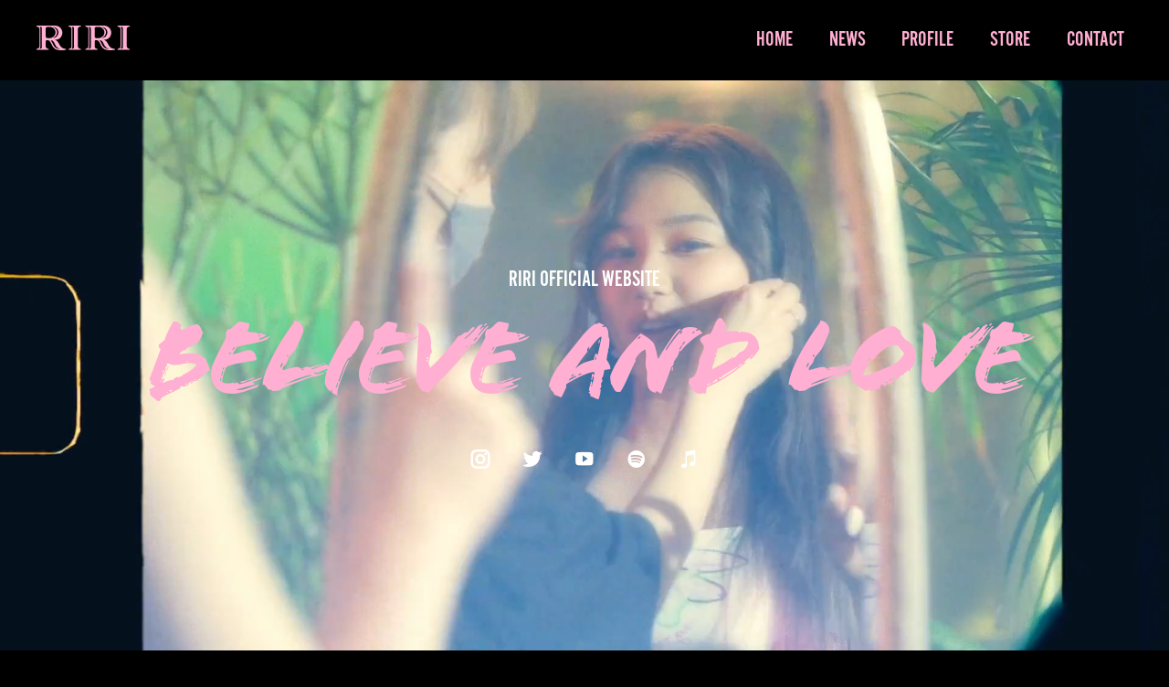

--- FILE ---
content_type: text/html; charset=UTF-8
request_url: https://riritone.com/
body_size: 4610
content:
<!DOCTYPE html><!DOCTYPE js>
<html lang="ja">
  <head>
    <meta charset="utf-8"/>
    <meta http-equiv="X-UA-Compatible" content="IE=edge"/>
    <meta name="viewport" content="width=device-width, initial-scale=1, user-scalable=0"/>
    <meta name="format-detection" content="telephone=no, address=no, email=no"/>
    <title>RIRI official site</title>
    <meta name="description" content="RIRI 1999年生まれ（20歳）。グラミー賞受賞を目指し、16歳からLAにて数々のプロデューサーと制作を始める。日本人最年少でSXSWに出演や世界的DJ／プロデューサーZEDDより、自身最大のヒット曲「Stay」の日本語オフィシャルカバーリクエストを受け、生配信サービスでは共演を果たす。"/>
    <meta name="keywords" content="RIRI,OFFICIAL,公式"/>
    <meta property="og:title" content="RIRI official site"/>
    <meta property="og:site_name" content="RIRI official site"/>
    <meta property="og:type" content="website"/>
    <meta property="og:url" content="https://riritone.com"/>
    <meta property="og:image" content="https://riritone.com/assets/images/common/ogp.png"/>
    <meta property="og:description" content="RIRI 1999年生まれ（20歳）。グラミー賞受賞を目指し、16歳からLAにて数々のプロデューサーと制作を始める。日本人最年少でSXSWに出演や世界的DJ／プロデューサーZEDDより、自身最大のヒット曲「Stay」の日本語オフィシャルカバーリクエストを受け、生配信サービスでは共演を果たす。"/>
    <meta name="twitter:title" content="RIRI official site"/>
    <meta name="twitter:description" content="RIRI 1999年生まれ（20歳）。グラミー賞受賞を目指し、16歳からLAにて数々のプロデューサーと制作を始める。日本人最年少でSXSWに出演や世界的DJ／プロデューサーZEDDより、自身最大のヒット曲「Stay」の日本語オフィシャルカバーリクエストを受け、生配信サービスでは共演を果たす。"/>
    <meta name="twitter:card" content="summary_large_image"/>
    <meta name="twitter:image" content="https://riritone.com/assets/images/common/ogp.png"/>
    <link rel="shortcut icon" href="/favicon.ico"/>
    <link rel="canonical" href="https://riritone.com"/>
    <link rel="stylesheet" href="https://use.typekit.net/ahr8hdj.css"/><!-- Google Tag Manager -->
    <script>(function(w,d,s,l,i){w[l]=w[l]||[];w[l].push({'gtm.start':
    new Date().getTime(),event:'gtm.js'});var f=d.getElementsByTagName(s)[0],
    j=d.createElement(s),dl=l!='dataLayer'?'&l='+l:'';j.async=true;j.src=
    'https://www.googletagmanager.com/gtm.js?id='+i+dl;f.parentNode.insertBefore(j,f);
    })(window,document,'script','dataLayer','GTM-5NQX3MT');</script>
    <!-- End Google Tag Manager -->
  <link href="assets/css/app.css?v=ca553913106abe238986" rel="stylesheet"></head>
  <body class="pageHome">
    <!-- Google Tag Manager (noscript) -->
    <noscript><iframe src="https://www.googletagmanager.com/ns.html?id=GTM-5NQX3MT"
    height="0" width="0" style="display:none;visibility:hidden"></iframe></noscript>
    <!-- End Google Tag Manager (noscript) -->
    
    <div class="l-app">
      <header class="p-header">
        <button class="p-header__menu"><i class="h-icon__menu"></i><i class="h-icon__close"></i></button>
        <div class="p-header__inner">
          <h1 class="p-header__logo">
            <svg xmlns="http://www.w3.org/2000/svg" viewBox="0 0 101.449 27.664">
              <title>RIRI official site</title>
              <g transform="translate(-197.442 -236.692)">
                <g transform="translate(197.442 236.692)">
                  <path d="M222.35,257.852c-1.589-3.129-2.772-4.413-4.852-5.215h.084a7.887,7.887,0,0,0,7.586-5.458,8,8,0,0,0-7.588-10.487H197.442v1.159c2.83.177,3.181,1.8,3.181,2.961V259.5c0,1.166-.352,3.1-3.181,3.28v1.159h13.2v-1.159c-2.83-.177-3.181-2.114-3.181-3.28v-4.14c0-1.79.41-2.2,1.306-2.289a3.712,3.712,0,0,1,1.047,0c2.092.33,2.636,1.93,4.914,6.482,2.457,4.911,7.759,5.362,14.7,4.385v-1.016C225.219,262.089,224.051,261.2,222.35,257.852Zm-19.1,2.855c0,.8-.343,1.813-1.254,1.813h-1.2a3.892,3.892,0,0,0,.838-2.727V240.518a3.063,3.063,0,0,0-.838-2.409h1.2c.911,0,1.254,1.014,1.254,1.813Zm17.531-13.95a6.269,6.269,0,0,1-5.534,3.954c4.34-1.632,7.718-8.642.019-12.631C220.308,238.721,222.356,243.228,220.778,246.757Zm-11.088,4.029c-1.654-.054-2.226-.7-2.226-2.375v-7.978a1.918,1.918,0,0,1,2.1-2.141,29.935,29.935,0,0,1,3.594,0c3.591.632,7.378,5.774,3.033,10.6a6.862,6.862,0,0,1-4.055,1.9C211.522,250.79,210.3,250.806,209.691,250.786Zm6.411,8.3c-1.147-2.183-2-4.7-3.49-5.792,2.6-.273,3.268.842,5.221,5.014a8.259,8.259,0,0,0,5.544,4.633C220.254,262.9,217.652,262.037,216.1,259.086Z" transform="translate(-197.442 -236.692)"></path>
                  <path d="M361.557,240.811c0-1.166.353-2.783,3.181-2.96v-1.159h-13.2v1.159c2.83.177,3.181,1.8,3.181,2.961V259.5c0,1.166-.352,3.1-3.181,3.28v1.159h13.2v-1.159c-2.828-.177-3.181-2.112-3.181-3.278Zm-4.217,19.9c0,.8-.343,1.813-1.254,1.813h-1.2a3.891,3.891,0,0,0,.838-2.727V240.837a3.891,3.891,0,0,0-.838-2.727h1.2c.911,0,1.254,1.014,1.254,1.813Z" transform="translate(-316.563 -236.692)"></path>
                </g>
                <g transform="translate(250.715 236.692)">
                  <path d="M457.085,257.852c-1.589-3.129-2.772-4.413-4.852-5.215h.084a7.887,7.887,0,0,0,7.586-5.458,8,8,0,0,0-7.588-10.487H432.177v1.159c2.83.177,3.181,1.8,3.181,2.961V259.5c0,1.166-.352,3.1-3.181,3.28v1.159h13.2v-1.159c-2.83-.177-3.181-2.114-3.181-3.28v-4.14c0-1.79.41-2.2,1.306-2.289a3.712,3.712,0,0,1,1.047,0c2.092.33,2.637,1.93,4.914,6.482,2.457,4.911,7.76,5.362,14.7,4.385v-1.016C459.954,262.089,458.785,261.2,457.085,257.852Zm-19.1,2.855c0,.8-.343,1.813-1.254,1.813h-1.2a3.892,3.892,0,0,0,.838-2.727V240.518a3.063,3.063,0,0,0-.838-2.409h1.2c.911,0,1.254,1.014,1.254,1.813Zm17.531-13.95a6.269,6.269,0,0,1-5.534,3.954c4.34-1.632,7.718-8.642.019-12.631C455.043,238.721,457.091,243.228,455.513,246.757Zm-11.088,4.029c-1.654-.054-2.226-.7-2.226-2.375v-7.978a1.918,1.918,0,0,1,2.1-2.141,29.936,29.936,0,0,1,3.594,0c3.591.632,7.378,5.774,3.033,10.6a6.862,6.862,0,0,1-4.055,1.9C446.257,250.79,445.036,250.806,444.425,250.786Zm6.411,8.3c-1.147-2.183-2-4.7-3.49-5.792,2.6-.273,3.268.842,5.221,5.014a8.259,8.259,0,0,0,5.545,4.633C454.989,262.9,452.387,262.037,450.836,259.086Z" transform="translate(-432.177 -236.692)"></path>
                  <path d="M596.291,240.811c0-1.166.353-2.783,3.181-2.96v-1.159h-13.2v1.159c2.83.177,3.181,1.8,3.181,2.961V259.5c0,1.166-.352,3.1-3.181,3.28v1.159h13.2v-1.159c-2.828-.177-3.181-2.112-3.181-3.278Zm-4.217,19.9c0,.8-.343,1.813-1.254,1.813h-1.2a3.892,3.892,0,0,0,.838-2.727V240.837a3.892,3.892,0,0,0-.838-2.727h1.2c.911,0,1.254,1.014,1.254,1.813Z" transform="translate(-551.297 -236.692)"></path>
                </g>
              </g>
            </svg>
          </h1>
          <nav class="p-header__nav">
            <ul class="p-header__list">
              <li class="p-header__item"><a class="p-header__link js-scroll" href="#">HOME</a></li>
              <li class="p-header__item"><a class="p-header__link js-scroll" href="#sec-news">NEWS</a></li>
              <li class="p-header__item"><a class="p-header__link js-scroll" href="#sec-profile">PROFILE</a></li>
              <li class="p-header__item"><a class="p-header__link js-scroll" href="https://store.riritone.com/">STORE</a></li>
              <li class="p-header__item"><a class="p-header__link js-scroll" href="#sec-contact">CONTACT</a></li>
            </ul>
          </nav>
        </div>
      </header>
      <div class="l-content">
        <section class="visual">
          <div class="visual__movies">
            <video class="visual__movie h-pc" src="./assets/movie/16.9_luvdejavu_min.mp4" poster="./assets/images/home/visual_alt_pc.png" autoplay="autoplay" loop="loop" muted="muted" playsinline="playsinline"></video>
            <video class="visual__movie h-sp" src="./assets/movie/1.1_luvdejavu.min.mp4" poster="./assets/images/home/visual_alt_sp.png" autoplay="autoplay" loop="loop" muted="muted" playsinline="playsinline"></video>
          </div>
          <div class="visual__main">
            <div class="visual__inner">
              <p class="visual__lead h-pc">RIRI OFFICIAL WEBSITE</p>
              <div id="visual-words"></div>
              <ul class="visual__icons">
                <li class="visual__lead h-sp">RIRI OFFICIAL WEBSITE</li>
                <li class="visual__icon"><a href="https://www.instagram.com/riri_tone/" target="_blank"><i class="h-icon__sns--ig"></i></a></li>
                <li class="visual__icon"><a href="https://twitter.com/riri_tone/" target="_blank"><i class="h-icon__sns--tw"></i></a></li>
                <li class="visual__icon"><a href="https://www.youtube.com/channel/UC7qwSIz-XzOtP3vGpxqDKDw" target="_blank"><i class="h-icon__sns--yt"></i></a></li>
                <li class="visual__icon"><a href="https://open.spotify.com/artist/2UmhByzSum8X2lQZ7pWvWp?si=D0TzTv7kRwKUwJ7Pw_qmTw" target="_blank"><i class="h-icon__sns--sp"></i></a></li>
                <li class="visual__icon"><a href="https://music.apple.com/jp/artist/riri/1115108807?l=en" target="_blank"><i class="h-icon__sns--it"></i></a></li>
              </ul>
            </div>
          </div>
        </section>
        <section class="news" id="sec-news">
          <div class="news__inner">
            <h2 class="news__title sec__title">NEWS</h2>
            <div class="news__list" id="news-list" data-init="7" data-add="7"></div>
            <div class="news__btn">
              <button id="news-add">OLDER POSTS<i class="news__arrow h-icon__arrow"></i></button>
            </div>
          </div>
        </section>
        <section class="profile" id="sec-profile">
          <div class="profile__col">
            <h3 class="profile__title sec__title">PROFILE</h3>
            <div class="profile__thumb"><img src="./assets/images/home/profile@2x.jpg" alt="RIRI"/></div>
          </div>
          <div class="profile__col">
            <div class="profile__main">
              <p class="profile__name"><strong>RIRI</strong></p>
              <p class="profile__text">1999年生まれ 21歳 Z世代アーティスト。 グラミー賞受賞を目指し、16歳からLAにて数々のプロデューサーと制作を始める。 日本最大級の音楽フェスティバ ルSummer Sonicにも最年少で出演し、その後連続出演を果たしている。また、アメリカの大規模音楽フェスティバ ルSXSWにも日本人最年少で出演。 2018年には、世界的DJ/プロデューサーZEDDより、自身最大のヒット曲 「Stay」日本語オフィシャルカバーのオファーを受け、生配信サービスでは共演を果たす。 2019年資生堂アネッサの CMソング「Summertime」を担当し、アネッサ台湾ライブイベントにも出演。 2019年ディズニー映画、超実写版ラ イオンキング日本版オフィシャルアーティストを担当し、ライオンキングのテーマソング「Circle of Life」を歌唱。 LAに渡り、ジョンファブロー監督とドナルドグローバーへのインタビューも果たす。 2020年1月24日公開の映画化 「CATS」の日本版にて、USではテイラースウィフト演じるボンバルリーナ役の日本語吹き替えを担当。 そして、長者番付などでも有名な世界的経済誌Forbesが発表した、今最も注目すべきアジア人30名「Forbes 30 under 30 Asia 2020」に選出された。日本人アーティストとしては初の選出となっている。</p>
              <ul class="profile__icons">
                <li class="profile__icon"><a href="https://www.instagram.com/riri_tone/" target="_blank"><i class="h-icon__sns--ig"></i></a></li>
                <li class="profile__icon"><a href="https://twitter.com/riri_tone/" target="_blank"><i class="h-icon__sns--tw"></i></a></li>
                <li class="profile__icon"><a href="https://www.youtube.com/channel/UC7qwSIz-XzOtP3vGpxqDKDw" target="_blank"><i class="h-icon__sns--yt"></i></a></li>
                <li class="profile__icon"><a href="https://open.spotify.com/artist/2UmhByzSum8X2lQZ7pWvWp?si=D0TzTv7kRwKUwJ7Pw_qmTw" target="_blank"><i class="h-icon__sns--sp"></i></a></li>
                <li class="profile__icon"><a href="https://music.apple.com/jp/artist/riri/1115108807?l=en" target="_blank"><i class="h-icon__sns--it"></i></a></li>
              </ul>
            </div>
          </div>
        </section>
        <div class="contact" id="sec-contact"><a class="contact__link" href="mailto:info@riritone.com">
            <div class="contact__texts">
              <p class="contact__lead">お問い合わせはこちらから</p>
              <p class="contact__mail">info@riritone.com</p>
            </div></a></div>
        <footer class="p-footer">
          <div class="p-footer__inner">
            <ul class="p-footer__list">
              <li class="p-footer__item"><a href="https://www.instagram.com/riri_tone/" target="_blank"><i class="h-icon__sns--ig"></i></a></li>
              <li class="p-footer__item"><a href="https://twitter.com/riri_tone/" target="_blank"><i class="h-icon__sns--tw"></i></a></li>
              <li class="p-footer__item"><a href="https://www.youtube.com/channel/UC7qwSIz-XzOtP3vGpxqDKDw" target="_blank"><i class="h-icon__sns--yt"></i></a></li>
              <li class="p-footer__item"><a href="https://open.spotify.com/artist/2UmhByzSum8X2lQZ7pWvWp?si=D0TzTv7kRwKUwJ7Pw_qmTw" target="_blank"><i class="h-icon__sns--sp"></i></a></li>
              <li class="p-footer__item"><a href="https://music.apple.com/jp/artist/riri/1115108807?l=en" target="_blank"><i class="h-icon__sns--it"></i></a></li>
            </ul>
            <p class="p-footer__copyright">Copyright © 2020, RIRI</p>
          </div>
        </footer>
      </div>
      <div class="p-nav" id="nav-modal">
        <nav class="p-nav__main">
          <ul class="p-nav__list">
            <li class="p-nav__item"><a class="p-nav__link js-scroll" href="#" target="_self">HOME</a></li>
            <li class="p-nav__item"><a class="p-nav__link js-scroll" href="#sec-news" target="_self">NEWS</a></li>
            <li class="p-nav__item"><a class="p-nav__link js-scroll" href="#sec-profile" target="_self">PROFILE</a></li>
            <li class="p-nav__item"><a class="p-nav__link p-nav__link--move" href="https://store.riritone.com/" target="_blank">STORE</a></li>
            <li class="p-nav__item"><a class="p-nav__link js-scroll" href="#sec-contact" target="_self">CONTACT</a></li>
          </ul>
        </nav>
        <div class="p-nav__sns">
          <p class="p-nav__lead">RIRI OFFICIAL SNS</p>
          <ul class="p-nav__icons">
            <li class="p-nav__icon"><a href="https://www.instagram.com/riri_tone/" target="_blank"><i class="h-icon__sns--ig"></i></a></li>
            <li class="p-nav__icon"><a href="https://twitter.com/riri_tone/" target="_blank"><i class="h-icon__sns--tw"></i></a></li>
            <li class="p-nav__icon"><a href="https://www.youtube.com/channel/UC7qwSIz-XzOtP3vGpxqDKDw" target="_blank"><i class="h-icon__sns--yt"></i></a></li>
            <li class="p-nav__icon"><a href="https://open.spotify.com/artist/2UmhByzSum8X2lQZ7pWvWp?si=D0TzTv7kRwKUwJ7Pw_qmTw" target="_blank"><i class="h-icon__sns--sp"></i></a></li>
            <li class="p-nav__icon"><a href="https://music.apple.com/jp/artist/riri/1115108807?l=en" target="_blank"><i class="h-icon__sns--it"></i></a></li>
          </ul>
        </div>
      </div>
      <div class="p-news" id="news-modal">
        <div id="news-detail"></div>
      </div>
    </div>
  <script type="text/javascript" src="assets/js/app.js?v=8d050f6a65266d4c484a"></script></body>
</html>

--- FILE ---
content_type: text/css
request_url: https://riritone.com/assets/css/app.css?v=ca553913106abe238986
body_size: 6205
content:
/*
 *  Remodal - v1.1.1
 *  Responsive, lightweight, fast, synchronized with CSS animations, fully customizable modal window plugin with declarative configuration and hash tracking.
 *  http://vodkabears.github.io/remodal/
 *
 *  Made by Ilya Makarov
 *  Under MIT License
 */

/* ==========================================================================
   Remodal's necessary styles
   ========================================================================== */

/* Hide scroll bar */

html.remodal-is-locked {
  overflow: hidden;

  -ms-touch-action: none;
  touch-action: none;
}

/* Anti FOUC */

.remodal,
[data-remodal-id] {
  display: none;
}

/* Necessary styles of the overlay */

.remodal-overlay {
  position: fixed;
  z-index: 9999;
  top: -5000px;
  right: -5000px;
  bottom: -5000px;
  left: -5000px;

  display: none;
}

/* Necessary styles of the wrapper */

.remodal-wrapper {
  position: fixed;
  z-index: 10000;
  top: 0;
  right: 0;
  bottom: 0;
  left: 0;

  display: none;
  overflow: auto;

  text-align: center;

  -webkit-overflow-scrolling: touch;
}

.remodal-wrapper:after {
  display: inline-block;

  height: 100%;
  margin-left: -0.05em;

  content: "";
}

/* Fix iPad, iPhone glitches */

.remodal-overlay,
.remodal-wrapper {
  -webkit-backface-visibility: hidden;
  backface-visibility: hidden;
}

/* Necessary styles of the modal dialog */

.remodal {
  position: relative;

  outline: none;

  -webkit-text-size-adjust: 100%;
  -ms-text-size-adjust: 100%;
  text-size-adjust: 100%;
}

.remodal-is-initialized {
  /* Disable Anti-FOUC */
  display: inline-block;
}

/*
 *  Remodal - v1.1.1
 *  Responsive, lightweight, fast, synchronized with CSS animations, fully customizable modal window plugin with declarative configuration and hash tracking.
 *  http://vodkabears.github.io/remodal/
 *
 *  Made by Ilya Makarov
 *  Under MIT License
 */

/* ==========================================================================
   Remodal's default mobile first theme
   ========================================================================== */

/* Default theme styles for the background */

.remodal-bg.remodal-is-opening,
.remodal-bg.remodal-is-opened {
  -webkit-filter: blur(3px);
  filter: blur(3px);
}

/* Default theme styles of the overlay */

.remodal-overlay {
  background: rgba(43, 46, 56, 0.9);
}

.remodal-overlay.remodal-is-opening,
.remodal-overlay.remodal-is-closing {
  -webkit-animation-duration: 0.3s;
  animation-duration: 0.3s;
  -webkit-animation-fill-mode: forwards;
  animation-fill-mode: forwards;
}

.remodal-overlay.remodal-is-opening {
  -webkit-animation-name: remodal-overlay-opening-keyframes;
  animation-name: remodal-overlay-opening-keyframes;
}

.remodal-overlay.remodal-is-closing {
  -webkit-animation-name: remodal-overlay-closing-keyframes;
  animation-name: remodal-overlay-closing-keyframes;
}

/* Default theme styles of the wrapper */

.remodal-wrapper {
  padding: 10px 10px 0;
}

/* Default theme styles of the modal dialog */

.remodal {
  box-sizing: border-box;
  width: 100%;
  margin-bottom: 10px;
  padding: 35px;

  -webkit-transform: translate3d(0, 0, 0);
  transform: translate3d(0, 0, 0);

  color: #2b2e38;
  background: #fff;
}

.remodal.remodal-is-opening,
.remodal.remodal-is-closing {
  -webkit-animation-duration: 0.3s;
  animation-duration: 0.3s;
  -webkit-animation-fill-mode: forwards;
  animation-fill-mode: forwards;
}

.remodal.remodal-is-opening {
  -webkit-animation-name: remodal-opening-keyframes;
  animation-name: remodal-opening-keyframes;
}

.remodal.remodal-is-closing {
  -webkit-animation-name: remodal-closing-keyframes;
  animation-name: remodal-closing-keyframes;
}

/* Vertical align of the modal dialog */

.remodal,
.remodal-wrapper:after {
  vertical-align: middle;
}

/* Close button */

.remodal-close {
  position: absolute;
  top: 0;
  left: 0;

  display: block;
  overflow: visible;

  width: 35px;
  height: 35px;
  margin: 0;
  padding: 0;

  cursor: pointer;
  -webkit-transition: color 0.2s;
  transition: color 0.2s;
  text-decoration: none;

  color: #95979c;
  border: 0;
  outline: 0;
  background: transparent;
}

.remodal-close:hover,
.remodal-close:focus {
  color: #2b2e38;
}

.remodal-close:before {
  font-family: Arial, "Helvetica CY", "Nimbus Sans L", sans-serif !important;
  font-size: 25px;
  line-height: 35px;

  position: absolute;
  top: 0;
  left: 0;

  display: block;

  width: 35px;

  content: "\00d7";
  text-align: center;
}

/* Dialog buttons */

.remodal-confirm,
.remodal-cancel {
  font: inherit;

  display: inline-block;
  overflow: visible;

  min-width: 110px;
  margin: 0;
  padding: 12px 0;

  cursor: pointer;
  -webkit-transition: background 0.2s;
  transition: background 0.2s;
  text-align: center;
  vertical-align: middle;
  text-decoration: none;

  border: 0;
  outline: 0;
}

.remodal-confirm {
  color: #fff;
  background: #81c784;
}

.remodal-confirm:hover,
.remodal-confirm:focus {
  background: #66bb6a;
}

.remodal-cancel {
  color: #fff;
  background: #e57373;
}

.remodal-cancel:hover,
.remodal-cancel:focus {
  background: #ef5350;
}

/* Remove inner padding and border in Firefox 4+ for the button tag. */

.remodal-confirm::-moz-focus-inner,
.remodal-cancel::-moz-focus-inner,
.remodal-close::-moz-focus-inner {
  padding: 0;

  border: 0;
}

/* Keyframes
   ========================================================================== */

@-webkit-keyframes remodal-opening-keyframes {
  from {
    -webkit-transform: scale(1.05);
    transform: scale(1.05);

    opacity: 0;
  }
  to {
    -webkit-transform: none;
    transform: none;

    opacity: 1;

    -webkit-filter: blur(0);
    filter: blur(0);
  }
}

@keyframes remodal-opening-keyframes {
  from {
    -webkit-transform: scale(1.05);
    transform: scale(1.05);

    opacity: 0;
  }
  to {
    -webkit-transform: none;
    transform: none;

    opacity: 1;

    -webkit-filter: blur(0);
    filter: blur(0);
  }
}

@-webkit-keyframes remodal-closing-keyframes {
  from {
    -webkit-transform: scale(1);
    transform: scale(1);

    opacity: 1;
  }
  to {
    -webkit-transform: scale(0.95);
    transform: scale(0.95);

    opacity: 0;

    -webkit-filter: blur(0);
    filter: blur(0);
  }
}

@keyframes remodal-closing-keyframes {
  from {
    -webkit-transform: scale(1);
    transform: scale(1);

    opacity: 1;
  }
  to {
    -webkit-transform: scale(0.95);
    transform: scale(0.95);

    opacity: 0;

    -webkit-filter: blur(0);
    filter: blur(0);
  }
}

@-webkit-keyframes remodal-overlay-opening-keyframes {
  from {
    opacity: 0;
  }
  to {
    opacity: 1;
  }
}

@keyframes remodal-overlay-opening-keyframes {
  from {
    opacity: 0;
  }
  to {
    opacity: 1;
  }
}

@-webkit-keyframes remodal-overlay-closing-keyframes {
  from {
    opacity: 1;
  }
  to {
    opacity: 0;
  }
}

@keyframes remodal-overlay-closing-keyframes {
  from {
    opacity: 1;
  }
  to {
    opacity: 0;
  }
}

/* Media queries
   ========================================================================== */

@media only screen and (min-width: 641px) {
  .remodal {
    max-width: 700px;
  }
}

/* IE8
   ========================================================================== */

.lt-ie9 .remodal-overlay {
  background: #2b2e38;
}

.lt-ie9 .remodal {
  width: 700px;
}

html{font-size:62.5%}body{min-width:320px;background:#000;color:#fff;line-height:1.86;font-size:1.5rem;font-family:'ヒラギノ角ゴ ProN W3', Hiragino Kaku Gothic ProN, "Hiragino Sans", "メイリオ", Meiryo, sans-serif;-webkit-font-smoothing:antialiased;-moz-osx-font-smoothing:grayscale}a{outline:none;text-decoration:none;color:#fff;-webkit-transition-property:all;transition-property:all;-webkit-transition-duration:.3s;transition-duration:.3s;-webkit-transition-delay:0;transition-delay:0;-webkit-transition-timing-function:ease-out;transition-timing-function:ease-out}img{width:100%;height:auto;-webkit-user-select:none;-moz-user-select:none;-ms-user-select:none;user-select:none}@media screen and (max-width: 768px){body{font-size:1.3rem}}html{font-family:sans-serif;-ms-text-size-adjust:100%;-webkit-text-size-adjust:100%}body{margin:0}article,aside,details,figcaption,figure,footer,header,hgroup,main,menu,nav,section,summary{display:block}audio,canvas,progress,video{display:inline-block;vertical-align:baseline}audio:not([controls]){display:none;height:0}[hidden],template{display:none}a{background-color:transparent}a:active,a:hover{outline:0}abbr[title]{border-bottom:1px dotted}b,strong{font-weight:bold}dfn{font-style:italic}h1{font-size:2em;margin:0}mark{background:#ff0;color:#000}small{font-size:80%}sub,sup{font-size:75%;line-height:0;position:relative;vertical-align:baseline}sup{top:-0.5em}sub{bottom:-0.25em}img{border:0}svg:not(:root){overflow:hidden}figure{margin:1em 40px}hr{-webkit-box-sizing:content-box;box-sizing:content-box;height:0}pre{overflow:auto}code,kbd,pre,samp{font-family:monospace, monospace;font-size:1em}button,input,optgroup,select,textarea{color:inherit;font:inherit;margin:0}button{overflow:visible}button,select{text-transform:none}button,html input[type="button"],input[type="reset"],input[type="submit"]{-webkit-appearance:button;cursor:pointer}button[disabled],html input[disabled]{cursor:default}button::-moz-focus-inner,input::-moz-focus-inner{border:0;padding:0}input{line-height:normal}input[type="checkbox"],input[type="radio"]{-webkit-box-sizing:border-box;box-sizing:border-box;padding:0}input[type="number"]::-webkit-inner-spin-button,input[type="number"]::-webkit-outer-spin-button{height:auto}input[type="search"]{-webkit-appearance:textfield;-webkit-box-sizing:content-box;box-sizing:content-box}input[type="search"]::-webkit-search-cancel-button,input[type="search"]::-webkit-search-decoration{-webkit-appearance:none}fieldset{border:1px solid #c0c0c0;margin:0 2px;padding:0.35em 0.625em 0.75em}legend{border:0;padding:0}textarea{overflow:auto}table{border-collapse:collapse;border-spacing:0}td,th{padding:0}*{-o-box-sizing:border-box;-ms-box-sizing:border-box;-webkit-box-sizing:border-box;box-sizing:border-box}html{font-size:62.5%}h1,h2,h3,h4,h5,h6{margin:0;padding:0;font-weight:300}p,ul,li,dl,dt,dd{margin:0;padding:0}ul,ol{list-style:none}img{vertical-align:top}table{width:100%}table th{text-align:left;font-weight:normal;vertical-align:top}input,button,textarea,select{-webkit-appearance:none;-moz-appearance:none;appearance:none;border:none}.h-pc{display:block}.h-sp{display:none}br.h-pc{display:inline-block}br.h-sp{display:none}@media screen and (max-width: 768px){.h-pc{display:none}.h-sp{display:block}br.h-pc{display:none}br.h-sp{display:inline-block}}.h-font--alternate,.p-footer__copyright,.p-header__item,#nav-modal .p-nav__item,#nav-modal .p-nav__lead,#news-modal .p-news__info,.pageHome .visual__lead,.pageHome .news__info,.pageHome .contact__lead{font-family:alternate-gothic-no-2-d, sans-serif;font-weight:400;font-style:normal}.h-font--flood,#news-modal .p-news__close button,.pageHome .sec__title,.pageHome .visual #visual-words,.pageHome .news__more,.pageHome .news__btn button,.pageHome .contact__mail{font-family:flood-std, sans-serif;font-weight:400;font-style:normal}@font-face{font-family:'icomoon';src:url("../fonts/icomoon.eot?3bqlji");src:url("../fonts/icomoon.eot?3bqlji#iefix") format("embedded-opentype"),url("../fonts/icomoon.ttf?3bqlji") format("truetype"),url("../fonts/icomoon.woff?3bqlji") format("woff"),url("../fonts/icomoon.svg?3bqlji#icomoon") format("svg");font-weight:normal;font-style:normal;font-display:block}[class^="h-icon__"],[class*=" h-icon__"]{font-family:'icomoon' !important;speak:none;font-style:normal;font-weight:normal;font-variant:normal;text-transform:none;line-height:1;-webkit-font-smoothing:antialiased;-moz-osx-font-smoothing:grayscale}.h-icon__arrow:before{content:"\e900"}.h-icon__close:before{content:"\e901"}.h-icon__menu:before{content:"\e902"}.h-icon__sns--ig:before{content:"\e903"}.h-icon__sns--it:before{content:"\e904"}.h-icon__sns--sp:before{content:"\e905"}.h-icon__sns--tw:before{content:"\e906"}.h-icon__sns--yt:before{content:"\e907"}.is-open-modal{overflow:hidden}.is-open-modal .remodal-wrapper{padding:0;margin:0}.is-open-modal .remodal{padding:0;margin:0 auto;max-width:800px}@-webkit-keyframes opening{from{opacity:0}to{opacity:1}}@keyframes opening{from{opacity:0}to{opacity:1}}@-webkit-keyframes closing{from{opacity:1}to{opacity:0}}@keyframes closing{from{opacity:1}to{opacity:0}}.is-open-modal .remodal.remodal-is-opening{-webkit-animation-name:opening;animation-name:opening}.is-open-modal .remodal.remodal-is-closing{-webkit-animation-name:closing;animation-name:closing}.is-open-nav-modal .remodal-overlay{background:#ffafd1}.is-open-news-modal .remodal-overlay{background:rgba(0,0,0,0.9)}.js-show,.js-show-box>*{opacity:0}.l-content{padding-top:88px}@media screen and (max-width: 768px){.l-content{padding-top:60px}}.p-footer__inner{padding:70px 0 80px}.p-footer__list{display:-webkit-box;display:-ms-flexbox;display:flex;-webkit-box-pack:center;-ms-flex-pack:center;justify-content:center}.p-footer__list li{font-size:4rem;line-height:1;margin:0 .7em .7em}.p-footer__copyright{font-size:1.5rem;text-align:center}@media screen and (max-width: 768px){.p-footer__inner{padding:40px 0 25px}.p-footer__list li{font-size:2rem;margin:0 .5em .5em}.p-footer__copyright{font-size:1.3rem;padding-top:.5em}}.is-open-news-modal .p-header{z-index:5000}.p-header{width:100%;position:fixed;top:0;left:0;background:#000;z-index:11000}.p-header__menu{display:none}.p-header__inner{display:-webkit-box;display:-ms-flexbox;display:flex;-webkit-box-align:center;-ms-flex-align:center;align-items:center;-webkit-box-pack:justify;-ms-flex-pack:justify;justify-content:space-between;padding:0 48px 0 40px}.p-header__logo{-webkit-box-flex:1;-ms-flex-positive:1;flex-grow:1;line-height:1}.p-header__logo svg{width:100%;max-width:102px}.p-header__logo svg path{fill:#ffafd1}.p-header__nav{display:-webkit-box;display:-ms-flexbox;display:flex;-webkit-box-align:center;-ms-flex-align:center;align-items:center}.p-header__nav:after{content:'';display:inline-block;width:1px;height:88px}.p-header__list{display:-webkit-box;display:-ms-flexbox;display:flex;-webkit-box-align:center;-ms-flex-align:center;align-items:center}.p-header__item{font-size:2.4rem;margin-left:1.66em}.p-header__link{color:#ffafd1}.p-header__link--disable{opacity:.3;pointer-events:none}@media screen and (max-width: 900px){.p-header__inner{padding:0 40px}.p-header__item{margin-left:1.25em}}@media screen and (max-width: 768px){.p-header{-webkit-transition-property:all;transition-property:all;-webkit-transition-duration:.3s;transition-duration:.3s;-webkit-transition-delay:0;transition-delay:0;-webkit-transition-timing-function:ease-out;transition-timing-function:ease-out}.p-header.is-opened{background:#ffafd1;border-bottom:rgba(255,255,255,0.2) solid 1px}.p-header.is-opened .p-header__menu i.h-icon__menu{opacity:0}.p-header.is-opened .p-header__menu i.h-icon__close{opacity:1}.p-header.is-opened .p-header__logo svg path{fill:#fff}.p-header__menu{width:60px;height:60px;display:block;position:absolute;top:0;left:0;background:transparent;outline:none;-webkit-tap-highlight-color:rgba(0,0,0,0)}.p-header__menu i{font-size:3.2rem;display:inline-block;position:absolute;top:50%;left:50%;-webkit-transform:translate(-50%, -50%);transform:translate(-50%, -50%)}.p-header__menu i.h-icon__menu{color:#ffafd1}.p-header__menu i.h-icon__close{color:#fff;opacity:0}.p-header__inner{-webkit-box-pack:center;-ms-flex-pack:center;justify-content:center;height:60px;padding:0}.p-header__logo{-webkit-box-flex:0;-ms-flex-positive:0;flex-grow:0}.p-header__logo svg{max-width:70px}.p-header__logo svg path{-webkit-transition-property:all;transition-property:all;-webkit-transition-duration:.3s;transition-duration:.3s;-webkit-transition-delay:0;transition-delay:0;-webkit-transition-timing-function:ease-out;transition-timing-function:ease-out}.p-header__nav{display:none}}#nav-modal{background:transparent;padding:80px 20px 20px}#nav-modal .p-nav__item{font-size:4rem;line-height:1.4}#nav-modal .p-nav__link--disable{opacity:.3;pointer-events:none}#nav-modal .p-nav__lead{color:#fff}#nav-modal .p-nav__sns{margin-top:6rem}#nav-modal .p-nav__icons{display:-webkit-box;display:-ms-flexbox;display:flex;-webkit-box-pack:center;-ms-flex-pack:center;justify-content:center;margin-top:1rem}#nav-modal .p-nav__icon{font-size:2rem;line-height:1;margin:0 .5em}#news-modal{color:#fff;background:transparent;max-width:1034px;padding:20vh 20px 100px;text-align:left}#news-modal .p-news__wrap{display:-webkit-box;display:-ms-flexbox;display:flex;-webkit-box-pack:justify;-ms-flex-pack:justify;justify-content:space-between}#news-modal .p-news__col--thumb{width:39%}#news-modal .p-news__col--body{width:54.3%}#news-modal .p-news__main{border-bottom:rgba(255,255,255,0.2) solid 1px;padding-bottom:2em}#news-modal .p-news__info{font-size:2rem;line-height:1}#news-modal .p-news__info span{margin-right:1.2em}#news-modal .p-news__title{font-size:2.4rem;font-weight:700;color:#ffafd1;line-height:1.5;margin-top:.8em}#news-modal .p-news__body{padding:3rem 0 8rem}#news-modal .p-news__body>*{margin-bottom:2em}#news-modal .p-news__body>* img{width:80%}#news-modal .p-news__body>* a{color:#ffafd1}#news-modal .p-news__body>*:last-child{margin-bottom:0}#news-modal .p-news__youtube{width:100%;padding-top:56.25%;position:relative}#news-modal .p-news__youtube iframe{display:block;width:100%;height:100%;position:absolute;top:0;left:0}#news-modal .p-news__img{text-align:center}#news-modal .p-news__close button{font-size:2.8rem;padding:0;background:transparent;line-height:1;outline:none;-webkit-tap-highlight-color:rgba(0,0,0,0)}#news-modal .p-news__close button i{display:inline-block;vertical-align:middle;margin-left:.2em}#news-modal .p-news__close--start{position:absolute;top:4em;left:calc(50% + 50vw - 170px)}#news-modal .p-news__close--start button{width:120px}@media screen and (max-width: 768px){#news-modal{padding:30px 15px 80px}#news-modal .p-news__wrap{display:block;margin-top:1.5rem}#news-modal .p-news__col--thumb,#news-modal .p-news__col--body{width:100%}#news-modal .p-news__main{padding:2em 0 1.5em}#news-modal .p-news__info{font-size:1.4rem}#news-modal .p-news__title{font-size:2rem;margin-top:.6em}#news-modal .p-news__body{padding:2rem 0 6rem}#news-modal .p-news__close{text-align:center}#news-modal .p-news__close button{font-size:2rem}#news-modal .p-news__close--start{position:static;text-align:right}#news-modal .p-news__close--start button{width:90px;-webkit-transform:translateX(0);transform:translateX(0)}}.pageHome .sec__title{color:#ffafd1;font-size:8rem;letter-spacing:.01em;line-height:1.4}.pageHome .visual{height:624px;background-color:#333;position:relative;overflow:hidden}.pageHome .visual__movies{width:100%;min-width:1120px;position:absolute;top:50%;left:50%;-webkit-transform:translate(-50%, -50%);transform:translate(-50%, -50%)}.pageHome .visual__movie{width:100%}.pageHome .visual__main{width:100%;height:100%;position:absolute;top:0;left:0;display:-webkit-box;display:-ms-flexbox;display:flex;-webkit-box-align:center;-ms-flex-align:center;align-items:center}.pageHome .visual__inner{width:100%;text-align:center;padding:0 40px}.pageHome .visual__lead{font-size:2.5rem;margin-bottom:.5em}.pageHome .visual #visual-words{font-size:12rem;color:#ffafd1;letter-spacing:-.05em;line-height:0.85}.pageHome .visual #visual-words span{display:inline-block}.pageHome .visual #visual-words span>span{display:inline-block;-webkit-transform:translateY(100%);transform:translateY(100%);margin:0 .15em}.pageHome .visual #visual-words>span{overflow:hidden}.pageHome .visual__icons{display:-webkit-box;display:-ms-flexbox;display:flex;-webkit-box-pack:center;-ms-flex-pack:center;justify-content:center;margin-top:3rem}.pageHome .visual__icon{font-size:2.2rem;line-height:1;margin-right:1.6em}.pageHome .visual__icon:last-child{margin-right:0}.pageHome .news{padding:130px 40px 0}.pageHome .news__inner{max-width:1010px;margin:0 auto}.pageHome .news__list{border-top:rgba(255,255,255,0.2) solid 1px;margin-top:.5rem}.pageHome .news__item{border-bottom:rgba(255,255,255,0.2) solid 1px}.pageHome .news__link{width:100%;display:-webkit-box;display:-ms-flexbox;display:flex;padding:3rem 0}.pageHome .news__col--main{padding:0 24px;-webkit-box-flex:1;-ms-flex:1;flex:1}.pageHome .news__col--more{display:-webkit-box;display:-ms-flexbox;display:flex;-webkit-box-align:center;-ms-flex-align:center;align-items:center}.pageHome .news__thumb{width:128px}.pageHome .news__info{font-size:1.7rem;margin-top:-0.45em}.pageHome .news__info span{margin-right:1em}.pageHome .news__head{font-size:2.4rem;font-weight:700;color:#ffafd1;line-height:1.66;margin-top:.2em}.pageHome .news__more{font-size:2.8rem;width:140px}.pageHome .news__more i{display:inline-block;vertical-align:middle;-webkit-transform:translateY(10%);transform:translateY(10%);margin-left:.2em}.pageHome .news__btn{text-align:right}.pageHome .news__btn button{font-size:2.8rem;background:transparent;padding:0;margin-top:.6em;outline:none;-webkit-tap-highlight-color:rgba(0,0,0,0)}.pageHome .news__arrow{display:inline-block;vertical-align:middle;-webkit-transform:rotate(90deg);transform:rotate(90deg);margin-left:.2em}.pageHome .profile{display:-webkit-box;display:-ms-flexbox;display:flex;-webkit-box-align:center;-ms-flex-align:center;align-items:center;padding:140px 0 0}.pageHome .profile__col{width:50%;position:relative}.pageHome .profile__title{position:absolute;top:-.62em;right:.34em}.pageHome .profile__main{padding:30px 15%}.pageHome .profile__name{margin-bottom:1em}.pageHome .profile__name strong{font-size:2rem;margin-right:.6em}.pageHome .profile__icons{display:-webkit-box;display:-ms-flexbox;display:flex;margin-top:2em}.pageHome .profile__icon{font-size:2.2rem;line-height:1;margin-right:1.6em;opacity:.5}.pageHome .profile__icon:last-child{margin-right:0}.pageHome .contact__link{text-align:center;color:#000;background:#ffafd1 url(../images/home/contact_bg.jpg) center;background-size:cover;width:100%;height:300px;display:-webkit-box;display:-ms-flexbox;display:flex;-webkit-box-align:center;-ms-flex-align:center;align-items:center;-webkit-box-pack:center;-ms-flex-pack:center;justify-content:center}.pageHome .contact__link:hover{opacity:.8}.pageHome .contact__lead{font-size:2.4rem;letter-spacing:.01em;line-height:1.4}.pageHome .contact__mail{font-size:5rem;letter-spacing:.01em}@media screen and (max-width: 768px){.pageHome .sec__title{font-size:4.8rem}.pageHome .visual{height:auto}.pageHome .visual__movies{min-width:auto;position:static;-webkit-transform:translate(0, 0);transform:translate(0, 0)}.pageHome .visual__inner{padding:0 20px}.pageHome .visual__lead{font-size:1.4rem;margin:.2em 2em 0 0;line-height:1.4;text-align:left}.pageHome .visual #visual-words{font-size:7.2rem;text-align:left;line-height:.9;padding-bottom:20px}.pageHome .visual #visual-words span>span{margin:0 .3em 0 0}.pageHome .visual__icons{-webkit-box-pack:start;-ms-flex-pack:start;justify-content:flex-start;-webkit-box-align:center;-ms-flex-align:center;align-items:center;position:absolute;left:20px;bottom:20px}.pageHome .visual__icon{font-size:2rem;margin:0 1em 0 0}.pageHome .news{padding:7rem 0 0}.pageHome .news__title{padding:0 15px}.pageHome .news__list{margin-top:.5rem}.pageHome .news__link{padding:1.5rem 15px}.pageHome .news__col--main{padding:0 0 0 1.5rem}.pageHome .news__col--more{display:none}.pageHome .news__thumb{width:72px}.pageHome .news__info{font-size:1.4rem;line-height:1;margin-top:0}.pageHome .news__head{font-size:1.6rem;line-height:1.5;margin-top:.3em}.pageHome .news__btn{padding:0 15px}.pageHome .news__btn button{font-size:2rem;margin-top:.6em}.pageHome .profile{display:block;padding:10rem 15px 8rem}.pageHome .profile__col{width:100%}.pageHome .profile__title{top:-.84em;right:.4em}.pageHome .profile__main{padding:2em 0 0}.pageHome .profile__icons{margin-top:1.5em}.pageHome .profile__icon{font-size:2rem;margin:0 1em 0 0}.pageHome .contact{overflow:hidden}.pageHome .contact__link{height:150px}.pageHome .contact__link:hover{opacity:1}.pageHome .contact__lead{font-size:1.6rem}.pageHome .contact__mail{font-size:3.2rem;line-height:1.4}}



--- FILE ---
content_type: text/plain
request_url: https://www.google-analytics.com/j/collect?v=1&_v=j102&a=1266805593&t=pageview&_s=1&dl=https%3A%2F%2Friritone.com%2F&ul=en-us%40posix&dt=RIRI%20official%20site&sr=1280x720&vp=1280x720&_u=YEBAAEABAAAAACAAI~&jid=1048013479&gjid=1822948914&cid=1228421078.1769299713&tid=UA-155371834-1&_gid=772415993.1769299713&_r=1&_slc=1&gtm=45He61m1h2n815NQX3MTv830356412za200zd830356412&gcd=13l3l3l3l1l1&dma=0&tag_exp=103116026~103200004~104527906~104528501~104573694~104684208~104684211~105391252~115616986~115938465~115938468~116185179~116185180~116682876~116988315~117041587~117223560&z=1523526360
body_size: -450
content:
2,cG-KEPVK013GH

--- FILE ---
content_type: application/javascript
request_url: https://riritone.com/assets/js/app.js?v=8d050f6a65266d4c484a
body_size: 123020
content:
!function(t){var e={};function n(r){if(e[r])return e[r].exports;var i=e[r]={i:r,l:!1,exports:{}};return t[r].call(i.exports,i,i.exports,n),i.l=!0,i.exports}n.m=t,n.c=e,n.d=function(t,e,r){n.o(t,e)||Object.defineProperty(t,e,{enumerable:!0,get:r})},n.r=function(t){"undefined"!=typeof Symbol&&Symbol.toStringTag&&Object.defineProperty(t,Symbol.toStringTag,{value:"Module"}),Object.defineProperty(t,"__esModule",{value:!0})},n.t=function(t,e){if(1&e&&(t=n(t)),8&e)return t;if(4&e&&"object"==typeof t&&t&&t.__esModule)return t;var r=Object.create(null);if(n.r(r),Object.defineProperty(r,"default",{enumerable:!0,value:t}),2&e&&"string"!=typeof t)for(var i in t)n.d(r,i,function(e){return t[e]}.bind(null,i));return r},n.n=function(t){var e=t&&t.__esModule?function(){return t.default}:function(){return t};return n.d(e,"a",e),e},n.o=function(t,e){return Object.prototype.hasOwnProperty.call(t,e)},n.p="",n(n.s=58)}([function(t,e,n){(function(e){var n=function(t){return t&&t.Math==Math&&t};t.exports=n("object"==typeof globalThis&&globalThis)||n("object"==typeof window&&window)||n("object"==typeof self&&self)||n("object"==typeof e&&e)||Function("return this")()}).call(this,n(65))},function(t,e){t.exports=function(t){try{return!!t()}catch(t){return!0}}},function(t,e){t.exports=function(t){return"object"==typeof t?null!==t:"function"==typeof t}},function(t,e,n){var r=n(2);t.exports=function(t){if(!r(t))throw TypeError(String(t)+" is not an object");return t}},function(t,e,n){var r;
/*!
 * jQuery JavaScript Library v3.4.1
 * https://jquery.com/
 *
 * Includes Sizzle.js
 * https://sizzlejs.com/
 *
 * Copyright JS Foundation and other contributors
 * Released under the MIT license
 * https://jquery.org/license
 *
 * Date: 2019-05-01T21:04Z
 */!function(e,n){"use strict";"object"==typeof t.exports?t.exports=e.document?n(e,!0):function(t){if(!t.document)throw new Error("jQuery requires a window with a document");return n(t)}:n(e)}("undefined"!=typeof window?window:this,(function(n,i){"use strict";var o=[],a=n.document,s=Object.getPrototypeOf,u=o.slice,c=o.concat,l=o.push,p=o.indexOf,f={},h=f.toString,d=f.hasOwnProperty,b=d.toString,g=b.call(Object),m={},y=function(t){return"function"==typeof t&&"number"!=typeof t.nodeType},v=function(t){return null!=t&&t===t.window},w={type:!0,src:!0,nonce:!0,noModule:!0};function _(t,e,n){var r,i,o=(n=n||a).createElement("script");if(o.text=t,e)for(r in w)(i=e[r]||e.getAttribute&&e.getAttribute(r))&&o.setAttribute(r,i);n.head.appendChild(o).parentNode.removeChild(o)}function I(t){return null==t?t+"":"object"==typeof t||"function"==typeof t?f[h.call(t)]||"object":typeof t}var E=function(t,e){return new E.fn.init(t,e)},R=/^[\s\uFEFF\xA0]+|[\s\uFEFF\xA0]+$/g;function A(t){var e=!!t&&"length"in t&&t.length,n=I(t);return!y(t)&&!v(t)&&("array"===n||0===e||"number"==typeof e&&e>0&&e-1 in t)}E.fn=E.prototype={jquery:"3.4.1",constructor:E,length:0,toArray:function(){return u.call(this)},get:function(t){return null==t?u.call(this):t<0?this[t+this.length]:this[t]},pushStack:function(t){var e=E.merge(this.constructor(),t);return e.prevObject=this,e},each:function(t){return E.each(this,t)},map:function(t){return this.pushStack(E.map(this,(function(e,n){return t.call(e,n,e)})))},slice:function(){return this.pushStack(u.apply(this,arguments))},first:function(){return this.eq(0)},last:function(){return this.eq(-1)},eq:function(t){var e=this.length,n=+t+(t<0?e:0);return this.pushStack(n>=0&&n<e?[this[n]]:[])},end:function(){return this.prevObject||this.constructor()},push:l,sort:o.sort,splice:o.splice},E.extend=E.fn.extend=function(){var t,e,n,r,i,o,a=arguments[0]||{},s=1,u=arguments.length,c=!1;for("boolean"==typeof a&&(c=a,a=arguments[s]||{},s++),"object"==typeof a||y(a)||(a={}),s===u&&(a=this,s--);s<u;s++)if(null!=(t=arguments[s]))for(e in t)r=t[e],"__proto__"!==e&&a!==r&&(c&&r&&(E.isPlainObject(r)||(i=Array.isArray(r)))?(n=a[e],o=i&&!Array.isArray(n)?[]:i||E.isPlainObject(n)?n:{},i=!1,a[e]=E.extend(c,o,r)):void 0!==r&&(a[e]=r));return a},E.extend({expando:"jQuery"+("3.4.1"+Math.random()).replace(/\D/g,""),isReady:!0,error:function(t){throw new Error(t)},noop:function(){},isPlainObject:function(t){var e,n;return!(!t||"[object Object]"!==h.call(t))&&(!(e=s(t))||"function"==typeof(n=d.call(e,"constructor")&&e.constructor)&&b.call(n)===g)},isEmptyObject:function(t){var e;for(e in t)return!1;return!0},globalEval:function(t,e){_(t,{nonce:e&&e.nonce})},each:function(t,e){var n,r=0;if(A(t))for(n=t.length;r<n&&!1!==e.call(t[r],r,t[r]);r++);else for(r in t)if(!1===e.call(t[r],r,t[r]))break;return t},trim:function(t){return null==t?"":(t+"").replace(R,"")},makeArray:function(t,e){var n=e||[];return null!=t&&(A(Object(t))?E.merge(n,"string"==typeof t?[t]:t):l.call(n,t)),n},inArray:function(t,e,n){return null==e?-1:p.call(e,t,n)},merge:function(t,e){for(var n=+e.length,r=0,i=t.length;r<n;r++)t[i++]=e[r];return t.length=i,t},grep:function(t,e,n){for(var r=[],i=0,o=t.length,a=!n;i<o;i++)!e(t[i],i)!==a&&r.push(t[i]);return r},map:function(t,e,n){var r,i,o=0,a=[];if(A(t))for(r=t.length;o<r;o++)null!=(i=e(t[o],o,n))&&a.push(i);else for(o in t)null!=(i=e(t[o],o,n))&&a.push(i);return c.apply([],a)},guid:1,support:m}),"function"==typeof Symbol&&(E.fn[Symbol.iterator]=o[Symbol.iterator]),E.each("Boolean Number String Function Array Date RegExp Object Error Symbol".split(" "),(function(t,e){f["[object "+e+"]"]=e.toLowerCase()}));var x=
/*!
 * Sizzle CSS Selector Engine v2.3.4
 * https://sizzlejs.com/
 *
 * Copyright JS Foundation and other contributors
 * Released under the MIT license
 * https://js.foundation/
 *
 * Date: 2019-04-08
 */
function(t){var e,n,r,i,o,a,s,u,c,l,p,f,h,d,b,g,m,y,v,w="sizzle"+1*new Date,_=t.document,I=0,E=0,R=ut(),A=ut(),x=ut(),T=ut(),S=function(t,e){return t===e&&(p=!0),0},O={}.hasOwnProperty,k=[],M=k.pop,C=k.push,N=k.push,D=k.slice,P=function(t,e){for(var n=0,r=t.length;n<r;n++)if(t[n]===e)return n;return-1},L="checked|selected|async|autofocus|autoplay|controls|defer|disabled|hidden|ismap|loop|multiple|open|readonly|required|scoped",j="[\\x20\\t\\r\\n\\f]",F="(?:\\\\.|[\\w-]|[^\0-\\xa0])+",W="\\["+j+"*("+F+")(?:"+j+"*([*^$|!~]?=)"+j+"*(?:'((?:\\\\.|[^\\\\'])*)'|\"((?:\\\\.|[^\\\\\"])*)\"|("+F+"))|)"+j+"*\\]",H=":("+F+")(?:\\((('((?:\\\\.|[^\\\\'])*)'|\"((?:\\\\.|[^\\\\\"])*)\")|((?:\\\\.|[^\\\\()[\\]]|"+W+")*)|.*)\\)|)",U=new RegExp(j+"+","g"),B=new RegExp("^"+j+"+|((?:^|[^\\\\])(?:\\\\.)*)"+j+"+$","g"),V=new RegExp("^"+j+"*,"+j+"*"),$=new RegExp("^"+j+"*([>+~]|"+j+")"+j+"*"),Y=new RegExp(j+"|>"),z=new RegExp(H),q=new RegExp("^"+F+"$"),G={ID:new RegExp("^#("+F+")"),CLASS:new RegExp("^\\.("+F+")"),TAG:new RegExp("^("+F+"|[*])"),ATTR:new RegExp("^"+W),PSEUDO:new RegExp("^"+H),CHILD:new RegExp("^:(only|first|last|nth|nth-last)-(child|of-type)(?:\\("+j+"*(even|odd|(([+-]|)(\\d*)n|)"+j+"*(?:([+-]|)"+j+"*(\\d+)|))"+j+"*\\)|)","i"),bool:new RegExp("^(?:"+L+")$","i"),needsContext:new RegExp("^"+j+"*[>+~]|:(even|odd|eq|gt|lt|nth|first|last)(?:\\("+j+"*((?:-\\d)?\\d*)"+j+"*\\)|)(?=[^-]|$)","i")},J=/HTML$/i,K=/^(?:input|select|textarea|button)$/i,X=/^h\d$/i,Z=/^[^{]+\{\s*\[native \w/,Q=/^(?:#([\w-]+)|(\w+)|\.([\w-]+))$/,tt=/[+~]/,et=new RegExp("\\\\([\\da-f]{1,6}"+j+"?|("+j+")|.)","ig"),nt=function(t,e,n){var r="0x"+e-65536;return r!=r||n?e:r<0?String.fromCharCode(r+65536):String.fromCharCode(r>>10|55296,1023&r|56320)},rt=/([\0-\x1f\x7f]|^-?\d)|^-$|[^\0-\x1f\x7f-\uFFFF\w-]/g,it=function(t,e){return e?"\0"===t?"�":t.slice(0,-1)+"\\"+t.charCodeAt(t.length-1).toString(16)+" ":"\\"+t},ot=function(){f()},at=wt((function(t){return!0===t.disabled&&"fieldset"===t.nodeName.toLowerCase()}),{dir:"parentNode",next:"legend"});try{N.apply(k=D.call(_.childNodes),_.childNodes),k[_.childNodes.length].nodeType}catch(t){N={apply:k.length?function(t,e){C.apply(t,D.call(e))}:function(t,e){for(var n=t.length,r=0;t[n++]=e[r++];);t.length=n-1}}}function st(t,e,r,i){var o,s,c,l,p,d,m,y=e&&e.ownerDocument,I=e?e.nodeType:9;if(r=r||[],"string"!=typeof t||!t||1!==I&&9!==I&&11!==I)return r;if(!i&&((e?e.ownerDocument||e:_)!==h&&f(e),e=e||h,b)){if(11!==I&&(p=Q.exec(t)))if(o=p[1]){if(9===I){if(!(c=e.getElementById(o)))return r;if(c.id===o)return r.push(c),r}else if(y&&(c=y.getElementById(o))&&v(e,c)&&c.id===o)return r.push(c),r}else{if(p[2])return N.apply(r,e.getElementsByTagName(t)),r;if((o=p[3])&&n.getElementsByClassName&&e.getElementsByClassName)return N.apply(r,e.getElementsByClassName(o)),r}if(n.qsa&&!T[t+" "]&&(!g||!g.test(t))&&(1!==I||"object"!==e.nodeName.toLowerCase())){if(m=t,y=e,1===I&&Y.test(t)){for((l=e.getAttribute("id"))?l=l.replace(rt,it):e.setAttribute("id",l=w),s=(d=a(t)).length;s--;)d[s]="#"+l+" "+vt(d[s]);m=d.join(","),y=tt.test(t)&&mt(e.parentNode)||e}try{return N.apply(r,y.querySelectorAll(m)),r}catch(e){T(t,!0)}finally{l===w&&e.removeAttribute("id")}}}return u(t.replace(B,"$1"),e,r,i)}function ut(){var t=[];return function e(n,i){return t.push(n+" ")>r.cacheLength&&delete e[t.shift()],e[n+" "]=i}}function ct(t){return t[w]=!0,t}function lt(t){var e=h.createElement("fieldset");try{return!!t(e)}catch(t){return!1}finally{e.parentNode&&e.parentNode.removeChild(e),e=null}}function pt(t,e){for(var n=t.split("|"),i=n.length;i--;)r.attrHandle[n[i]]=e}function ft(t,e){var n=e&&t,r=n&&1===t.nodeType&&1===e.nodeType&&t.sourceIndex-e.sourceIndex;if(r)return r;if(n)for(;n=n.nextSibling;)if(n===e)return-1;return t?1:-1}function ht(t){return function(e){return"input"===e.nodeName.toLowerCase()&&e.type===t}}function dt(t){return function(e){var n=e.nodeName.toLowerCase();return("input"===n||"button"===n)&&e.type===t}}function bt(t){return function(e){return"form"in e?e.parentNode&&!1===e.disabled?"label"in e?"label"in e.parentNode?e.parentNode.disabled===t:e.disabled===t:e.isDisabled===t||e.isDisabled!==!t&&at(e)===t:e.disabled===t:"label"in e&&e.disabled===t}}function gt(t){return ct((function(e){return e=+e,ct((function(n,r){for(var i,o=t([],n.length,e),a=o.length;a--;)n[i=o[a]]&&(n[i]=!(r[i]=n[i]))}))}))}function mt(t){return t&&void 0!==t.getElementsByTagName&&t}for(e in n=st.support={},o=st.isXML=function(t){var e=t.namespaceURI,n=(t.ownerDocument||t).documentElement;return!J.test(e||n&&n.nodeName||"HTML")},f=st.setDocument=function(t){var e,i,a=t?t.ownerDocument||t:_;return a!==h&&9===a.nodeType&&a.documentElement?(d=(h=a).documentElement,b=!o(h),_!==h&&(i=h.defaultView)&&i.top!==i&&(i.addEventListener?i.addEventListener("unload",ot,!1):i.attachEvent&&i.attachEvent("onunload",ot)),n.attributes=lt((function(t){return t.className="i",!t.getAttribute("className")})),n.getElementsByTagName=lt((function(t){return t.appendChild(h.createComment("")),!t.getElementsByTagName("*").length})),n.getElementsByClassName=Z.test(h.getElementsByClassName),n.getById=lt((function(t){return d.appendChild(t).id=w,!h.getElementsByName||!h.getElementsByName(w).length})),n.getById?(r.filter.ID=function(t){var e=t.replace(et,nt);return function(t){return t.getAttribute("id")===e}},r.find.ID=function(t,e){if(void 0!==e.getElementById&&b){var n=e.getElementById(t);return n?[n]:[]}}):(r.filter.ID=function(t){var e=t.replace(et,nt);return function(t){var n=void 0!==t.getAttributeNode&&t.getAttributeNode("id");return n&&n.value===e}},r.find.ID=function(t,e){if(void 0!==e.getElementById&&b){var n,r,i,o=e.getElementById(t);if(o){if((n=o.getAttributeNode("id"))&&n.value===t)return[o];for(i=e.getElementsByName(t),r=0;o=i[r++];)if((n=o.getAttributeNode("id"))&&n.value===t)return[o]}return[]}}),r.find.TAG=n.getElementsByTagName?function(t,e){return void 0!==e.getElementsByTagName?e.getElementsByTagName(t):n.qsa?e.querySelectorAll(t):void 0}:function(t,e){var n,r=[],i=0,o=e.getElementsByTagName(t);if("*"===t){for(;n=o[i++];)1===n.nodeType&&r.push(n);return r}return o},r.find.CLASS=n.getElementsByClassName&&function(t,e){if(void 0!==e.getElementsByClassName&&b)return e.getElementsByClassName(t)},m=[],g=[],(n.qsa=Z.test(h.querySelectorAll))&&(lt((function(t){d.appendChild(t).innerHTML="<a id='"+w+"'></a><select id='"+w+"-\r\\' msallowcapture=''><option selected=''></option></select>",t.querySelectorAll("[msallowcapture^='']").length&&g.push("[*^$]="+j+"*(?:''|\"\")"),t.querySelectorAll("[selected]").length||g.push("\\["+j+"*(?:value|"+L+")"),t.querySelectorAll("[id~="+w+"-]").length||g.push("~="),t.querySelectorAll(":checked").length||g.push(":checked"),t.querySelectorAll("a#"+w+"+*").length||g.push(".#.+[+~]")})),lt((function(t){t.innerHTML="<a href='' disabled='disabled'></a><select disabled='disabled'><option/></select>";var e=h.createElement("input");e.setAttribute("type","hidden"),t.appendChild(e).setAttribute("name","D"),t.querySelectorAll("[name=d]").length&&g.push("name"+j+"*[*^$|!~]?="),2!==t.querySelectorAll(":enabled").length&&g.push(":enabled",":disabled"),d.appendChild(t).disabled=!0,2!==t.querySelectorAll(":disabled").length&&g.push(":enabled",":disabled"),t.querySelectorAll("*,:x"),g.push(",.*:")}))),(n.matchesSelector=Z.test(y=d.matches||d.webkitMatchesSelector||d.mozMatchesSelector||d.oMatchesSelector||d.msMatchesSelector))&&lt((function(t){n.disconnectedMatch=y.call(t,"*"),y.call(t,"[s!='']:x"),m.push("!=",H)})),g=g.length&&new RegExp(g.join("|")),m=m.length&&new RegExp(m.join("|")),e=Z.test(d.compareDocumentPosition),v=e||Z.test(d.contains)?function(t,e){var n=9===t.nodeType?t.documentElement:t,r=e&&e.parentNode;return t===r||!(!r||1!==r.nodeType||!(n.contains?n.contains(r):t.compareDocumentPosition&&16&t.compareDocumentPosition(r)))}:function(t,e){if(e)for(;e=e.parentNode;)if(e===t)return!0;return!1},S=e?function(t,e){if(t===e)return p=!0,0;var r=!t.compareDocumentPosition-!e.compareDocumentPosition;return r||(1&(r=(t.ownerDocument||t)===(e.ownerDocument||e)?t.compareDocumentPosition(e):1)||!n.sortDetached&&e.compareDocumentPosition(t)===r?t===h||t.ownerDocument===_&&v(_,t)?-1:e===h||e.ownerDocument===_&&v(_,e)?1:l?P(l,t)-P(l,e):0:4&r?-1:1)}:function(t,e){if(t===e)return p=!0,0;var n,r=0,i=t.parentNode,o=e.parentNode,a=[t],s=[e];if(!i||!o)return t===h?-1:e===h?1:i?-1:o?1:l?P(l,t)-P(l,e):0;if(i===o)return ft(t,e);for(n=t;n=n.parentNode;)a.unshift(n);for(n=e;n=n.parentNode;)s.unshift(n);for(;a[r]===s[r];)r++;return r?ft(a[r],s[r]):a[r]===_?-1:s[r]===_?1:0},h):h},st.matches=function(t,e){return st(t,null,null,e)},st.matchesSelector=function(t,e){if((t.ownerDocument||t)!==h&&f(t),n.matchesSelector&&b&&!T[e+" "]&&(!m||!m.test(e))&&(!g||!g.test(e)))try{var r=y.call(t,e);if(r||n.disconnectedMatch||t.document&&11!==t.document.nodeType)return r}catch(t){T(e,!0)}return st(e,h,null,[t]).length>0},st.contains=function(t,e){return(t.ownerDocument||t)!==h&&f(t),v(t,e)},st.attr=function(t,e){(t.ownerDocument||t)!==h&&f(t);var i=r.attrHandle[e.toLowerCase()],o=i&&O.call(r.attrHandle,e.toLowerCase())?i(t,e,!b):void 0;return void 0!==o?o:n.attributes||!b?t.getAttribute(e):(o=t.getAttributeNode(e))&&o.specified?o.value:null},st.escape=function(t){return(t+"").replace(rt,it)},st.error=function(t){throw new Error("Syntax error, unrecognized expression: "+t)},st.uniqueSort=function(t){var e,r=[],i=0,o=0;if(p=!n.detectDuplicates,l=!n.sortStable&&t.slice(0),t.sort(S),p){for(;e=t[o++];)e===t[o]&&(i=r.push(o));for(;i--;)t.splice(r[i],1)}return l=null,t},i=st.getText=function(t){var e,n="",r=0,o=t.nodeType;if(o){if(1===o||9===o||11===o){if("string"==typeof t.textContent)return t.textContent;for(t=t.firstChild;t;t=t.nextSibling)n+=i(t)}else if(3===o||4===o)return t.nodeValue}else for(;e=t[r++];)n+=i(e);return n},(r=st.selectors={cacheLength:50,createPseudo:ct,match:G,attrHandle:{},find:{},relative:{">":{dir:"parentNode",first:!0}," ":{dir:"parentNode"},"+":{dir:"previousSibling",first:!0},"~":{dir:"previousSibling"}},preFilter:{ATTR:function(t){return t[1]=t[1].replace(et,nt),t[3]=(t[3]||t[4]||t[5]||"").replace(et,nt),"~="===t[2]&&(t[3]=" "+t[3]+" "),t.slice(0,4)},CHILD:function(t){return t[1]=t[1].toLowerCase(),"nth"===t[1].slice(0,3)?(t[3]||st.error(t[0]),t[4]=+(t[4]?t[5]+(t[6]||1):2*("even"===t[3]||"odd"===t[3])),t[5]=+(t[7]+t[8]||"odd"===t[3])):t[3]&&st.error(t[0]),t},PSEUDO:function(t){var e,n=!t[6]&&t[2];return G.CHILD.test(t[0])?null:(t[3]?t[2]=t[4]||t[5]||"":n&&z.test(n)&&(e=a(n,!0))&&(e=n.indexOf(")",n.length-e)-n.length)&&(t[0]=t[0].slice(0,e),t[2]=n.slice(0,e)),t.slice(0,3))}},filter:{TAG:function(t){var e=t.replace(et,nt).toLowerCase();return"*"===t?function(){return!0}:function(t){return t.nodeName&&t.nodeName.toLowerCase()===e}},CLASS:function(t){var e=R[t+" "];return e||(e=new RegExp("(^|"+j+")"+t+"("+j+"|$)"))&&R(t,(function(t){return e.test("string"==typeof t.className&&t.className||void 0!==t.getAttribute&&t.getAttribute("class")||"")}))},ATTR:function(t,e,n){return function(r){var i=st.attr(r,t);return null==i?"!="===e:!e||(i+="","="===e?i===n:"!="===e?i!==n:"^="===e?n&&0===i.indexOf(n):"*="===e?n&&i.indexOf(n)>-1:"$="===e?n&&i.slice(-n.length)===n:"~="===e?(" "+i.replace(U," ")+" ").indexOf(n)>-1:"|="===e&&(i===n||i.slice(0,n.length+1)===n+"-"))}},CHILD:function(t,e,n,r,i){var o="nth"!==t.slice(0,3),a="last"!==t.slice(-4),s="of-type"===e;return 1===r&&0===i?function(t){return!!t.parentNode}:function(e,n,u){var c,l,p,f,h,d,b=o!==a?"nextSibling":"previousSibling",g=e.parentNode,m=s&&e.nodeName.toLowerCase(),y=!u&&!s,v=!1;if(g){if(o){for(;b;){for(f=e;f=f[b];)if(s?f.nodeName.toLowerCase()===m:1===f.nodeType)return!1;d=b="only"===t&&!d&&"nextSibling"}return!0}if(d=[a?g.firstChild:g.lastChild],a&&y){for(v=(h=(c=(l=(p=(f=g)[w]||(f[w]={}))[f.uniqueID]||(p[f.uniqueID]={}))[t]||[])[0]===I&&c[1])&&c[2],f=h&&g.childNodes[h];f=++h&&f&&f[b]||(v=h=0)||d.pop();)if(1===f.nodeType&&++v&&f===e){l[t]=[I,h,v];break}}else if(y&&(v=h=(c=(l=(p=(f=e)[w]||(f[w]={}))[f.uniqueID]||(p[f.uniqueID]={}))[t]||[])[0]===I&&c[1]),!1===v)for(;(f=++h&&f&&f[b]||(v=h=0)||d.pop())&&((s?f.nodeName.toLowerCase()!==m:1!==f.nodeType)||!++v||(y&&((l=(p=f[w]||(f[w]={}))[f.uniqueID]||(p[f.uniqueID]={}))[t]=[I,v]),f!==e)););return(v-=i)===r||v%r==0&&v/r>=0}}},PSEUDO:function(t,e){var n,i=r.pseudos[t]||r.setFilters[t.toLowerCase()]||st.error("unsupported pseudo: "+t);return i[w]?i(e):i.length>1?(n=[t,t,"",e],r.setFilters.hasOwnProperty(t.toLowerCase())?ct((function(t,n){for(var r,o=i(t,e),a=o.length;a--;)t[r=P(t,o[a])]=!(n[r]=o[a])})):function(t){return i(t,0,n)}):i}},pseudos:{not:ct((function(t){var e=[],n=[],r=s(t.replace(B,"$1"));return r[w]?ct((function(t,e,n,i){for(var o,a=r(t,null,i,[]),s=t.length;s--;)(o=a[s])&&(t[s]=!(e[s]=o))})):function(t,i,o){return e[0]=t,r(e,null,o,n),e[0]=null,!n.pop()}})),has:ct((function(t){return function(e){return st(t,e).length>0}})),contains:ct((function(t){return t=t.replace(et,nt),function(e){return(e.textContent||i(e)).indexOf(t)>-1}})),lang:ct((function(t){return q.test(t||"")||st.error("unsupported lang: "+t),t=t.replace(et,nt).toLowerCase(),function(e){var n;do{if(n=b?e.lang:e.getAttribute("xml:lang")||e.getAttribute("lang"))return(n=n.toLowerCase())===t||0===n.indexOf(t+"-")}while((e=e.parentNode)&&1===e.nodeType);return!1}})),target:function(e){var n=t.location&&t.location.hash;return n&&n.slice(1)===e.id},root:function(t){return t===d},focus:function(t){return t===h.activeElement&&(!h.hasFocus||h.hasFocus())&&!!(t.type||t.href||~t.tabIndex)},enabled:bt(!1),disabled:bt(!0),checked:function(t){var e=t.nodeName.toLowerCase();return"input"===e&&!!t.checked||"option"===e&&!!t.selected},selected:function(t){return t.parentNode&&t.parentNode.selectedIndex,!0===t.selected},empty:function(t){for(t=t.firstChild;t;t=t.nextSibling)if(t.nodeType<6)return!1;return!0},parent:function(t){return!r.pseudos.empty(t)},header:function(t){return X.test(t.nodeName)},input:function(t){return K.test(t.nodeName)},button:function(t){var e=t.nodeName.toLowerCase();return"input"===e&&"button"===t.type||"button"===e},text:function(t){var e;return"input"===t.nodeName.toLowerCase()&&"text"===t.type&&(null==(e=t.getAttribute("type"))||"text"===e.toLowerCase())},first:gt((function(){return[0]})),last:gt((function(t,e){return[e-1]})),eq:gt((function(t,e,n){return[n<0?n+e:n]})),even:gt((function(t,e){for(var n=0;n<e;n+=2)t.push(n);return t})),odd:gt((function(t,e){for(var n=1;n<e;n+=2)t.push(n);return t})),lt:gt((function(t,e,n){for(var r=n<0?n+e:n>e?e:n;--r>=0;)t.push(r);return t})),gt:gt((function(t,e,n){for(var r=n<0?n+e:n;++r<e;)t.push(r);return t}))}}).pseudos.nth=r.pseudos.eq,{radio:!0,checkbox:!0,file:!0,password:!0,image:!0})r.pseudos[e]=ht(e);for(e in{submit:!0,reset:!0})r.pseudos[e]=dt(e);function yt(){}function vt(t){for(var e=0,n=t.length,r="";e<n;e++)r+=t[e].value;return r}function wt(t,e,n){var r=e.dir,i=e.next,o=i||r,a=n&&"parentNode"===o,s=E++;return e.first?function(e,n,i){for(;e=e[r];)if(1===e.nodeType||a)return t(e,n,i);return!1}:function(e,n,u){var c,l,p,f=[I,s];if(u){for(;e=e[r];)if((1===e.nodeType||a)&&t(e,n,u))return!0}else for(;e=e[r];)if(1===e.nodeType||a)if(l=(p=e[w]||(e[w]={}))[e.uniqueID]||(p[e.uniqueID]={}),i&&i===e.nodeName.toLowerCase())e=e[r]||e;else{if((c=l[o])&&c[0]===I&&c[1]===s)return f[2]=c[2];if(l[o]=f,f[2]=t(e,n,u))return!0}return!1}}function _t(t){return t.length>1?function(e,n,r){for(var i=t.length;i--;)if(!t[i](e,n,r))return!1;return!0}:t[0]}function It(t,e,n,r,i){for(var o,a=[],s=0,u=t.length,c=null!=e;s<u;s++)(o=t[s])&&(n&&!n(o,r,i)||(a.push(o),c&&e.push(s)));return a}function Et(t,e,n,r,i,o){return r&&!r[w]&&(r=Et(r)),i&&!i[w]&&(i=Et(i,o)),ct((function(o,a,s,u){var c,l,p,f=[],h=[],d=a.length,b=o||function(t,e,n){for(var r=0,i=e.length;r<i;r++)st(t,e[r],n);return n}(e||"*",s.nodeType?[s]:s,[]),g=!t||!o&&e?b:It(b,f,t,s,u),m=n?i||(o?t:d||r)?[]:a:g;if(n&&n(g,m,s,u),r)for(c=It(m,h),r(c,[],s,u),l=c.length;l--;)(p=c[l])&&(m[h[l]]=!(g[h[l]]=p));if(o){if(i||t){if(i){for(c=[],l=m.length;l--;)(p=m[l])&&c.push(g[l]=p);i(null,m=[],c,u)}for(l=m.length;l--;)(p=m[l])&&(c=i?P(o,p):f[l])>-1&&(o[c]=!(a[c]=p))}}else m=It(m===a?m.splice(d,m.length):m),i?i(null,a,m,u):N.apply(a,m)}))}function Rt(t){for(var e,n,i,o=t.length,a=r.relative[t[0].type],s=a||r.relative[" "],u=a?1:0,l=wt((function(t){return t===e}),s,!0),p=wt((function(t){return P(e,t)>-1}),s,!0),f=[function(t,n,r){var i=!a&&(r||n!==c)||((e=n).nodeType?l(t,n,r):p(t,n,r));return e=null,i}];u<o;u++)if(n=r.relative[t[u].type])f=[wt(_t(f),n)];else{if((n=r.filter[t[u].type].apply(null,t[u].matches))[w]){for(i=++u;i<o&&!r.relative[t[i].type];i++);return Et(u>1&&_t(f),u>1&&vt(t.slice(0,u-1).concat({value:" "===t[u-2].type?"*":""})).replace(B,"$1"),n,u<i&&Rt(t.slice(u,i)),i<o&&Rt(t=t.slice(i)),i<o&&vt(t))}f.push(n)}return _t(f)}return yt.prototype=r.filters=r.pseudos,r.setFilters=new yt,a=st.tokenize=function(t,e){var n,i,o,a,s,u,c,l=A[t+" "];if(l)return e?0:l.slice(0);for(s=t,u=[],c=r.preFilter;s;){for(a in n&&!(i=V.exec(s))||(i&&(s=s.slice(i[0].length)||s),u.push(o=[])),n=!1,(i=$.exec(s))&&(n=i.shift(),o.push({value:n,type:i[0].replace(B," ")}),s=s.slice(n.length)),r.filter)!(i=G[a].exec(s))||c[a]&&!(i=c[a](i))||(n=i.shift(),o.push({value:n,type:a,matches:i}),s=s.slice(n.length));if(!n)break}return e?s.length:s?st.error(t):A(t,u).slice(0)},s=st.compile=function(t,e){var n,i=[],o=[],s=x[t+" "];if(!s){for(e||(e=a(t)),n=e.length;n--;)(s=Rt(e[n]))[w]?i.push(s):o.push(s);(s=x(t,function(t,e){var n=e.length>0,i=t.length>0,o=function(o,a,s,u,l){var p,d,g,m=0,y="0",v=o&&[],w=[],_=c,E=o||i&&r.find.TAG("*",l),R=I+=null==_?1:Math.random()||.1,A=E.length;for(l&&(c=a===h||a||l);y!==A&&null!=(p=E[y]);y++){if(i&&p){for(d=0,a||p.ownerDocument===h||(f(p),s=!b);g=t[d++];)if(g(p,a||h,s)){u.push(p);break}l&&(I=R)}n&&((p=!g&&p)&&m--,o&&v.push(p))}if(m+=y,n&&y!==m){for(d=0;g=e[d++];)g(v,w,a,s);if(o){if(m>0)for(;y--;)v[y]||w[y]||(w[y]=M.call(u));w=It(w)}N.apply(u,w),l&&!o&&w.length>0&&m+e.length>1&&st.uniqueSort(u)}return l&&(I=R,c=_),v};return n?ct(o):o}(o,i))).selector=t}return s},u=st.select=function(t,e,n,i){var o,u,c,l,p,f="function"==typeof t&&t,h=!i&&a(t=f.selector||t);if(n=n||[],1===h.length){if((u=h[0]=h[0].slice(0)).length>2&&"ID"===(c=u[0]).type&&9===e.nodeType&&b&&r.relative[u[1].type]){if(!(e=(r.find.ID(c.matches[0].replace(et,nt),e)||[])[0]))return n;f&&(e=e.parentNode),t=t.slice(u.shift().value.length)}for(o=G.needsContext.test(t)?0:u.length;o--&&(c=u[o],!r.relative[l=c.type]);)if((p=r.find[l])&&(i=p(c.matches[0].replace(et,nt),tt.test(u[0].type)&&mt(e.parentNode)||e))){if(u.splice(o,1),!(t=i.length&&vt(u)))return N.apply(n,i),n;break}}return(f||s(t,h))(i,e,!b,n,!e||tt.test(t)&&mt(e.parentNode)||e),n},n.sortStable=w.split("").sort(S).join("")===w,n.detectDuplicates=!!p,f(),n.sortDetached=lt((function(t){return 1&t.compareDocumentPosition(h.createElement("fieldset"))})),lt((function(t){return t.innerHTML="<a href='#'></a>","#"===t.firstChild.getAttribute("href")}))||pt("type|href|height|width",(function(t,e,n){if(!n)return t.getAttribute(e,"type"===e.toLowerCase()?1:2)})),n.attributes&&lt((function(t){return t.innerHTML="<input/>",t.firstChild.setAttribute("value",""),""===t.firstChild.getAttribute("value")}))||pt("value",(function(t,e,n){if(!n&&"input"===t.nodeName.toLowerCase())return t.defaultValue})),lt((function(t){return null==t.getAttribute("disabled")}))||pt(L,(function(t,e,n){var r;if(!n)return!0===t[e]?e.toLowerCase():(r=t.getAttributeNode(e))&&r.specified?r.value:null})),st}(n);E.find=x,E.expr=x.selectors,E.expr[":"]=E.expr.pseudos,E.uniqueSort=E.unique=x.uniqueSort,E.text=x.getText,E.isXMLDoc=x.isXML,E.contains=x.contains,E.escapeSelector=x.escape;var T=function(t,e,n){for(var r=[],i=void 0!==n;(t=t[e])&&9!==t.nodeType;)if(1===t.nodeType){if(i&&E(t).is(n))break;r.push(t)}return r},S=function(t,e){for(var n=[];t;t=t.nextSibling)1===t.nodeType&&t!==e&&n.push(t);return n},O=E.expr.match.needsContext;function k(t,e){return t.nodeName&&t.nodeName.toLowerCase()===e.toLowerCase()}var M=/^<([a-z][^\/\0>:\x20\t\r\n\f]*)[\x20\t\r\n\f]*\/?>(?:<\/\1>|)$/i;function C(t,e,n){return y(e)?E.grep(t,(function(t,r){return!!e.call(t,r,t)!==n})):e.nodeType?E.grep(t,(function(t){return t===e!==n})):"string"!=typeof e?E.grep(t,(function(t){return p.call(e,t)>-1!==n})):E.filter(e,t,n)}E.filter=function(t,e,n){var r=e[0];return n&&(t=":not("+t+")"),1===e.length&&1===r.nodeType?E.find.matchesSelector(r,t)?[r]:[]:E.find.matches(t,E.grep(e,(function(t){return 1===t.nodeType})))},E.fn.extend({find:function(t){var e,n,r=this.length,i=this;if("string"!=typeof t)return this.pushStack(E(t).filter((function(){for(e=0;e<r;e++)if(E.contains(i[e],this))return!0})));for(n=this.pushStack([]),e=0;e<r;e++)E.find(t,i[e],n);return r>1?E.uniqueSort(n):n},filter:function(t){return this.pushStack(C(this,t||[],!1))},not:function(t){return this.pushStack(C(this,t||[],!0))},is:function(t){return!!C(this,"string"==typeof t&&O.test(t)?E(t):t||[],!1).length}});var N,D=/^(?:\s*(<[\w\W]+>)[^>]*|#([\w-]+))$/;(E.fn.init=function(t,e,n){var r,i;if(!t)return this;if(n=n||N,"string"==typeof t){if(!(r="<"===t[0]&&">"===t[t.length-1]&&t.length>=3?[null,t,null]:D.exec(t))||!r[1]&&e)return!e||e.jquery?(e||n).find(t):this.constructor(e).find(t);if(r[1]){if(e=e instanceof E?e[0]:e,E.merge(this,E.parseHTML(r[1],e&&e.nodeType?e.ownerDocument||e:a,!0)),M.test(r[1])&&E.isPlainObject(e))for(r in e)y(this[r])?this[r](e[r]):this.attr(r,e[r]);return this}return(i=a.getElementById(r[2]))&&(this[0]=i,this.length=1),this}return t.nodeType?(this[0]=t,this.length=1,this):y(t)?void 0!==n.ready?n.ready(t):t(E):E.makeArray(t,this)}).prototype=E.fn,N=E(a);var P=/^(?:parents|prev(?:Until|All))/,L={children:!0,contents:!0,next:!0,prev:!0};function j(t,e){for(;(t=t[e])&&1!==t.nodeType;);return t}E.fn.extend({has:function(t){var e=E(t,this),n=e.length;return this.filter((function(){for(var t=0;t<n;t++)if(E.contains(this,e[t]))return!0}))},closest:function(t,e){var n,r=0,i=this.length,o=[],a="string"!=typeof t&&E(t);if(!O.test(t))for(;r<i;r++)for(n=this[r];n&&n!==e;n=n.parentNode)if(n.nodeType<11&&(a?a.index(n)>-1:1===n.nodeType&&E.find.matchesSelector(n,t))){o.push(n);break}return this.pushStack(o.length>1?E.uniqueSort(o):o)},index:function(t){return t?"string"==typeof t?p.call(E(t),this[0]):p.call(this,t.jquery?t[0]:t):this[0]&&this[0].parentNode?this.first().prevAll().length:-1},add:function(t,e){return this.pushStack(E.uniqueSort(E.merge(this.get(),E(t,e))))},addBack:function(t){return this.add(null==t?this.prevObject:this.prevObject.filter(t))}}),E.each({parent:function(t){var e=t.parentNode;return e&&11!==e.nodeType?e:null},parents:function(t){return T(t,"parentNode")},parentsUntil:function(t,e,n){return T(t,"parentNode",n)},next:function(t){return j(t,"nextSibling")},prev:function(t){return j(t,"previousSibling")},nextAll:function(t){return T(t,"nextSibling")},prevAll:function(t){return T(t,"previousSibling")},nextUntil:function(t,e,n){return T(t,"nextSibling",n)},prevUntil:function(t,e,n){return T(t,"previousSibling",n)},siblings:function(t){return S((t.parentNode||{}).firstChild,t)},children:function(t){return S(t.firstChild)},contents:function(t){return void 0!==t.contentDocument?t.contentDocument:(k(t,"template")&&(t=t.content||t),E.merge([],t.childNodes))}},(function(t,e){E.fn[t]=function(n,r){var i=E.map(this,e,n);return"Until"!==t.slice(-5)&&(r=n),r&&"string"==typeof r&&(i=E.filter(r,i)),this.length>1&&(L[t]||E.uniqueSort(i),P.test(t)&&i.reverse()),this.pushStack(i)}}));var F=/[^\x20\t\r\n\f]+/g;function W(t){return t}function H(t){throw t}function U(t,e,n,r){var i;try{t&&y(i=t.promise)?i.call(t).done(e).fail(n):t&&y(i=t.then)?i.call(t,e,n):e.apply(void 0,[t].slice(r))}catch(t){n.apply(void 0,[t])}}E.Callbacks=function(t){t="string"==typeof t?function(t){var e={};return E.each(t.match(F)||[],(function(t,n){e[n]=!0})),e}(t):E.extend({},t);var e,n,r,i,o=[],a=[],s=-1,u=function(){for(i=i||t.once,r=e=!0;a.length;s=-1)for(n=a.shift();++s<o.length;)!1===o[s].apply(n[0],n[1])&&t.stopOnFalse&&(s=o.length,n=!1);t.memory||(n=!1),e=!1,i&&(o=n?[]:"")},c={add:function(){return o&&(n&&!e&&(s=o.length-1,a.push(n)),function e(n){E.each(n,(function(n,r){y(r)?t.unique&&c.has(r)||o.push(r):r&&r.length&&"string"!==I(r)&&e(r)}))}(arguments),n&&!e&&u()),this},remove:function(){return E.each(arguments,(function(t,e){for(var n;(n=E.inArray(e,o,n))>-1;)o.splice(n,1),n<=s&&s--})),this},has:function(t){return t?E.inArray(t,o)>-1:o.length>0},empty:function(){return o&&(o=[]),this},disable:function(){return i=a=[],o=n="",this},disabled:function(){return!o},lock:function(){return i=a=[],n||e||(o=n=""),this},locked:function(){return!!i},fireWith:function(t,n){return i||(n=[t,(n=n||[]).slice?n.slice():n],a.push(n),e||u()),this},fire:function(){return c.fireWith(this,arguments),this},fired:function(){return!!r}};return c},E.extend({Deferred:function(t){var e=[["notify","progress",E.Callbacks("memory"),E.Callbacks("memory"),2],["resolve","done",E.Callbacks("once memory"),E.Callbacks("once memory"),0,"resolved"],["reject","fail",E.Callbacks("once memory"),E.Callbacks("once memory"),1,"rejected"]],r="pending",i={state:function(){return r},always:function(){return o.done(arguments).fail(arguments),this},catch:function(t){return i.then(null,t)},pipe:function(){var t=arguments;return E.Deferred((function(n){E.each(e,(function(e,r){var i=y(t[r[4]])&&t[r[4]];o[r[1]]((function(){var t=i&&i.apply(this,arguments);t&&y(t.promise)?t.promise().progress(n.notify).done(n.resolve).fail(n.reject):n[r[0]+"With"](this,i?[t]:arguments)}))})),t=null})).promise()},then:function(t,r,i){var o=0;function a(t,e,r,i){return function(){var s=this,u=arguments,c=function(){var n,c;if(!(t<o)){if((n=r.apply(s,u))===e.promise())throw new TypeError("Thenable self-resolution");c=n&&("object"==typeof n||"function"==typeof n)&&n.then,y(c)?i?c.call(n,a(o,e,W,i),a(o,e,H,i)):(o++,c.call(n,a(o,e,W,i),a(o,e,H,i),a(o,e,W,e.notifyWith))):(r!==W&&(s=void 0,u=[n]),(i||e.resolveWith)(s,u))}},l=i?c:function(){try{c()}catch(n){E.Deferred.exceptionHook&&E.Deferred.exceptionHook(n,l.stackTrace),t+1>=o&&(r!==H&&(s=void 0,u=[n]),e.rejectWith(s,u))}};t?l():(E.Deferred.getStackHook&&(l.stackTrace=E.Deferred.getStackHook()),n.setTimeout(l))}}return E.Deferred((function(n){e[0][3].add(a(0,n,y(i)?i:W,n.notifyWith)),e[1][3].add(a(0,n,y(t)?t:W)),e[2][3].add(a(0,n,y(r)?r:H))})).promise()},promise:function(t){return null!=t?E.extend(t,i):i}},o={};return E.each(e,(function(t,n){var a=n[2],s=n[5];i[n[1]]=a.add,s&&a.add((function(){r=s}),e[3-t][2].disable,e[3-t][3].disable,e[0][2].lock,e[0][3].lock),a.add(n[3].fire),o[n[0]]=function(){return o[n[0]+"With"](this===o?void 0:this,arguments),this},o[n[0]+"With"]=a.fireWith})),i.promise(o),t&&t.call(o,o),o},when:function(t){var e=arguments.length,n=e,r=Array(n),i=u.call(arguments),o=E.Deferred(),a=function(t){return function(n){r[t]=this,i[t]=arguments.length>1?u.call(arguments):n,--e||o.resolveWith(r,i)}};if(e<=1&&(U(t,o.done(a(n)).resolve,o.reject,!e),"pending"===o.state()||y(i[n]&&i[n].then)))return o.then();for(;n--;)U(i[n],a(n),o.reject);return o.promise()}});var B=/^(Eval|Internal|Range|Reference|Syntax|Type|URI)Error$/;E.Deferred.exceptionHook=function(t,e){n.console&&n.console.warn&&t&&B.test(t.name)&&n.console.warn("jQuery.Deferred exception: "+t.message,t.stack,e)},E.readyException=function(t){n.setTimeout((function(){throw t}))};var V=E.Deferred();function $(){a.removeEventListener("DOMContentLoaded",$),n.removeEventListener("load",$),E.ready()}E.fn.ready=function(t){return V.then(t).catch((function(t){E.readyException(t)})),this},E.extend({isReady:!1,readyWait:1,ready:function(t){(!0===t?--E.readyWait:E.isReady)||(E.isReady=!0,!0!==t&&--E.readyWait>0||V.resolveWith(a,[E]))}}),E.ready.then=V.then,"complete"===a.readyState||"loading"!==a.readyState&&!a.documentElement.doScroll?n.setTimeout(E.ready):(a.addEventListener("DOMContentLoaded",$),n.addEventListener("load",$));var Y=function(t,e,n,r,i,o,a){var s=0,u=t.length,c=null==n;if("object"===I(n))for(s in i=!0,n)Y(t,e,s,n[s],!0,o,a);else if(void 0!==r&&(i=!0,y(r)||(a=!0),c&&(a?(e.call(t,r),e=null):(c=e,e=function(t,e,n){return c.call(E(t),n)})),e))for(;s<u;s++)e(t[s],n,a?r:r.call(t[s],s,e(t[s],n)));return i?t:c?e.call(t):u?e(t[0],n):o},z=/^-ms-/,q=/-([a-z])/g;function G(t,e){return e.toUpperCase()}function J(t){return t.replace(z,"ms-").replace(q,G)}var K=function(t){return 1===t.nodeType||9===t.nodeType||!+t.nodeType};function X(){this.expando=E.expando+X.uid++}X.uid=1,X.prototype={cache:function(t){var e=t[this.expando];return e||(e={},K(t)&&(t.nodeType?t[this.expando]=e:Object.defineProperty(t,this.expando,{value:e,configurable:!0}))),e},set:function(t,e,n){var r,i=this.cache(t);if("string"==typeof e)i[J(e)]=n;else for(r in e)i[J(r)]=e[r];return i},get:function(t,e){return void 0===e?this.cache(t):t[this.expando]&&t[this.expando][J(e)]},access:function(t,e,n){return void 0===e||e&&"string"==typeof e&&void 0===n?this.get(t,e):(this.set(t,e,n),void 0!==n?n:e)},remove:function(t,e){var n,r=t[this.expando];if(void 0!==r){if(void 0!==e){n=(e=Array.isArray(e)?e.map(J):(e=J(e))in r?[e]:e.match(F)||[]).length;for(;n--;)delete r[e[n]]}(void 0===e||E.isEmptyObject(r))&&(t.nodeType?t[this.expando]=void 0:delete t[this.expando])}},hasData:function(t){var e=t[this.expando];return void 0!==e&&!E.isEmptyObject(e)}};var Z=new X,Q=new X,tt=/^(?:\{[\w\W]*\}|\[[\w\W]*\])$/,et=/[A-Z]/g;function nt(t,e,n){var r;if(void 0===n&&1===t.nodeType)if(r="data-"+e.replace(et,"-$&").toLowerCase(),"string"==typeof(n=t.getAttribute(r))){try{n=function(t){return"true"===t||"false"!==t&&("null"===t?null:t===+t+""?+t:tt.test(t)?JSON.parse(t):t)}(n)}catch(t){}Q.set(t,e,n)}else n=void 0;return n}E.extend({hasData:function(t){return Q.hasData(t)||Z.hasData(t)},data:function(t,e,n){return Q.access(t,e,n)},removeData:function(t,e){Q.remove(t,e)},_data:function(t,e,n){return Z.access(t,e,n)},_removeData:function(t,e){Z.remove(t,e)}}),E.fn.extend({data:function(t,e){var n,r,i,o=this[0],a=o&&o.attributes;if(void 0===t){if(this.length&&(i=Q.get(o),1===o.nodeType&&!Z.get(o,"hasDataAttrs"))){for(n=a.length;n--;)a[n]&&0===(r=a[n].name).indexOf("data-")&&(r=J(r.slice(5)),nt(o,r,i[r]));Z.set(o,"hasDataAttrs",!0)}return i}return"object"==typeof t?this.each((function(){Q.set(this,t)})):Y(this,(function(e){var n;if(o&&void 0===e)return void 0!==(n=Q.get(o,t))?n:void 0!==(n=nt(o,t))?n:void 0;this.each((function(){Q.set(this,t,e)}))}),null,e,arguments.length>1,null,!0)},removeData:function(t){return this.each((function(){Q.remove(this,t)}))}}),E.extend({queue:function(t,e,n){var r;if(t)return e=(e||"fx")+"queue",r=Z.get(t,e),n&&(!r||Array.isArray(n)?r=Z.access(t,e,E.makeArray(n)):r.push(n)),r||[]},dequeue:function(t,e){e=e||"fx";var n=E.queue(t,e),r=n.length,i=n.shift(),o=E._queueHooks(t,e);"inprogress"===i&&(i=n.shift(),r--),i&&("fx"===e&&n.unshift("inprogress"),delete o.stop,i.call(t,(function(){E.dequeue(t,e)}),o)),!r&&o&&o.empty.fire()},_queueHooks:function(t,e){var n=e+"queueHooks";return Z.get(t,n)||Z.access(t,n,{empty:E.Callbacks("once memory").add((function(){Z.remove(t,[e+"queue",n])}))})}}),E.fn.extend({queue:function(t,e){var n=2;return"string"!=typeof t&&(e=t,t="fx",n--),arguments.length<n?E.queue(this[0],t):void 0===e?this:this.each((function(){var n=E.queue(this,t,e);E._queueHooks(this,t),"fx"===t&&"inprogress"!==n[0]&&E.dequeue(this,t)}))},dequeue:function(t){return this.each((function(){E.dequeue(this,t)}))},clearQueue:function(t){return this.queue(t||"fx",[])},promise:function(t,e){var n,r=1,i=E.Deferred(),o=this,a=this.length,s=function(){--r||i.resolveWith(o,[o])};for("string"!=typeof t&&(e=t,t=void 0),t=t||"fx";a--;)(n=Z.get(o[a],t+"queueHooks"))&&n.empty&&(r++,n.empty.add(s));return s(),i.promise(e)}});var rt=/[+-]?(?:\d*\.|)\d+(?:[eE][+-]?\d+|)/.source,it=new RegExp("^(?:([+-])=|)("+rt+")([a-z%]*)$","i"),ot=["Top","Right","Bottom","Left"],at=a.documentElement,st=function(t){return E.contains(t.ownerDocument,t)},ut={composed:!0};at.getRootNode&&(st=function(t){return E.contains(t.ownerDocument,t)||t.getRootNode(ut)===t.ownerDocument});var ct=function(t,e){return"none"===(t=e||t).style.display||""===t.style.display&&st(t)&&"none"===E.css(t,"display")},lt=function(t,e,n,r){var i,o,a={};for(o in e)a[o]=t.style[o],t.style[o]=e[o];for(o in i=n.apply(t,r||[]),e)t.style[o]=a[o];return i};function pt(t,e,n,r){var i,o,a=20,s=r?function(){return r.cur()}:function(){return E.css(t,e,"")},u=s(),c=n&&n[3]||(E.cssNumber[e]?"":"px"),l=t.nodeType&&(E.cssNumber[e]||"px"!==c&&+u)&&it.exec(E.css(t,e));if(l&&l[3]!==c){for(u/=2,c=c||l[3],l=+u||1;a--;)E.style(t,e,l+c),(1-o)*(1-(o=s()/u||.5))<=0&&(a=0),l/=o;l*=2,E.style(t,e,l+c),n=n||[]}return n&&(l=+l||+u||0,i=n[1]?l+(n[1]+1)*n[2]:+n[2],r&&(r.unit=c,r.start=l,r.end=i)),i}var ft={};function ht(t){var e,n=t.ownerDocument,r=t.nodeName,i=ft[r];return i||(e=n.body.appendChild(n.createElement(r)),i=E.css(e,"display"),e.parentNode.removeChild(e),"none"===i&&(i="block"),ft[r]=i,i)}function dt(t,e){for(var n,r,i=[],o=0,a=t.length;o<a;o++)(r=t[o]).style&&(n=r.style.display,e?("none"===n&&(i[o]=Z.get(r,"display")||null,i[o]||(r.style.display="")),""===r.style.display&&ct(r)&&(i[o]=ht(r))):"none"!==n&&(i[o]="none",Z.set(r,"display",n)));for(o=0;o<a;o++)null!=i[o]&&(t[o].style.display=i[o]);return t}E.fn.extend({show:function(){return dt(this,!0)},hide:function(){return dt(this)},toggle:function(t){return"boolean"==typeof t?t?this.show():this.hide():this.each((function(){ct(this)?E(this).show():E(this).hide()}))}});var bt=/^(?:checkbox|radio)$/i,gt=/<([a-z][^\/\0>\x20\t\r\n\f]*)/i,mt=/^$|^module$|\/(?:java|ecma)script/i,yt={option:[1,"<select multiple='multiple'>","</select>"],thead:[1,"<table>","</table>"],col:[2,"<table><colgroup>","</colgroup></table>"],tr:[2,"<table><tbody>","</tbody></table>"],td:[3,"<table><tbody><tr>","</tr></tbody></table>"],_default:[0,"",""]};function vt(t,e){var n;return n=void 0!==t.getElementsByTagName?t.getElementsByTagName(e||"*"):void 0!==t.querySelectorAll?t.querySelectorAll(e||"*"):[],void 0===e||e&&k(t,e)?E.merge([t],n):n}function wt(t,e){for(var n=0,r=t.length;n<r;n++)Z.set(t[n],"globalEval",!e||Z.get(e[n],"globalEval"))}yt.optgroup=yt.option,yt.tbody=yt.tfoot=yt.colgroup=yt.caption=yt.thead,yt.th=yt.td;var _t,It,Et=/<|&#?\w+;/;function Rt(t,e,n,r,i){for(var o,a,s,u,c,l,p=e.createDocumentFragment(),f=[],h=0,d=t.length;h<d;h++)if((o=t[h])||0===o)if("object"===I(o))E.merge(f,o.nodeType?[o]:o);else if(Et.test(o)){for(a=a||p.appendChild(e.createElement("div")),s=(gt.exec(o)||["",""])[1].toLowerCase(),u=yt[s]||yt._default,a.innerHTML=u[1]+E.htmlPrefilter(o)+u[2],l=u[0];l--;)a=a.lastChild;E.merge(f,a.childNodes),(a=p.firstChild).textContent=""}else f.push(e.createTextNode(o));for(p.textContent="",h=0;o=f[h++];)if(r&&E.inArray(o,r)>-1)i&&i.push(o);else if(c=st(o),a=vt(p.appendChild(o),"script"),c&&wt(a),n)for(l=0;o=a[l++];)mt.test(o.type||"")&&n.push(o);return p}_t=a.createDocumentFragment().appendChild(a.createElement("div")),(It=a.createElement("input")).setAttribute("type","radio"),It.setAttribute("checked","checked"),It.setAttribute("name","t"),_t.appendChild(It),m.checkClone=_t.cloneNode(!0).cloneNode(!0).lastChild.checked,_t.innerHTML="<textarea>x</textarea>",m.noCloneChecked=!!_t.cloneNode(!0).lastChild.defaultValue;var At=/^key/,xt=/^(?:mouse|pointer|contextmenu|drag|drop)|click/,Tt=/^([^.]*)(?:\.(.+)|)/;function St(){return!0}function Ot(){return!1}function kt(t,e){return t===function(){try{return a.activeElement}catch(t){}}()==("focus"===e)}function Mt(t,e,n,r,i,o){var a,s;if("object"==typeof e){for(s in"string"!=typeof n&&(r=r||n,n=void 0),e)Mt(t,s,n,r,e[s],o);return t}if(null==r&&null==i?(i=n,r=n=void 0):null==i&&("string"==typeof n?(i=r,r=void 0):(i=r,r=n,n=void 0)),!1===i)i=Ot;else if(!i)return t;return 1===o&&(a=i,(i=function(t){return E().off(t),a.apply(this,arguments)}).guid=a.guid||(a.guid=E.guid++)),t.each((function(){E.event.add(this,e,i,r,n)}))}function Ct(t,e,n){n?(Z.set(t,e,!1),E.event.add(t,e,{namespace:!1,handler:function(t){var r,i,o=Z.get(this,e);if(1&t.isTrigger&&this[e]){if(o.length)(E.event.special[e]||{}).delegateType&&t.stopPropagation();else if(o=u.call(arguments),Z.set(this,e,o),r=n(this,e),this[e](),o!==(i=Z.get(this,e))||r?Z.set(this,e,!1):i={},o!==i)return t.stopImmediatePropagation(),t.preventDefault(),i.value}else o.length&&(Z.set(this,e,{value:E.event.trigger(E.extend(o[0],E.Event.prototype),o.slice(1),this)}),t.stopImmediatePropagation())}})):void 0===Z.get(t,e)&&E.event.add(t,e,St)}E.event={global:{},add:function(t,e,n,r,i){var o,a,s,u,c,l,p,f,h,d,b,g=Z.get(t);if(g)for(n.handler&&(n=(o=n).handler,i=o.selector),i&&E.find.matchesSelector(at,i),n.guid||(n.guid=E.guid++),(u=g.events)||(u=g.events={}),(a=g.handle)||(a=g.handle=function(e){return void 0!==E&&E.event.triggered!==e.type?E.event.dispatch.apply(t,arguments):void 0}),c=(e=(e||"").match(F)||[""]).length;c--;)h=b=(s=Tt.exec(e[c])||[])[1],d=(s[2]||"").split(".").sort(),h&&(p=E.event.special[h]||{},h=(i?p.delegateType:p.bindType)||h,p=E.event.special[h]||{},l=E.extend({type:h,origType:b,data:r,handler:n,guid:n.guid,selector:i,needsContext:i&&E.expr.match.needsContext.test(i),namespace:d.join(".")},o),(f=u[h])||((f=u[h]=[]).delegateCount=0,p.setup&&!1!==p.setup.call(t,r,d,a)||t.addEventListener&&t.addEventListener(h,a)),p.add&&(p.add.call(t,l),l.handler.guid||(l.handler.guid=n.guid)),i?f.splice(f.delegateCount++,0,l):f.push(l),E.event.global[h]=!0)},remove:function(t,e,n,r,i){var o,a,s,u,c,l,p,f,h,d,b,g=Z.hasData(t)&&Z.get(t);if(g&&(u=g.events)){for(c=(e=(e||"").match(F)||[""]).length;c--;)if(h=b=(s=Tt.exec(e[c])||[])[1],d=(s[2]||"").split(".").sort(),h){for(p=E.event.special[h]||{},f=u[h=(r?p.delegateType:p.bindType)||h]||[],s=s[2]&&new RegExp("(^|\\.)"+d.join("\\.(?:.*\\.|)")+"(\\.|$)"),a=o=f.length;o--;)l=f[o],!i&&b!==l.origType||n&&n.guid!==l.guid||s&&!s.test(l.namespace)||r&&r!==l.selector&&("**"!==r||!l.selector)||(f.splice(o,1),l.selector&&f.delegateCount--,p.remove&&p.remove.call(t,l));a&&!f.length&&(p.teardown&&!1!==p.teardown.call(t,d,g.handle)||E.removeEvent(t,h,g.handle),delete u[h])}else for(h in u)E.event.remove(t,h+e[c],n,r,!0);E.isEmptyObject(u)&&Z.remove(t,"handle events")}},dispatch:function(t){var e,n,r,i,o,a,s=E.event.fix(t),u=new Array(arguments.length),c=(Z.get(this,"events")||{})[s.type]||[],l=E.event.special[s.type]||{};for(u[0]=s,e=1;e<arguments.length;e++)u[e]=arguments[e];if(s.delegateTarget=this,!l.preDispatch||!1!==l.preDispatch.call(this,s)){for(a=E.event.handlers.call(this,s,c),e=0;(i=a[e++])&&!s.isPropagationStopped();)for(s.currentTarget=i.elem,n=0;(o=i.handlers[n++])&&!s.isImmediatePropagationStopped();)s.rnamespace&&!1!==o.namespace&&!s.rnamespace.test(o.namespace)||(s.handleObj=o,s.data=o.data,void 0!==(r=((E.event.special[o.origType]||{}).handle||o.handler).apply(i.elem,u))&&!1===(s.result=r)&&(s.preventDefault(),s.stopPropagation()));return l.postDispatch&&l.postDispatch.call(this,s),s.result}},handlers:function(t,e){var n,r,i,o,a,s=[],u=e.delegateCount,c=t.target;if(u&&c.nodeType&&!("click"===t.type&&t.button>=1))for(;c!==this;c=c.parentNode||this)if(1===c.nodeType&&("click"!==t.type||!0!==c.disabled)){for(o=[],a={},n=0;n<u;n++)void 0===a[i=(r=e[n]).selector+" "]&&(a[i]=r.needsContext?E(i,this).index(c)>-1:E.find(i,this,null,[c]).length),a[i]&&o.push(r);o.length&&s.push({elem:c,handlers:o})}return c=this,u<e.length&&s.push({elem:c,handlers:e.slice(u)}),s},addProp:function(t,e){Object.defineProperty(E.Event.prototype,t,{enumerable:!0,configurable:!0,get:y(e)?function(){if(this.originalEvent)return e(this.originalEvent)}:function(){if(this.originalEvent)return this.originalEvent[t]},set:function(e){Object.defineProperty(this,t,{enumerable:!0,configurable:!0,writable:!0,value:e})}})},fix:function(t){return t[E.expando]?t:new E.Event(t)},special:{load:{noBubble:!0},click:{setup:function(t){var e=this||t;return bt.test(e.type)&&e.click&&k(e,"input")&&Ct(e,"click",St),!1},trigger:function(t){var e=this||t;return bt.test(e.type)&&e.click&&k(e,"input")&&Ct(e,"click"),!0},_default:function(t){var e=t.target;return bt.test(e.type)&&e.click&&k(e,"input")&&Z.get(e,"click")||k(e,"a")}},beforeunload:{postDispatch:function(t){void 0!==t.result&&t.originalEvent&&(t.originalEvent.returnValue=t.result)}}}},E.removeEvent=function(t,e,n){t.removeEventListener&&t.removeEventListener(e,n)},E.Event=function(t,e){if(!(this instanceof E.Event))return new E.Event(t,e);t&&t.type?(this.originalEvent=t,this.type=t.type,this.isDefaultPrevented=t.defaultPrevented||void 0===t.defaultPrevented&&!1===t.returnValue?St:Ot,this.target=t.target&&3===t.target.nodeType?t.target.parentNode:t.target,this.currentTarget=t.currentTarget,this.relatedTarget=t.relatedTarget):this.type=t,e&&E.extend(this,e),this.timeStamp=t&&t.timeStamp||Date.now(),this[E.expando]=!0},E.Event.prototype={constructor:E.Event,isDefaultPrevented:Ot,isPropagationStopped:Ot,isImmediatePropagationStopped:Ot,isSimulated:!1,preventDefault:function(){var t=this.originalEvent;this.isDefaultPrevented=St,t&&!this.isSimulated&&t.preventDefault()},stopPropagation:function(){var t=this.originalEvent;this.isPropagationStopped=St,t&&!this.isSimulated&&t.stopPropagation()},stopImmediatePropagation:function(){var t=this.originalEvent;this.isImmediatePropagationStopped=St,t&&!this.isSimulated&&t.stopImmediatePropagation(),this.stopPropagation()}},E.each({altKey:!0,bubbles:!0,cancelable:!0,changedTouches:!0,ctrlKey:!0,detail:!0,eventPhase:!0,metaKey:!0,pageX:!0,pageY:!0,shiftKey:!0,view:!0,char:!0,code:!0,charCode:!0,key:!0,keyCode:!0,button:!0,buttons:!0,clientX:!0,clientY:!0,offsetX:!0,offsetY:!0,pointerId:!0,pointerType:!0,screenX:!0,screenY:!0,targetTouches:!0,toElement:!0,touches:!0,which:function(t){var e=t.button;return null==t.which&&At.test(t.type)?null!=t.charCode?t.charCode:t.keyCode:!t.which&&void 0!==e&&xt.test(t.type)?1&e?1:2&e?3:4&e?2:0:t.which}},E.event.addProp),E.each({focus:"focusin",blur:"focusout"},(function(t,e){E.event.special[t]={setup:function(){return Ct(this,t,kt),!1},trigger:function(){return Ct(this,t),!0},delegateType:e}})),E.each({mouseenter:"mouseover",mouseleave:"mouseout",pointerenter:"pointerover",pointerleave:"pointerout"},(function(t,e){E.event.special[t]={delegateType:e,bindType:e,handle:function(t){var n,r=this,i=t.relatedTarget,o=t.handleObj;return i&&(i===r||E.contains(r,i))||(t.type=o.origType,n=o.handler.apply(this,arguments),t.type=e),n}}})),E.fn.extend({on:function(t,e,n,r){return Mt(this,t,e,n,r)},one:function(t,e,n,r){return Mt(this,t,e,n,r,1)},off:function(t,e,n){var r,i;if(t&&t.preventDefault&&t.handleObj)return r=t.handleObj,E(t.delegateTarget).off(r.namespace?r.origType+"."+r.namespace:r.origType,r.selector,r.handler),this;if("object"==typeof t){for(i in t)this.off(i,e,t[i]);return this}return!1!==e&&"function"!=typeof e||(n=e,e=void 0),!1===n&&(n=Ot),this.each((function(){E.event.remove(this,t,n,e)}))}});var Nt=/<(?!area|br|col|embed|hr|img|input|link|meta|param)(([a-z][^\/\0>\x20\t\r\n\f]*)[^>]*)\/>/gi,Dt=/<script|<style|<link/i,Pt=/checked\s*(?:[^=]|=\s*.checked.)/i,Lt=/^\s*<!(?:\[CDATA\[|--)|(?:\]\]|--)>\s*$/g;function jt(t,e){return k(t,"table")&&k(11!==e.nodeType?e:e.firstChild,"tr")&&E(t).children("tbody")[0]||t}function Ft(t){return t.type=(null!==t.getAttribute("type"))+"/"+t.type,t}function Wt(t){return"true/"===(t.type||"").slice(0,5)?t.type=t.type.slice(5):t.removeAttribute("type"),t}function Ht(t,e){var n,r,i,o,a,s,u,c;if(1===e.nodeType){if(Z.hasData(t)&&(o=Z.access(t),a=Z.set(e,o),c=o.events))for(i in delete a.handle,a.events={},c)for(n=0,r=c[i].length;n<r;n++)E.event.add(e,i,c[i][n]);Q.hasData(t)&&(s=Q.access(t),u=E.extend({},s),Q.set(e,u))}}function Ut(t,e){var n=e.nodeName.toLowerCase();"input"===n&&bt.test(t.type)?e.checked=t.checked:"input"!==n&&"textarea"!==n||(e.defaultValue=t.defaultValue)}function Bt(t,e,n,r){e=c.apply([],e);var i,o,a,s,u,l,p=0,f=t.length,h=f-1,d=e[0],b=y(d);if(b||f>1&&"string"==typeof d&&!m.checkClone&&Pt.test(d))return t.each((function(i){var o=t.eq(i);b&&(e[0]=d.call(this,i,o.html())),Bt(o,e,n,r)}));if(f&&(o=(i=Rt(e,t[0].ownerDocument,!1,t,r)).firstChild,1===i.childNodes.length&&(i=o),o||r)){for(s=(a=E.map(vt(i,"script"),Ft)).length;p<f;p++)u=i,p!==h&&(u=E.clone(u,!0,!0),s&&E.merge(a,vt(u,"script"))),n.call(t[p],u,p);if(s)for(l=a[a.length-1].ownerDocument,E.map(a,Wt),p=0;p<s;p++)u=a[p],mt.test(u.type||"")&&!Z.access(u,"globalEval")&&E.contains(l,u)&&(u.src&&"module"!==(u.type||"").toLowerCase()?E._evalUrl&&!u.noModule&&E._evalUrl(u.src,{nonce:u.nonce||u.getAttribute("nonce")}):_(u.textContent.replace(Lt,""),u,l))}return t}function Vt(t,e,n){for(var r,i=e?E.filter(e,t):t,o=0;null!=(r=i[o]);o++)n||1!==r.nodeType||E.cleanData(vt(r)),r.parentNode&&(n&&st(r)&&wt(vt(r,"script")),r.parentNode.removeChild(r));return t}E.extend({htmlPrefilter:function(t){return t.replace(Nt,"<$1></$2>")},clone:function(t,e,n){var r,i,o,a,s=t.cloneNode(!0),u=st(t);if(!(m.noCloneChecked||1!==t.nodeType&&11!==t.nodeType||E.isXMLDoc(t)))for(a=vt(s),r=0,i=(o=vt(t)).length;r<i;r++)Ut(o[r],a[r]);if(e)if(n)for(o=o||vt(t),a=a||vt(s),r=0,i=o.length;r<i;r++)Ht(o[r],a[r]);else Ht(t,s);return(a=vt(s,"script")).length>0&&wt(a,!u&&vt(t,"script")),s},cleanData:function(t){for(var e,n,r,i=E.event.special,o=0;void 0!==(n=t[o]);o++)if(K(n)){if(e=n[Z.expando]){if(e.events)for(r in e.events)i[r]?E.event.remove(n,r):E.removeEvent(n,r,e.handle);n[Z.expando]=void 0}n[Q.expando]&&(n[Q.expando]=void 0)}}}),E.fn.extend({detach:function(t){return Vt(this,t,!0)},remove:function(t){return Vt(this,t)},text:function(t){return Y(this,(function(t){return void 0===t?E.text(this):this.empty().each((function(){1!==this.nodeType&&11!==this.nodeType&&9!==this.nodeType||(this.textContent=t)}))}),null,t,arguments.length)},append:function(){return Bt(this,arguments,(function(t){1!==this.nodeType&&11!==this.nodeType&&9!==this.nodeType||jt(this,t).appendChild(t)}))},prepend:function(){return Bt(this,arguments,(function(t){if(1===this.nodeType||11===this.nodeType||9===this.nodeType){var e=jt(this,t);e.insertBefore(t,e.firstChild)}}))},before:function(){return Bt(this,arguments,(function(t){this.parentNode&&this.parentNode.insertBefore(t,this)}))},after:function(){return Bt(this,arguments,(function(t){this.parentNode&&this.parentNode.insertBefore(t,this.nextSibling)}))},empty:function(){for(var t,e=0;null!=(t=this[e]);e++)1===t.nodeType&&(E.cleanData(vt(t,!1)),t.textContent="");return this},clone:function(t,e){return t=null!=t&&t,e=null==e?t:e,this.map((function(){return E.clone(this,t,e)}))},html:function(t){return Y(this,(function(t){var e=this[0]||{},n=0,r=this.length;if(void 0===t&&1===e.nodeType)return e.innerHTML;if("string"==typeof t&&!Dt.test(t)&&!yt[(gt.exec(t)||["",""])[1].toLowerCase()]){t=E.htmlPrefilter(t);try{for(;n<r;n++)1===(e=this[n]||{}).nodeType&&(E.cleanData(vt(e,!1)),e.innerHTML=t);e=0}catch(t){}}e&&this.empty().append(t)}),null,t,arguments.length)},replaceWith:function(){var t=[];return Bt(this,arguments,(function(e){var n=this.parentNode;E.inArray(this,t)<0&&(E.cleanData(vt(this)),n&&n.replaceChild(e,this))}),t)}}),E.each({appendTo:"append",prependTo:"prepend",insertBefore:"before",insertAfter:"after",replaceAll:"replaceWith"},(function(t,e){E.fn[t]=function(t){for(var n,r=[],i=E(t),o=i.length-1,a=0;a<=o;a++)n=a===o?this:this.clone(!0),E(i[a])[e](n),l.apply(r,n.get());return this.pushStack(r)}}));var $t=new RegExp("^("+rt+")(?!px)[a-z%]+$","i"),Yt=function(t){var e=t.ownerDocument.defaultView;return e&&e.opener||(e=n),e.getComputedStyle(t)},zt=new RegExp(ot.join("|"),"i");function qt(t,e,n){var r,i,o,a,s=t.style;return(n=n||Yt(t))&&(""!==(a=n.getPropertyValue(e)||n[e])||st(t)||(a=E.style(t,e)),!m.pixelBoxStyles()&&$t.test(a)&&zt.test(e)&&(r=s.width,i=s.minWidth,o=s.maxWidth,s.minWidth=s.maxWidth=s.width=a,a=n.width,s.width=r,s.minWidth=i,s.maxWidth=o)),void 0!==a?a+"":a}function Gt(t,e){return{get:function(){if(!t())return(this.get=e).apply(this,arguments);delete this.get}}}!function(){function t(){if(l){c.style.cssText="position:absolute;left:-11111px;width:60px;margin-top:1px;padding:0;border:0",l.style.cssText="position:relative;display:block;box-sizing:border-box;overflow:scroll;margin:auto;border:1px;padding:1px;width:60%;top:1%",at.appendChild(c).appendChild(l);var t=n.getComputedStyle(l);r="1%"!==t.top,u=12===e(t.marginLeft),l.style.right="60%",s=36===e(t.right),i=36===e(t.width),l.style.position="absolute",o=12===e(l.offsetWidth/3),at.removeChild(c),l=null}}function e(t){return Math.round(parseFloat(t))}var r,i,o,s,u,c=a.createElement("div"),l=a.createElement("div");l.style&&(l.style.backgroundClip="content-box",l.cloneNode(!0).style.backgroundClip="",m.clearCloneStyle="content-box"===l.style.backgroundClip,E.extend(m,{boxSizingReliable:function(){return t(),i},pixelBoxStyles:function(){return t(),s},pixelPosition:function(){return t(),r},reliableMarginLeft:function(){return t(),u},scrollboxSize:function(){return t(),o}}))}();var Jt=["Webkit","Moz","ms"],Kt=a.createElement("div").style,Xt={};function Zt(t){var e=E.cssProps[t]||Xt[t];return e||(t in Kt?t:Xt[t]=function(t){for(var e=t[0].toUpperCase()+t.slice(1),n=Jt.length;n--;)if((t=Jt[n]+e)in Kt)return t}(t)||t)}var Qt=/^(none|table(?!-c[ea]).+)/,te=/^--/,ee={position:"absolute",visibility:"hidden",display:"block"},ne={letterSpacing:"0",fontWeight:"400"};function re(t,e,n){var r=it.exec(e);return r?Math.max(0,r[2]-(n||0))+(r[3]||"px"):e}function ie(t,e,n,r,i,o){var a="width"===e?1:0,s=0,u=0;if(n===(r?"border":"content"))return 0;for(;a<4;a+=2)"margin"===n&&(u+=E.css(t,n+ot[a],!0,i)),r?("content"===n&&(u-=E.css(t,"padding"+ot[a],!0,i)),"margin"!==n&&(u-=E.css(t,"border"+ot[a]+"Width",!0,i))):(u+=E.css(t,"padding"+ot[a],!0,i),"padding"!==n?u+=E.css(t,"border"+ot[a]+"Width",!0,i):s+=E.css(t,"border"+ot[a]+"Width",!0,i));return!r&&o>=0&&(u+=Math.max(0,Math.ceil(t["offset"+e[0].toUpperCase()+e.slice(1)]-o-u-s-.5))||0),u}function oe(t,e,n){var r=Yt(t),i=(!m.boxSizingReliable()||n)&&"border-box"===E.css(t,"boxSizing",!1,r),o=i,a=qt(t,e,r),s="offset"+e[0].toUpperCase()+e.slice(1);if($t.test(a)){if(!n)return a;a="auto"}return(!m.boxSizingReliable()&&i||"auto"===a||!parseFloat(a)&&"inline"===E.css(t,"display",!1,r))&&t.getClientRects().length&&(i="border-box"===E.css(t,"boxSizing",!1,r),(o=s in t)&&(a=t[s])),(a=parseFloat(a)||0)+ie(t,e,n||(i?"border":"content"),o,r,a)+"px"}function ae(t,e,n,r,i){return new ae.prototype.init(t,e,n,r,i)}E.extend({cssHooks:{opacity:{get:function(t,e){if(e){var n=qt(t,"opacity");return""===n?"1":n}}}},cssNumber:{animationIterationCount:!0,columnCount:!0,fillOpacity:!0,flexGrow:!0,flexShrink:!0,fontWeight:!0,gridArea:!0,gridColumn:!0,gridColumnEnd:!0,gridColumnStart:!0,gridRow:!0,gridRowEnd:!0,gridRowStart:!0,lineHeight:!0,opacity:!0,order:!0,orphans:!0,widows:!0,zIndex:!0,zoom:!0},cssProps:{},style:function(t,e,n,r){if(t&&3!==t.nodeType&&8!==t.nodeType&&t.style){var i,o,a,s=J(e),u=te.test(e),c=t.style;if(u||(e=Zt(s)),a=E.cssHooks[e]||E.cssHooks[s],void 0===n)return a&&"get"in a&&void 0!==(i=a.get(t,!1,r))?i:c[e];"string"===(o=typeof n)&&(i=it.exec(n))&&i[1]&&(n=pt(t,e,i),o="number"),null!=n&&n==n&&("number"!==o||u||(n+=i&&i[3]||(E.cssNumber[s]?"":"px")),m.clearCloneStyle||""!==n||0!==e.indexOf("background")||(c[e]="inherit"),a&&"set"in a&&void 0===(n=a.set(t,n,r))||(u?c.setProperty(e,n):c[e]=n))}},css:function(t,e,n,r){var i,o,a,s=J(e);return te.test(e)||(e=Zt(s)),(a=E.cssHooks[e]||E.cssHooks[s])&&"get"in a&&(i=a.get(t,!0,n)),void 0===i&&(i=qt(t,e,r)),"normal"===i&&e in ne&&(i=ne[e]),""===n||n?(o=parseFloat(i),!0===n||isFinite(o)?o||0:i):i}}),E.each(["height","width"],(function(t,e){E.cssHooks[e]={get:function(t,n,r){if(n)return!Qt.test(E.css(t,"display"))||t.getClientRects().length&&t.getBoundingClientRect().width?oe(t,e,r):lt(t,ee,(function(){return oe(t,e,r)}))},set:function(t,n,r){var i,o=Yt(t),a=!m.scrollboxSize()&&"absolute"===o.position,s=(a||r)&&"border-box"===E.css(t,"boxSizing",!1,o),u=r?ie(t,e,r,s,o):0;return s&&a&&(u-=Math.ceil(t["offset"+e[0].toUpperCase()+e.slice(1)]-parseFloat(o[e])-ie(t,e,"border",!1,o)-.5)),u&&(i=it.exec(n))&&"px"!==(i[3]||"px")&&(t.style[e]=n,n=E.css(t,e)),re(0,n,u)}}})),E.cssHooks.marginLeft=Gt(m.reliableMarginLeft,(function(t,e){if(e)return(parseFloat(qt(t,"marginLeft"))||t.getBoundingClientRect().left-lt(t,{marginLeft:0},(function(){return t.getBoundingClientRect().left})))+"px"})),E.each({margin:"",padding:"",border:"Width"},(function(t,e){E.cssHooks[t+e]={expand:function(n){for(var r=0,i={},o="string"==typeof n?n.split(" "):[n];r<4;r++)i[t+ot[r]+e]=o[r]||o[r-2]||o[0];return i}},"margin"!==t&&(E.cssHooks[t+e].set=re)})),E.fn.extend({css:function(t,e){return Y(this,(function(t,e,n){var r,i,o={},a=0;if(Array.isArray(e)){for(r=Yt(t),i=e.length;a<i;a++)o[e[a]]=E.css(t,e[a],!1,r);return o}return void 0!==n?E.style(t,e,n):E.css(t,e)}),t,e,arguments.length>1)}}),E.Tween=ae,ae.prototype={constructor:ae,init:function(t,e,n,r,i,o){this.elem=t,this.prop=n,this.easing=i||E.easing._default,this.options=e,this.start=this.now=this.cur(),this.end=r,this.unit=o||(E.cssNumber[n]?"":"px")},cur:function(){var t=ae.propHooks[this.prop];return t&&t.get?t.get(this):ae.propHooks._default.get(this)},run:function(t){var e,n=ae.propHooks[this.prop];return this.options.duration?this.pos=e=E.easing[this.easing](t,this.options.duration*t,0,1,this.options.duration):this.pos=e=t,this.now=(this.end-this.start)*e+this.start,this.options.step&&this.options.step.call(this.elem,this.now,this),n&&n.set?n.set(this):ae.propHooks._default.set(this),this}},ae.prototype.init.prototype=ae.prototype,ae.propHooks={_default:{get:function(t){var e;return 1!==t.elem.nodeType||null!=t.elem[t.prop]&&null==t.elem.style[t.prop]?t.elem[t.prop]:(e=E.css(t.elem,t.prop,""))&&"auto"!==e?e:0},set:function(t){E.fx.step[t.prop]?E.fx.step[t.prop](t):1!==t.elem.nodeType||!E.cssHooks[t.prop]&&null==t.elem.style[Zt(t.prop)]?t.elem[t.prop]=t.now:E.style(t.elem,t.prop,t.now+t.unit)}}},ae.propHooks.scrollTop=ae.propHooks.scrollLeft={set:function(t){t.elem.nodeType&&t.elem.parentNode&&(t.elem[t.prop]=t.now)}},E.easing={linear:function(t){return t},swing:function(t){return.5-Math.cos(t*Math.PI)/2},_default:"swing"},E.fx=ae.prototype.init,E.fx.step={};var se,ue,ce=/^(?:toggle|show|hide)$/,le=/queueHooks$/;function pe(){ue&&(!1===a.hidden&&n.requestAnimationFrame?n.requestAnimationFrame(pe):n.setTimeout(pe,E.fx.interval),E.fx.tick())}function fe(){return n.setTimeout((function(){se=void 0})),se=Date.now()}function he(t,e){var n,r=0,i={height:t};for(e=e?1:0;r<4;r+=2-e)i["margin"+(n=ot[r])]=i["padding"+n]=t;return e&&(i.opacity=i.width=t),i}function de(t,e,n){for(var r,i=(be.tweeners[e]||[]).concat(be.tweeners["*"]),o=0,a=i.length;o<a;o++)if(r=i[o].call(n,e,t))return r}function be(t,e,n){var r,i,o=0,a=be.prefilters.length,s=E.Deferred().always((function(){delete u.elem})),u=function(){if(i)return!1;for(var e=se||fe(),n=Math.max(0,c.startTime+c.duration-e),r=1-(n/c.duration||0),o=0,a=c.tweens.length;o<a;o++)c.tweens[o].run(r);return s.notifyWith(t,[c,r,n]),r<1&&a?n:(a||s.notifyWith(t,[c,1,0]),s.resolveWith(t,[c]),!1)},c=s.promise({elem:t,props:E.extend({},e),opts:E.extend(!0,{specialEasing:{},easing:E.easing._default},n),originalProperties:e,originalOptions:n,startTime:se||fe(),duration:n.duration,tweens:[],createTween:function(e,n){var r=E.Tween(t,c.opts,e,n,c.opts.specialEasing[e]||c.opts.easing);return c.tweens.push(r),r},stop:function(e){var n=0,r=e?c.tweens.length:0;if(i)return this;for(i=!0;n<r;n++)c.tweens[n].run(1);return e?(s.notifyWith(t,[c,1,0]),s.resolveWith(t,[c,e])):s.rejectWith(t,[c,e]),this}}),l=c.props;for(!function(t,e){var n,r,i,o,a;for(n in t)if(i=e[r=J(n)],o=t[n],Array.isArray(o)&&(i=o[1],o=t[n]=o[0]),n!==r&&(t[r]=o,delete t[n]),(a=E.cssHooks[r])&&"expand"in a)for(n in o=a.expand(o),delete t[r],o)n in t||(t[n]=o[n],e[n]=i);else e[r]=i}(l,c.opts.specialEasing);o<a;o++)if(r=be.prefilters[o].call(c,t,l,c.opts))return y(r.stop)&&(E._queueHooks(c.elem,c.opts.queue).stop=r.stop.bind(r)),r;return E.map(l,de,c),y(c.opts.start)&&c.opts.start.call(t,c),c.progress(c.opts.progress).done(c.opts.done,c.opts.complete).fail(c.opts.fail).always(c.opts.always),E.fx.timer(E.extend(u,{elem:t,anim:c,queue:c.opts.queue})),c}E.Animation=E.extend(be,{tweeners:{"*":[function(t,e){var n=this.createTween(t,e);return pt(n.elem,t,it.exec(e),n),n}]},tweener:function(t,e){y(t)?(e=t,t=["*"]):t=t.match(F);for(var n,r=0,i=t.length;r<i;r++)n=t[r],be.tweeners[n]=be.tweeners[n]||[],be.tweeners[n].unshift(e)},prefilters:[function(t,e,n){var r,i,o,a,s,u,c,l,p="width"in e||"height"in e,f=this,h={},d=t.style,b=t.nodeType&&ct(t),g=Z.get(t,"fxshow");for(r in n.queue||(null==(a=E._queueHooks(t,"fx")).unqueued&&(a.unqueued=0,s=a.empty.fire,a.empty.fire=function(){a.unqueued||s()}),a.unqueued++,f.always((function(){f.always((function(){a.unqueued--,E.queue(t,"fx").length||a.empty.fire()}))}))),e)if(i=e[r],ce.test(i)){if(delete e[r],o=o||"toggle"===i,i===(b?"hide":"show")){if("show"!==i||!g||void 0===g[r])continue;b=!0}h[r]=g&&g[r]||E.style(t,r)}if((u=!E.isEmptyObject(e))||!E.isEmptyObject(h))for(r in p&&1===t.nodeType&&(n.overflow=[d.overflow,d.overflowX,d.overflowY],null==(c=g&&g.display)&&(c=Z.get(t,"display")),"none"===(l=E.css(t,"display"))&&(c?l=c:(dt([t],!0),c=t.style.display||c,l=E.css(t,"display"),dt([t]))),("inline"===l||"inline-block"===l&&null!=c)&&"none"===E.css(t,"float")&&(u||(f.done((function(){d.display=c})),null==c&&(l=d.display,c="none"===l?"":l)),d.display="inline-block")),n.overflow&&(d.overflow="hidden",f.always((function(){d.overflow=n.overflow[0],d.overflowX=n.overflow[1],d.overflowY=n.overflow[2]}))),u=!1,h)u||(g?"hidden"in g&&(b=g.hidden):g=Z.access(t,"fxshow",{display:c}),o&&(g.hidden=!b),b&&dt([t],!0),f.done((function(){for(r in b||dt([t]),Z.remove(t,"fxshow"),h)E.style(t,r,h[r])}))),u=de(b?g[r]:0,r,f),r in g||(g[r]=u.start,b&&(u.end=u.start,u.start=0))}],prefilter:function(t,e){e?be.prefilters.unshift(t):be.prefilters.push(t)}}),E.speed=function(t,e,n){var r=t&&"object"==typeof t?E.extend({},t):{complete:n||!n&&e||y(t)&&t,duration:t,easing:n&&e||e&&!y(e)&&e};return E.fx.off?r.duration=0:"number"!=typeof r.duration&&(r.duration in E.fx.speeds?r.duration=E.fx.speeds[r.duration]:r.duration=E.fx.speeds._default),null!=r.queue&&!0!==r.queue||(r.queue="fx"),r.old=r.complete,r.complete=function(){y(r.old)&&r.old.call(this),r.queue&&E.dequeue(this,r.queue)},r},E.fn.extend({fadeTo:function(t,e,n,r){return this.filter(ct).css("opacity",0).show().end().animate({opacity:e},t,n,r)},animate:function(t,e,n,r){var i=E.isEmptyObject(t),o=E.speed(e,n,r),a=function(){var e=be(this,E.extend({},t),o);(i||Z.get(this,"finish"))&&e.stop(!0)};return a.finish=a,i||!1===o.queue?this.each(a):this.queue(o.queue,a)},stop:function(t,e,n){var r=function(t){var e=t.stop;delete t.stop,e(n)};return"string"!=typeof t&&(n=e,e=t,t=void 0),e&&!1!==t&&this.queue(t||"fx",[]),this.each((function(){var e=!0,i=null!=t&&t+"queueHooks",o=E.timers,a=Z.get(this);if(i)a[i]&&a[i].stop&&r(a[i]);else for(i in a)a[i]&&a[i].stop&&le.test(i)&&r(a[i]);for(i=o.length;i--;)o[i].elem!==this||null!=t&&o[i].queue!==t||(o[i].anim.stop(n),e=!1,o.splice(i,1));!e&&n||E.dequeue(this,t)}))},finish:function(t){return!1!==t&&(t=t||"fx"),this.each((function(){var e,n=Z.get(this),r=n[t+"queue"],i=n[t+"queueHooks"],o=E.timers,a=r?r.length:0;for(n.finish=!0,E.queue(this,t,[]),i&&i.stop&&i.stop.call(this,!0),e=o.length;e--;)o[e].elem===this&&o[e].queue===t&&(o[e].anim.stop(!0),o.splice(e,1));for(e=0;e<a;e++)r[e]&&r[e].finish&&r[e].finish.call(this);delete n.finish}))}}),E.each(["toggle","show","hide"],(function(t,e){var n=E.fn[e];E.fn[e]=function(t,r,i){return null==t||"boolean"==typeof t?n.apply(this,arguments):this.animate(he(e,!0),t,r,i)}})),E.each({slideDown:he("show"),slideUp:he("hide"),slideToggle:he("toggle"),fadeIn:{opacity:"show"},fadeOut:{opacity:"hide"},fadeToggle:{opacity:"toggle"}},(function(t,e){E.fn[t]=function(t,n,r){return this.animate(e,t,n,r)}})),E.timers=[],E.fx.tick=function(){var t,e=0,n=E.timers;for(se=Date.now();e<n.length;e++)(t=n[e])()||n[e]!==t||n.splice(e--,1);n.length||E.fx.stop(),se=void 0},E.fx.timer=function(t){E.timers.push(t),E.fx.start()},E.fx.interval=13,E.fx.start=function(){ue||(ue=!0,pe())},E.fx.stop=function(){ue=null},E.fx.speeds={slow:600,fast:200,_default:400},E.fn.delay=function(t,e){return t=E.fx&&E.fx.speeds[t]||t,e=e||"fx",this.queue(e,(function(e,r){var i=n.setTimeout(e,t);r.stop=function(){n.clearTimeout(i)}}))},function(){var t=a.createElement("input"),e=a.createElement("select").appendChild(a.createElement("option"));t.type="checkbox",m.checkOn=""!==t.value,m.optSelected=e.selected,(t=a.createElement("input")).value="t",t.type="radio",m.radioValue="t"===t.value}();var ge,me=E.expr.attrHandle;E.fn.extend({attr:function(t,e){return Y(this,E.attr,t,e,arguments.length>1)},removeAttr:function(t){return this.each((function(){E.removeAttr(this,t)}))}}),E.extend({attr:function(t,e,n){var r,i,o=t.nodeType;if(3!==o&&8!==o&&2!==o)return void 0===t.getAttribute?E.prop(t,e,n):(1===o&&E.isXMLDoc(t)||(i=E.attrHooks[e.toLowerCase()]||(E.expr.match.bool.test(e)?ge:void 0)),void 0!==n?null===n?void E.removeAttr(t,e):i&&"set"in i&&void 0!==(r=i.set(t,n,e))?r:(t.setAttribute(e,n+""),n):i&&"get"in i&&null!==(r=i.get(t,e))?r:null==(r=E.find.attr(t,e))?void 0:r)},attrHooks:{type:{set:function(t,e){if(!m.radioValue&&"radio"===e&&k(t,"input")){var n=t.value;return t.setAttribute("type",e),n&&(t.value=n),e}}}},removeAttr:function(t,e){var n,r=0,i=e&&e.match(F);if(i&&1===t.nodeType)for(;n=i[r++];)t.removeAttribute(n)}}),ge={set:function(t,e,n){return!1===e?E.removeAttr(t,n):t.setAttribute(n,n),n}},E.each(E.expr.match.bool.source.match(/\w+/g),(function(t,e){var n=me[e]||E.find.attr;me[e]=function(t,e,r){var i,o,a=e.toLowerCase();return r||(o=me[a],me[a]=i,i=null!=n(t,e,r)?a:null,me[a]=o),i}}));var ye=/^(?:input|select|textarea|button)$/i,ve=/^(?:a|area)$/i;function we(t){return(t.match(F)||[]).join(" ")}function _e(t){return t.getAttribute&&t.getAttribute("class")||""}function Ie(t){return Array.isArray(t)?t:"string"==typeof t&&t.match(F)||[]}E.fn.extend({prop:function(t,e){return Y(this,E.prop,t,e,arguments.length>1)},removeProp:function(t){return this.each((function(){delete this[E.propFix[t]||t]}))}}),E.extend({prop:function(t,e,n){var r,i,o=t.nodeType;if(3!==o&&8!==o&&2!==o)return 1===o&&E.isXMLDoc(t)||(e=E.propFix[e]||e,i=E.propHooks[e]),void 0!==n?i&&"set"in i&&void 0!==(r=i.set(t,n,e))?r:t[e]=n:i&&"get"in i&&null!==(r=i.get(t,e))?r:t[e]},propHooks:{tabIndex:{get:function(t){var e=E.find.attr(t,"tabindex");return e?parseInt(e,10):ye.test(t.nodeName)||ve.test(t.nodeName)&&t.href?0:-1}}},propFix:{for:"htmlFor",class:"className"}}),m.optSelected||(E.propHooks.selected={get:function(t){var e=t.parentNode;return e&&e.parentNode&&e.parentNode.selectedIndex,null},set:function(t){var e=t.parentNode;e&&(e.selectedIndex,e.parentNode&&e.parentNode.selectedIndex)}}),E.each(["tabIndex","readOnly","maxLength","cellSpacing","cellPadding","rowSpan","colSpan","useMap","frameBorder","contentEditable"],(function(){E.propFix[this.toLowerCase()]=this})),E.fn.extend({addClass:function(t){var e,n,r,i,o,a,s,u=0;if(y(t))return this.each((function(e){E(this).addClass(t.call(this,e,_e(this)))}));if((e=Ie(t)).length)for(;n=this[u++];)if(i=_e(n),r=1===n.nodeType&&" "+we(i)+" "){for(a=0;o=e[a++];)r.indexOf(" "+o+" ")<0&&(r+=o+" ");i!==(s=we(r))&&n.setAttribute("class",s)}return this},removeClass:function(t){var e,n,r,i,o,a,s,u=0;if(y(t))return this.each((function(e){E(this).removeClass(t.call(this,e,_e(this)))}));if(!arguments.length)return this.attr("class","");if((e=Ie(t)).length)for(;n=this[u++];)if(i=_e(n),r=1===n.nodeType&&" "+we(i)+" "){for(a=0;o=e[a++];)for(;r.indexOf(" "+o+" ")>-1;)r=r.replace(" "+o+" "," ");i!==(s=we(r))&&n.setAttribute("class",s)}return this},toggleClass:function(t,e){var n=typeof t,r="string"===n||Array.isArray(t);return"boolean"==typeof e&&r?e?this.addClass(t):this.removeClass(t):y(t)?this.each((function(n){E(this).toggleClass(t.call(this,n,_e(this),e),e)})):this.each((function(){var e,i,o,a;if(r)for(i=0,o=E(this),a=Ie(t);e=a[i++];)o.hasClass(e)?o.removeClass(e):o.addClass(e);else void 0!==t&&"boolean"!==n||((e=_e(this))&&Z.set(this,"__className__",e),this.setAttribute&&this.setAttribute("class",e||!1===t?"":Z.get(this,"__className__")||""))}))},hasClass:function(t){var e,n,r=0;for(e=" "+t+" ";n=this[r++];)if(1===n.nodeType&&(" "+we(_e(n))+" ").indexOf(e)>-1)return!0;return!1}});var Ee=/\r/g;E.fn.extend({val:function(t){var e,n,r,i=this[0];return arguments.length?(r=y(t),this.each((function(n){var i;1===this.nodeType&&(null==(i=r?t.call(this,n,E(this).val()):t)?i="":"number"==typeof i?i+="":Array.isArray(i)&&(i=E.map(i,(function(t){return null==t?"":t+""}))),(e=E.valHooks[this.type]||E.valHooks[this.nodeName.toLowerCase()])&&"set"in e&&void 0!==e.set(this,i,"value")||(this.value=i))}))):i?(e=E.valHooks[i.type]||E.valHooks[i.nodeName.toLowerCase()])&&"get"in e&&void 0!==(n=e.get(i,"value"))?n:"string"==typeof(n=i.value)?n.replace(Ee,""):null==n?"":n:void 0}}),E.extend({valHooks:{option:{get:function(t){var e=E.find.attr(t,"value");return null!=e?e:we(E.text(t))}},select:{get:function(t){var e,n,r,i=t.options,o=t.selectedIndex,a="select-one"===t.type,s=a?null:[],u=a?o+1:i.length;for(r=o<0?u:a?o:0;r<u;r++)if(((n=i[r]).selected||r===o)&&!n.disabled&&(!n.parentNode.disabled||!k(n.parentNode,"optgroup"))){if(e=E(n).val(),a)return e;s.push(e)}return s},set:function(t,e){for(var n,r,i=t.options,o=E.makeArray(e),a=i.length;a--;)((r=i[a]).selected=E.inArray(E.valHooks.option.get(r),o)>-1)&&(n=!0);return n||(t.selectedIndex=-1),o}}}}),E.each(["radio","checkbox"],(function(){E.valHooks[this]={set:function(t,e){if(Array.isArray(e))return t.checked=E.inArray(E(t).val(),e)>-1}},m.checkOn||(E.valHooks[this].get=function(t){return null===t.getAttribute("value")?"on":t.value})})),m.focusin="onfocusin"in n;var Re=/^(?:focusinfocus|focusoutblur)$/,Ae=function(t){t.stopPropagation()};E.extend(E.event,{trigger:function(t,e,r,i){var o,s,u,c,l,p,f,h,b=[r||a],g=d.call(t,"type")?t.type:t,m=d.call(t,"namespace")?t.namespace.split("."):[];if(s=h=u=r=r||a,3!==r.nodeType&&8!==r.nodeType&&!Re.test(g+E.event.triggered)&&(g.indexOf(".")>-1&&(m=g.split("."),g=m.shift(),m.sort()),l=g.indexOf(":")<0&&"on"+g,(t=t[E.expando]?t:new E.Event(g,"object"==typeof t&&t)).isTrigger=i?2:3,t.namespace=m.join("."),t.rnamespace=t.namespace?new RegExp("(^|\\.)"+m.join("\\.(?:.*\\.|)")+"(\\.|$)"):null,t.result=void 0,t.target||(t.target=r),e=null==e?[t]:E.makeArray(e,[t]),f=E.event.special[g]||{},i||!f.trigger||!1!==f.trigger.apply(r,e))){if(!i&&!f.noBubble&&!v(r)){for(c=f.delegateType||g,Re.test(c+g)||(s=s.parentNode);s;s=s.parentNode)b.push(s),u=s;u===(r.ownerDocument||a)&&b.push(u.defaultView||u.parentWindow||n)}for(o=0;(s=b[o++])&&!t.isPropagationStopped();)h=s,t.type=o>1?c:f.bindType||g,(p=(Z.get(s,"events")||{})[t.type]&&Z.get(s,"handle"))&&p.apply(s,e),(p=l&&s[l])&&p.apply&&K(s)&&(t.result=p.apply(s,e),!1===t.result&&t.preventDefault());return t.type=g,i||t.isDefaultPrevented()||f._default&&!1!==f._default.apply(b.pop(),e)||!K(r)||l&&y(r[g])&&!v(r)&&((u=r[l])&&(r[l]=null),E.event.triggered=g,t.isPropagationStopped()&&h.addEventListener(g,Ae),r[g](),t.isPropagationStopped()&&h.removeEventListener(g,Ae),E.event.triggered=void 0,u&&(r[l]=u)),t.result}},simulate:function(t,e,n){var r=E.extend(new E.Event,n,{type:t,isSimulated:!0});E.event.trigger(r,null,e)}}),E.fn.extend({trigger:function(t,e){return this.each((function(){E.event.trigger(t,e,this)}))},triggerHandler:function(t,e){var n=this[0];if(n)return E.event.trigger(t,e,n,!0)}}),m.focusin||E.each({focus:"focusin",blur:"focusout"},(function(t,e){var n=function(t){E.event.simulate(e,t.target,E.event.fix(t))};E.event.special[e]={setup:function(){var r=this.ownerDocument||this,i=Z.access(r,e);i||r.addEventListener(t,n,!0),Z.access(r,e,(i||0)+1)},teardown:function(){var r=this.ownerDocument||this,i=Z.access(r,e)-1;i?Z.access(r,e,i):(r.removeEventListener(t,n,!0),Z.remove(r,e))}}}));var xe=n.location,Te=Date.now(),Se=/\?/;E.parseXML=function(t){var e;if(!t||"string"!=typeof t)return null;try{e=(new n.DOMParser).parseFromString(t,"text/xml")}catch(t){e=void 0}return e&&!e.getElementsByTagName("parsererror").length||E.error("Invalid XML: "+t),e};var Oe=/\[\]$/,ke=/\r?\n/g,Me=/^(?:submit|button|image|reset|file)$/i,Ce=/^(?:input|select|textarea|keygen)/i;function Ne(t,e,n,r){var i;if(Array.isArray(e))E.each(e,(function(e,i){n||Oe.test(t)?r(t,i):Ne(t+"["+("object"==typeof i&&null!=i?e:"")+"]",i,n,r)}));else if(n||"object"!==I(e))r(t,e);else for(i in e)Ne(t+"["+i+"]",e[i],n,r)}E.param=function(t,e){var n,r=[],i=function(t,e){var n=y(e)?e():e;r[r.length]=encodeURIComponent(t)+"="+encodeURIComponent(null==n?"":n)};if(null==t)return"";if(Array.isArray(t)||t.jquery&&!E.isPlainObject(t))E.each(t,(function(){i(this.name,this.value)}));else for(n in t)Ne(n,t[n],e,i);return r.join("&")},E.fn.extend({serialize:function(){return E.param(this.serializeArray())},serializeArray:function(){return this.map((function(){var t=E.prop(this,"elements");return t?E.makeArray(t):this})).filter((function(){var t=this.type;return this.name&&!E(this).is(":disabled")&&Ce.test(this.nodeName)&&!Me.test(t)&&(this.checked||!bt.test(t))})).map((function(t,e){var n=E(this).val();return null==n?null:Array.isArray(n)?E.map(n,(function(t){return{name:e.name,value:t.replace(ke,"\r\n")}})):{name:e.name,value:n.replace(ke,"\r\n")}})).get()}});var De=/%20/g,Pe=/#.*$/,Le=/([?&])_=[^&]*/,je=/^(.*?):[ \t]*([^\r\n]*)$/gm,Fe=/^(?:GET|HEAD)$/,We=/^\/\//,He={},Ue={},Be="*/".concat("*"),Ve=a.createElement("a");function $e(t){return function(e,n){"string"!=typeof e&&(n=e,e="*");var r,i=0,o=e.toLowerCase().match(F)||[];if(y(n))for(;r=o[i++];)"+"===r[0]?(r=r.slice(1)||"*",(t[r]=t[r]||[]).unshift(n)):(t[r]=t[r]||[]).push(n)}}function Ye(t,e,n,r){var i={},o=t===Ue;function a(s){var u;return i[s]=!0,E.each(t[s]||[],(function(t,s){var c=s(e,n,r);return"string"!=typeof c||o||i[c]?o?!(u=c):void 0:(e.dataTypes.unshift(c),a(c),!1)})),u}return a(e.dataTypes[0])||!i["*"]&&a("*")}function ze(t,e){var n,r,i=E.ajaxSettings.flatOptions||{};for(n in e)void 0!==e[n]&&((i[n]?t:r||(r={}))[n]=e[n]);return r&&E.extend(!0,t,r),t}Ve.href=xe.href,E.extend({active:0,lastModified:{},etag:{},ajaxSettings:{url:xe.href,type:"GET",isLocal:/^(?:about|app|app-storage|.+-extension|file|res|widget):$/.test(xe.protocol),global:!0,processData:!0,async:!0,contentType:"application/x-www-form-urlencoded; charset=UTF-8",accepts:{"*":Be,text:"text/plain",html:"text/html",xml:"application/xml, text/xml",json:"application/json, text/javascript"},contents:{xml:/\bxml\b/,html:/\bhtml/,json:/\bjson\b/},responseFields:{xml:"responseXML",text:"responseText",json:"responseJSON"},converters:{"* text":String,"text html":!0,"text json":JSON.parse,"text xml":E.parseXML},flatOptions:{url:!0,context:!0}},ajaxSetup:function(t,e){return e?ze(ze(t,E.ajaxSettings),e):ze(E.ajaxSettings,t)},ajaxPrefilter:$e(He),ajaxTransport:$e(Ue),ajax:function(t,e){"object"==typeof t&&(e=t,t=void 0),e=e||{};var r,i,o,s,u,c,l,p,f,h,d=E.ajaxSetup({},e),b=d.context||d,g=d.context&&(b.nodeType||b.jquery)?E(b):E.event,m=E.Deferred(),y=E.Callbacks("once memory"),v=d.statusCode||{},w={},_={},I="canceled",R={readyState:0,getResponseHeader:function(t){var e;if(l){if(!s)for(s={};e=je.exec(o);)s[e[1].toLowerCase()+" "]=(s[e[1].toLowerCase()+" "]||[]).concat(e[2]);e=s[t.toLowerCase()+" "]}return null==e?null:e.join(", ")},getAllResponseHeaders:function(){return l?o:null},setRequestHeader:function(t,e){return null==l&&(t=_[t.toLowerCase()]=_[t.toLowerCase()]||t,w[t]=e),this},overrideMimeType:function(t){return null==l&&(d.mimeType=t),this},statusCode:function(t){var e;if(t)if(l)R.always(t[R.status]);else for(e in t)v[e]=[v[e],t[e]];return this},abort:function(t){var e=t||I;return r&&r.abort(e),A(0,e),this}};if(m.promise(R),d.url=((t||d.url||xe.href)+"").replace(We,xe.protocol+"//"),d.type=e.method||e.type||d.method||d.type,d.dataTypes=(d.dataType||"*").toLowerCase().match(F)||[""],null==d.crossDomain){c=a.createElement("a");try{c.href=d.url,c.href=c.href,d.crossDomain=Ve.protocol+"//"+Ve.host!=c.protocol+"//"+c.host}catch(t){d.crossDomain=!0}}if(d.data&&d.processData&&"string"!=typeof d.data&&(d.data=E.param(d.data,d.traditional)),Ye(He,d,e,R),l)return R;for(f in(p=E.event&&d.global)&&0==E.active++&&E.event.trigger("ajaxStart"),d.type=d.type.toUpperCase(),d.hasContent=!Fe.test(d.type),i=d.url.replace(Pe,""),d.hasContent?d.data&&d.processData&&0===(d.contentType||"").indexOf("application/x-www-form-urlencoded")&&(d.data=d.data.replace(De,"+")):(h=d.url.slice(i.length),d.data&&(d.processData||"string"==typeof d.data)&&(i+=(Se.test(i)?"&":"?")+d.data,delete d.data),!1===d.cache&&(i=i.replace(Le,"$1"),h=(Se.test(i)?"&":"?")+"_="+Te+++h),d.url=i+h),d.ifModified&&(E.lastModified[i]&&R.setRequestHeader("If-Modified-Since",E.lastModified[i]),E.etag[i]&&R.setRequestHeader("If-None-Match",E.etag[i])),(d.data&&d.hasContent&&!1!==d.contentType||e.contentType)&&R.setRequestHeader("Content-Type",d.contentType),R.setRequestHeader("Accept",d.dataTypes[0]&&d.accepts[d.dataTypes[0]]?d.accepts[d.dataTypes[0]]+("*"!==d.dataTypes[0]?", "+Be+"; q=0.01":""):d.accepts["*"]),d.headers)R.setRequestHeader(f,d.headers[f]);if(d.beforeSend&&(!1===d.beforeSend.call(b,R,d)||l))return R.abort();if(I="abort",y.add(d.complete),R.done(d.success),R.fail(d.error),r=Ye(Ue,d,e,R)){if(R.readyState=1,p&&g.trigger("ajaxSend",[R,d]),l)return R;d.async&&d.timeout>0&&(u=n.setTimeout((function(){R.abort("timeout")}),d.timeout));try{l=!1,r.send(w,A)}catch(t){if(l)throw t;A(-1,t)}}else A(-1,"No Transport");function A(t,e,a,s){var c,f,h,w,_,I=e;l||(l=!0,u&&n.clearTimeout(u),r=void 0,o=s||"",R.readyState=t>0?4:0,c=t>=200&&t<300||304===t,a&&(w=function(t,e,n){for(var r,i,o,a,s=t.contents,u=t.dataTypes;"*"===u[0];)u.shift(),void 0===r&&(r=t.mimeType||e.getResponseHeader("Content-Type"));if(r)for(i in s)if(s[i]&&s[i].test(r)){u.unshift(i);break}if(u[0]in n)o=u[0];else{for(i in n){if(!u[0]||t.converters[i+" "+u[0]]){o=i;break}a||(a=i)}o=o||a}if(o)return o!==u[0]&&u.unshift(o),n[o]}(d,R,a)),w=function(t,e,n,r){var i,o,a,s,u,c={},l=t.dataTypes.slice();if(l[1])for(a in t.converters)c[a.toLowerCase()]=t.converters[a];for(o=l.shift();o;)if(t.responseFields[o]&&(n[t.responseFields[o]]=e),!u&&r&&t.dataFilter&&(e=t.dataFilter(e,t.dataType)),u=o,o=l.shift())if("*"===o)o=u;else if("*"!==u&&u!==o){if(!(a=c[u+" "+o]||c["* "+o]))for(i in c)if((s=i.split(" "))[1]===o&&(a=c[u+" "+s[0]]||c["* "+s[0]])){!0===a?a=c[i]:!0!==c[i]&&(o=s[0],l.unshift(s[1]));break}if(!0!==a)if(a&&t.throws)e=a(e);else try{e=a(e)}catch(t){return{state:"parsererror",error:a?t:"No conversion from "+u+" to "+o}}}return{state:"success",data:e}}(d,w,R,c),c?(d.ifModified&&((_=R.getResponseHeader("Last-Modified"))&&(E.lastModified[i]=_),(_=R.getResponseHeader("etag"))&&(E.etag[i]=_)),204===t||"HEAD"===d.type?I="nocontent":304===t?I="notmodified":(I=w.state,f=w.data,c=!(h=w.error))):(h=I,!t&&I||(I="error",t<0&&(t=0))),R.status=t,R.statusText=(e||I)+"",c?m.resolveWith(b,[f,I,R]):m.rejectWith(b,[R,I,h]),R.statusCode(v),v=void 0,p&&g.trigger(c?"ajaxSuccess":"ajaxError",[R,d,c?f:h]),y.fireWith(b,[R,I]),p&&(g.trigger("ajaxComplete",[R,d]),--E.active||E.event.trigger("ajaxStop")))}return R},getJSON:function(t,e,n){return E.get(t,e,n,"json")},getScript:function(t,e){return E.get(t,void 0,e,"script")}}),E.each(["get","post"],(function(t,e){E[e]=function(t,n,r,i){return y(n)&&(i=i||r,r=n,n=void 0),E.ajax(E.extend({url:t,type:e,dataType:i,data:n,success:r},E.isPlainObject(t)&&t))}})),E._evalUrl=function(t,e){return E.ajax({url:t,type:"GET",dataType:"script",cache:!0,async:!1,global:!1,converters:{"text script":function(){}},dataFilter:function(t){E.globalEval(t,e)}})},E.fn.extend({wrapAll:function(t){var e;return this[0]&&(y(t)&&(t=t.call(this[0])),e=E(t,this[0].ownerDocument).eq(0).clone(!0),this[0].parentNode&&e.insertBefore(this[0]),e.map((function(){for(var t=this;t.firstElementChild;)t=t.firstElementChild;return t})).append(this)),this},wrapInner:function(t){return y(t)?this.each((function(e){E(this).wrapInner(t.call(this,e))})):this.each((function(){var e=E(this),n=e.contents();n.length?n.wrapAll(t):e.append(t)}))},wrap:function(t){var e=y(t);return this.each((function(n){E(this).wrapAll(e?t.call(this,n):t)}))},unwrap:function(t){return this.parent(t).not("body").each((function(){E(this).replaceWith(this.childNodes)})),this}}),E.expr.pseudos.hidden=function(t){return!E.expr.pseudos.visible(t)},E.expr.pseudos.visible=function(t){return!!(t.offsetWidth||t.offsetHeight||t.getClientRects().length)},E.ajaxSettings.xhr=function(){try{return new n.XMLHttpRequest}catch(t){}};var qe={0:200,1223:204},Ge=E.ajaxSettings.xhr();m.cors=!!Ge&&"withCredentials"in Ge,m.ajax=Ge=!!Ge,E.ajaxTransport((function(t){var e,r;if(m.cors||Ge&&!t.crossDomain)return{send:function(i,o){var a,s=t.xhr();if(s.open(t.type,t.url,t.async,t.username,t.password),t.xhrFields)for(a in t.xhrFields)s[a]=t.xhrFields[a];for(a in t.mimeType&&s.overrideMimeType&&s.overrideMimeType(t.mimeType),t.crossDomain||i["X-Requested-With"]||(i["X-Requested-With"]="XMLHttpRequest"),i)s.setRequestHeader(a,i[a]);e=function(t){return function(){e&&(e=r=s.onload=s.onerror=s.onabort=s.ontimeout=s.onreadystatechange=null,"abort"===t?s.abort():"error"===t?"number"!=typeof s.status?o(0,"error"):o(s.status,s.statusText):o(qe[s.status]||s.status,s.statusText,"text"!==(s.responseType||"text")||"string"!=typeof s.responseText?{binary:s.response}:{text:s.responseText},s.getAllResponseHeaders()))}},s.onload=e(),r=s.onerror=s.ontimeout=e("error"),void 0!==s.onabort?s.onabort=r:s.onreadystatechange=function(){4===s.readyState&&n.setTimeout((function(){e&&r()}))},e=e("abort");try{s.send(t.hasContent&&t.data||null)}catch(t){if(e)throw t}},abort:function(){e&&e()}}})),E.ajaxPrefilter((function(t){t.crossDomain&&(t.contents.script=!1)})),E.ajaxSetup({accepts:{script:"text/javascript, application/javascript, application/ecmascript, application/x-ecmascript"},contents:{script:/\b(?:java|ecma)script\b/},converters:{"text script":function(t){return E.globalEval(t),t}}}),E.ajaxPrefilter("script",(function(t){void 0===t.cache&&(t.cache=!1),t.crossDomain&&(t.type="GET")})),E.ajaxTransport("script",(function(t){var e,n;if(t.crossDomain||t.scriptAttrs)return{send:function(r,i){e=E("<script>").attr(t.scriptAttrs||{}).prop({charset:t.scriptCharset,src:t.url}).on("load error",n=function(t){e.remove(),n=null,t&&i("error"===t.type?404:200,t.type)}),a.head.appendChild(e[0])},abort:function(){n&&n()}}}));var Je,Ke=[],Xe=/(=)\?(?=&|$)|\?\?/;E.ajaxSetup({jsonp:"callback",jsonpCallback:function(){var t=Ke.pop()||E.expando+"_"+Te++;return this[t]=!0,t}}),E.ajaxPrefilter("json jsonp",(function(t,e,r){var i,o,a,s=!1!==t.jsonp&&(Xe.test(t.url)?"url":"string"==typeof t.data&&0===(t.contentType||"").indexOf("application/x-www-form-urlencoded")&&Xe.test(t.data)&&"data");if(s||"jsonp"===t.dataTypes[0])return i=t.jsonpCallback=y(t.jsonpCallback)?t.jsonpCallback():t.jsonpCallback,s?t[s]=t[s].replace(Xe,"$1"+i):!1!==t.jsonp&&(t.url+=(Se.test(t.url)?"&":"?")+t.jsonp+"="+i),t.converters["script json"]=function(){return a||E.error(i+" was not called"),a[0]},t.dataTypes[0]="json",o=n[i],n[i]=function(){a=arguments},r.always((function(){void 0===o?E(n).removeProp(i):n[i]=o,t[i]&&(t.jsonpCallback=e.jsonpCallback,Ke.push(i)),a&&y(o)&&o(a[0]),a=o=void 0})),"script"})),m.createHTMLDocument=((Je=a.implementation.createHTMLDocument("").body).innerHTML="<form></form><form></form>",2===Je.childNodes.length),E.parseHTML=function(t,e,n){return"string"!=typeof t?[]:("boolean"==typeof e&&(n=e,e=!1),e||(m.createHTMLDocument?((r=(e=a.implementation.createHTMLDocument("")).createElement("base")).href=a.location.href,e.head.appendChild(r)):e=a),o=!n&&[],(i=M.exec(t))?[e.createElement(i[1])]:(i=Rt([t],e,o),o&&o.length&&E(o).remove(),E.merge([],i.childNodes)));var r,i,o},E.fn.load=function(t,e,n){var r,i,o,a=this,s=t.indexOf(" ");return s>-1&&(r=we(t.slice(s)),t=t.slice(0,s)),y(e)?(n=e,e=void 0):e&&"object"==typeof e&&(i="POST"),a.length>0&&E.ajax({url:t,type:i||"GET",dataType:"html",data:e}).done((function(t){o=arguments,a.html(r?E("<div>").append(E.parseHTML(t)).find(r):t)})).always(n&&function(t,e){a.each((function(){n.apply(this,o||[t.responseText,e,t])}))}),this},E.each(["ajaxStart","ajaxStop","ajaxComplete","ajaxError","ajaxSuccess","ajaxSend"],(function(t,e){E.fn[e]=function(t){return this.on(e,t)}})),E.expr.pseudos.animated=function(t){return E.grep(E.timers,(function(e){return t===e.elem})).length},E.offset={setOffset:function(t,e,n){var r,i,o,a,s,u,c=E.css(t,"position"),l=E(t),p={};"static"===c&&(t.style.position="relative"),s=l.offset(),o=E.css(t,"top"),u=E.css(t,"left"),("absolute"===c||"fixed"===c)&&(o+u).indexOf("auto")>-1?(a=(r=l.position()).top,i=r.left):(a=parseFloat(o)||0,i=parseFloat(u)||0),y(e)&&(e=e.call(t,n,E.extend({},s))),null!=e.top&&(p.top=e.top-s.top+a),null!=e.left&&(p.left=e.left-s.left+i),"using"in e?e.using.call(t,p):l.css(p)}},E.fn.extend({offset:function(t){if(arguments.length)return void 0===t?this:this.each((function(e){E.offset.setOffset(this,t,e)}));var e,n,r=this[0];return r?r.getClientRects().length?(e=r.getBoundingClientRect(),n=r.ownerDocument.defaultView,{top:e.top+n.pageYOffset,left:e.left+n.pageXOffset}):{top:0,left:0}:void 0},position:function(){if(this[0]){var t,e,n,r=this[0],i={top:0,left:0};if("fixed"===E.css(r,"position"))e=r.getBoundingClientRect();else{for(e=this.offset(),n=r.ownerDocument,t=r.offsetParent||n.documentElement;t&&(t===n.body||t===n.documentElement)&&"static"===E.css(t,"position");)t=t.parentNode;t&&t!==r&&1===t.nodeType&&((i=E(t).offset()).top+=E.css(t,"borderTopWidth",!0),i.left+=E.css(t,"borderLeftWidth",!0))}return{top:e.top-i.top-E.css(r,"marginTop",!0),left:e.left-i.left-E.css(r,"marginLeft",!0)}}},offsetParent:function(){return this.map((function(){for(var t=this.offsetParent;t&&"static"===E.css(t,"position");)t=t.offsetParent;return t||at}))}}),E.each({scrollLeft:"pageXOffset",scrollTop:"pageYOffset"},(function(t,e){var n="pageYOffset"===e;E.fn[t]=function(r){return Y(this,(function(t,r,i){var o;if(v(t)?o=t:9===t.nodeType&&(o=t.defaultView),void 0===i)return o?o[e]:t[r];o?o.scrollTo(n?o.pageXOffset:i,n?i:o.pageYOffset):t[r]=i}),t,r,arguments.length)}})),E.each(["top","left"],(function(t,e){E.cssHooks[e]=Gt(m.pixelPosition,(function(t,n){if(n)return n=qt(t,e),$t.test(n)?E(t).position()[e]+"px":n}))})),E.each({Height:"height",Width:"width"},(function(t,e){E.each({padding:"inner"+t,content:e,"":"outer"+t},(function(n,r){E.fn[r]=function(i,o){var a=arguments.length&&(n||"boolean"!=typeof i),s=n||(!0===i||!0===o?"margin":"border");return Y(this,(function(e,n,i){var o;return v(e)?0===r.indexOf("outer")?e["inner"+t]:e.document.documentElement["client"+t]:9===e.nodeType?(o=e.documentElement,Math.max(e.body["scroll"+t],o["scroll"+t],e.body["offset"+t],o["offset"+t],o["client"+t])):void 0===i?E.css(e,n,s):E.style(e,n,i,s)}),e,a?i:void 0,a)}}))})),E.each("blur focus focusin focusout resize scroll click dblclick mousedown mouseup mousemove mouseover mouseout mouseenter mouseleave change select submit keydown keypress keyup contextmenu".split(" "),(function(t,e){E.fn[e]=function(t,n){return arguments.length>0?this.on(e,null,t,n):this.trigger(e)}})),E.fn.extend({hover:function(t,e){return this.mouseenter(t).mouseleave(e||t)}}),E.fn.extend({bind:function(t,e,n){return this.on(t,null,e,n)},unbind:function(t,e){return this.off(t,null,e)},delegate:function(t,e,n,r){return this.on(e,t,n,r)},undelegate:function(t,e,n){return 1===arguments.length?this.off(t,"**"):this.off(e,t||"**",n)}}),E.proxy=function(t,e){var n,r,i;if("string"==typeof e&&(n=t[e],e=t,t=n),y(t))return r=u.call(arguments,2),(i=function(){return t.apply(e||this,r.concat(u.call(arguments)))}).guid=t.guid=t.guid||E.guid++,i},E.holdReady=function(t){t?E.readyWait++:E.ready(!0)},E.isArray=Array.isArray,E.parseJSON=JSON.parse,E.nodeName=k,E.isFunction=y,E.isWindow=v,E.camelCase=J,E.type=I,E.now=Date.now,E.isNumeric=function(t){var e=E.type(t);return("number"===e||"string"===e)&&!isNaN(t-parseFloat(t))},void 0===(r=function(){return E}.apply(e,[]))||(t.exports=r);var Ze=n.jQuery,Qe=n.$;return E.noConflict=function(t){return n.$===E&&(n.$=Qe),t&&n.jQuery===E&&(n.jQuery=Ze),E},i||(n.jQuery=n.$=E),E}))},function(t,e){var n={}.hasOwnProperty;t.exports=function(t,e){return n.call(t,e)}},function(t,e,n){var r=n(0),i=n(33),o=n(5),a=n(34),s=n(40),u=n(77),c=i("wks"),l=r.Symbol,p=u?l:l&&l.withoutSetter||a;t.exports=function(t){return o(c,t)||(s&&o(l,t)?c[t]=l[t]:c[t]=p("Symbol."+t)),c[t]}},function(t,e,n){var r=n(1);t.exports=!r((function(){return 7!=Object.defineProperty({},"a",{get:function(){return 7}}).a}))},function(t,e){t.exports=function(t){if(null==t)throw TypeError("Can't call method on "+t);return t}},function(t,e,n){var r=n(7),i=n(28),o=n(3),a=n(15),s=Object.defineProperty;e.f=r?s:function(t,e,n){if(o(t),e=a(e,!0),o(n),i)try{return s(t,e,n)}catch(t){}if("get"in n||"set"in n)throw TypeError("Accessors not supported");return"value"in n&&(t[e]=n.value),t}},function(t,e){var n={}.toString;t.exports=function(t){return n.call(t).slice(8,-1)}},function(t,e,n){var r=n(7),i=n(9),o=n(21);t.exports=r?function(t,e,n){return i.f(t,e,o(1,n))}:function(t,e,n){return t[e]=n,t}},function(t,e,n){var r=n(16),i=Math.min;t.exports=function(t){return t>0?i(r(t),9007199254740991):0}},function(t,e,n){"use strict";function r(t){if(void 0===t)throw new ReferenceError("this hasn't been initialised - super() hasn't been called");return t}function i(t,e){t.prototype=Object.create(e.prototype),t.prototype.constructor=t,t.__proto__=e}
/*!
 * GSAP 3.0.4
 * https://greensock.com
 *
 * @license Copyright 2008-2019, GreenSock. All rights reserved.
 * Subject to the terms at https://greensock.com/standard-license or for
 * Club GreenSock members, the agreement issued with that membership.
 * @author: Jack Doyle, jack@greensock.com
*/n.r(e);var o,a,s,u,c,l,p,f,h,d,b,g,m,y,v,w,_,I,E,R,A,x,T,S,O={autoSleep:120,force3D:"auto",nullTargetWarn:1,units:{lineHeight:""}},k={duration:.5,overwrite:!1,delay:0},M=2*Math.PI,C=M/4,N=0,D=Math.sqrt,P=Math.cos,L=Math.sin,j=function(t){return"string"==typeof t},F=function(t){return"function"==typeof t},W=function(t){return"number"==typeof t},H=function(t){return void 0===t},U=function(t){return"object"==typeof t},B=function(t){return!1!==t},V=function(){return"undefined"!=typeof window},$=function(t){return F(t)||j(t)},Y=Array.isArray,z=/(?:-?\.?\d|\.)+/gi,q=/[-+=\.]*\d+[\.e\-\+]*\d*[e\-\+]*\d*/gi,G=/[-+=\.]*\d+(?:\.|e-|e)*\d*/gi,J=/\(([^()]+)\)/i,K=/[\+-]=-?[\.\d]+/,X=/[#\-+\.]*\b[a-z\d-=+%.]+/gi,Z={},Q={},tt=function(t){return(Q=xt(t,Z))&&Qe},et=function(t,e){return console.warn("Invalid property",t,"set to",e,"Missing plugin? gsap.registerPlugin()")},nt=function(t,e){return!e&&console.warn(t)},rt=function(t,e){return t&&(Z[t]=e)&&Q&&(Q[t]=e)||Z},it=function(){return 0},ot={},at=[],st={},ut={},ct={},lt=30,pt=[],ft="onComplete,onUpdate,onStart,onRepeat,onReverseComplete,onInterrupt",ht=function(t){var e,n,r=t[0];if(U(r)||F(r)||(t=[t]),!(e=(r._gsap||{}).harness)){for(n=pt.length;n--&&!pt[n].targetTest(r););e=pt[n]}for(n=t.length;n--;)t[n]&&(t[n]._gsap||(t[n]._gsap=new Re(t[n],e)))||t.splice(n,1);return t},dt=function(t){return t._gsap||ht(qt(t))[0]._gsap},bt=function(t,e){var n=t[e];return F(n)?t[e]():H(n)&&t.getAttribute(e)||n},gt=function(t,e){return(t=t.split(",")).forEach(e)||t},mt=function(t){return Math.round(1e4*t)/1e4},yt=function(t,e){for(var n=e.length,r=0;t.indexOf(e[r])<0&&++r<n;);return r<n},vt=function(t,e,n){var r,i=W(t[1]),o=(i?2:1)+(e<2?0:1),a=t[o];return i&&(a.duration=t[1]),1===e?(a.runBackwards=1,a.immediateRender=B(a.immediateRender)):2===e&&(r=t[o-1],a.startAt=r,a.immediateRender=B(a.immediateRender)),a.parent=n,a},wt=function(){var t,e,n=at.length,r=at.slice(0);for(st={},at.length=0,t=0;t<n;t++)(e=r[t])&&e._lazy&&(e.render(e._lazy[0],e._lazy[1],!0)._lazy=0)},_t=function(t,e,n,r){at.length&&wt(),t.render(e,n,r),at.length&&wt()},It=function(t){var e=parseFloat(t);return e||0===e?e:t},Et=function(t){return t},Rt=function(t,e){for(var n in e)n in t||(t[n]=e[n]);return t},At=function(t,e){for(var n in e)n in t||"duration"===n||"ease"===n||(t[n]=e[n])},xt=function(t,e){for(var n in e)t[n]=e[n];return t},Tt=function t(e,n){for(var r in n)e[r]=U(n[r])?t(e[r]||(e[r]={}),n[r]):n[r];return e},St=function(t,e){var n,r={};for(n in t)n in e||(r[n]=t[n]);return r},Ot=function(t,e,n,r){void 0===n&&(n="_first"),void 0===r&&(r="_last");var i=e._prev,o=e._next;i?i._next=o:t[n]===e&&(t[n]=o),o?o._prev=i:t[r]===e&&(t[r]=i),e._dp=t,e._next=e._prev=e.parent=null},kt=function(t,e){!t.parent||e&&!t.parent.autoRemoveChildren||t.parent.remove(t),t._act=0},Mt=function(t){for(var e=t;e;)e._dirty=1,e=e.parent;return t},Ct=function(t){for(var e=t.parent;e&&e.parent;)e._dirty=1,e.totalDuration(),e=e.parent;return t},Nt=function(t){return t._repeat?Dt(t._tTime,t=t.duration()+t._rDelay)*t:0},Dt=function(t,e){return(t/=e)&&~~t===t?~~t-1:~~t},Pt=function(t,e){return e._ts>0?(t-e._start)*e._ts:(e._dirty?e.totalDuration():e._tDur)+(t-e._start)*e._ts},Lt=function(t,e,n){if(e.parent&&kt(e),e._start=n+e._delay,e._end=e._start+(e.totalDuration()/e._ts||0),function(t,e,n,r,i){void 0===n&&(n="_first"),void 0===r&&(r="_last");var o,a=t[r];if(i)for(o=e[i];a&&a[i]>o;)a=a._prev;a?(e._next=a._next,a._next=e):(e._next=t[n],t[n]=e),e._next?e._next._prev=e:t[r]=e,e._prev=a,e.parent=t}(t,e,"_first","_last",t._sort?"_start":0),t._recent=e,e._time||!e._dur&&e._initted){var r=(t.rawTime()-e._start)*e._ts;(!e._dur||Bt(0,e.totalDuration(),r)-e._tTime>1e-8)&&e.render(r,!0)}if(Mt(t),t._dp&&t._time>=t._dur&&t._ts&&t._dur<t.duration())for(var i=t;i._dp;)i.totalTime(i._tTime,!0),i=i._dp;return t},jt=function(t,e,n,r){return Me(t,e),t._initted?!n&&t._pt&&(t._dur&&!1!==t.vars.lazy||!t._dur&&t.vars.lazy)?(at.push(t),t._lazy=[e,r],1):void 0:1},Ft=function(t){if(t instanceof xe)return Mt(t);var e=t._repeat;return t._tDur=e?e<0?1e20:mt(t._dur*(e+1)+t._rDelay*e):t._dur,Mt(t.parent),t},Wt={_start:0,endTime:it},Ht=function t(e,n,r){var i,o,a=e.labels,s=e._recent||Wt,u=e.duration()>=1e8?s.endTime(!1):e._dur;return j(n)&&(isNaN(n)||n in a)?"<"===(i=n.charAt(0))||">"===i?("<"===i?s._start:s.endTime(s._repeat>=0))+(parseFloat(n.substr(1))||0):(i=n.indexOf("="))<0?(n in a||(a[n]=u),a[n]):(o=+(n.charAt(i-1)+n.substr(i+1)),i>1?t(e,n.substr(0,i-1))+o:u+o):null==n?u:+n},Ut=function(t,e){return t||0===t?e(t):e},Bt=function(t,e,n){return n<t?t:n>e?e:n},Vt=function(t){return(t+"").substr((parseFloat(t)+"").length)},$t=[].slice,Yt=function(t){return t&&U(t)&&"length"in t&&t.length-1 in t&&U(t[0])&&!t.nodeType&&t!==a},zt=function(t,e,n){return void 0===n&&(n=[]),t.forEach((function(t){var r;return j(t)&&!e||Yt(t)?(r=n).push.apply(r,qt(t)):n.push(t)}))||n},qt=function(t,e){return!j(t)||e||!s&&he()?Y(t)?zt(t,e):Yt(t)?$t.call(t,0):t?[t]:[]:$t.call(u.querySelectorAll(t),0)},Gt=function(t){if(F(t))return t;var e=U(t)?t:{each:t},n=ve(e.ease),r=e.from||0,i=parseFloat(e.base)||0,o={},a=r>0&&r<1,s=isNaN(r)||a,u=e.axis,c=r,l=r;return j(r)?c=l={center:.5,edges:.5,end:1}[r]||0:!a&&s&&(c=r[0],l=r[1]),function(t,a,p){var f,h,d,b,g,m,y,v,w,_=(p||e).length,I=o[_];if(!I){if(!(w="auto"===e.grid?0:(e.grid||[1,1e8])[1])){for(y=-1e8;y<(y=p[w++].getBoundingClientRect().left)&&w<_;);w--}for(I=o[_]=[],f=s?Math.min(w,_)*c-.5:r%w,h=s?_*l/w-.5:r/w|0,y=0,v=1e8,m=0;m<_;m++)d=m%w-f,b=h-(m/w|0),I[m]=g=u?Math.abs("y"===u?b:d):D(d*d+b*b),g>y&&(y=g),g<v&&(v=g);I.max=y-v,I.min=v,I.v=_=(parseFloat(e.amount)||parseFloat(e.each)*(w>_?_-1:u?"y"===u?_/w:w:Math.max(w,_/w))||0)*("edges"===r?-1:1),I.b=_<0?i-_:i,I.u=Vt(e.amount||e.each)||0,n=n&&_<0?ye(n):n}return _=(I[t]-I.min)/I.max||0,mt(I.b+(n?n(_):_)*I.v)+I.u}},Jt=function(t){var e=t<1?Math.pow(10,(t+"").length-2):1;return function(n){return~~(Math.round(parseFloat(n)/t)*t*e)/e+(W(n)?0:Vt(n))}},Kt=function(t,e){var n,r,i=Y(t);return!i&&U(t)&&(n=i=t.radius||1e8,t=qt(t.values),(r=!W(t[0]))&&(n*=n)),Ut(e,i?function(e){for(var i,o,a=parseFloat(r?e.x:e),s=parseFloat(r?e.y:0),u=1e8,c=0,l=t.length;l--;)(i=r?(i=t[l].x-a)*i+(o=t[l].y-s)*o:Math.abs(t[l]-a))<u&&(u=i,c=l);return c=!n||u<=n?t[c]:e,r||c===e||W(e)?c:c+Vt(e)}:Jt(t))},Xt=function(t,e,n,r){return Ut(Y(t)?!e:!0===n?!!(n=0):!r,(function(){return Y(t)?t[~~(Math.random()*t.length)]:(n=n||1e-5)&&(r=n<1?Math.pow(10,(n+"").length-2):1)&&~~(Math.round((t+Math.random()*(e-t))/n)*n*r)/r}))},Zt=function(t,e,n){return Ut(n,(function(n){return t[~~e(n)]}))},Qt=function(t){for(var e,n,r,i,o=0,a="";~(e=t.indexOf("random(",o));)r=t.indexOf(")",e),i="["===t.charAt(e+7),n=t.substr(e+7,r-e-7).match(i?X:z),a+=t.substr(o,e-o)+Xt(i?n:+n[0],+n[1],+n[2]||1e-5),o=r+1;return a+t.substr(o,t.length-o)},te=function(t,e,n,r,i){var o=e-t,a=r-n;return Ut(i,(function(e){return n+(e-t)/o*a}))},ee=function(t,e,n){var r,i,o,a=t.labels,s=1e8;for(r in a)(i=a[r]-e)<0==!!n&&i&&s>(i=Math.abs(i))&&(o=r,s=i);return o},ne=function(t,e,n){var r,i,o=t.vars,a=o[e];if(a)return r=o[e+"Params"],i=o.callbackScope||t,n&&at.length&&wt(),r?a.apply(i,r):a.call(i)},re=function(t){return kt(t),t.progress()<1&&ne(t,"onInterrupt"),t},ie=function(t){var e=(t=!t.name&&t.default||t).name,n=F(t),r=e&&!n&&t.init?function(){this._props=[]}:t,i={init:it,render:$e,add:Oe,kill:ze,modifier:Ye,rawVars:0},o={targetTest:0,get:0,getSetter:He,aliases:{},register:0};if(he(),t!==r){if(ut[e])return;Rt(r,Rt(St(t,i),o)),xt(r.prototype,xt(i,St(t,o))),ut[r.prop=e]=r,t.targetTest&&(pt.push(r),ot[e]=1),e=("css"===e?"CSS":e.charAt(0).toUpperCase()+e.substr(1))+"Plugin"}rt(e,r),t.register&&t.register(Qe,r,Je)},oe={aqua:[0,255,255],lime:[0,255,0],silver:[192,192,192],black:[0,0,0],maroon:[128,0,0],teal:[0,128,128],blue:[0,0,255],navy:[0,0,128],white:[255,255,255],olive:[128,128,0],yellow:[255,255,0],orange:[255,165,0],gray:[128,128,128],purple:[128,0,128],green:[0,128,0],red:[255,0,0],pink:[255,192,203],cyan:[0,255,255],transparent:[255,255,255,0]},ae=function(t,e,n){return 255*(6*(t=t<0?t+1:t>1?t-1:t)<1?e+(n-e)*t*6:t<.5?n:3*t<2?e+(n-e)*(2/3-t)*6:e)+.5|0},se=function(t,e){var n,r,i,o,a,s,u,c,l,p,f=t?W(t)?[t>>16,t>>8&255,255&t]:0:oe.black;if(!f){if(","===t.substr(-1)&&(t=t.substr(0,t.length-1)),oe[t])f=oe[t];else if("#"===t.charAt(0))4===t.length&&(n=t.charAt(1),r=t.charAt(2),i=t.charAt(3),t="#"+n+n+r+r+i+i),f=[(t=parseInt(t.substr(1),16))>>16,t>>8&255,255&t];else if("hsl"===t.substr(0,3))if(f=p=t.match(z),e){if(~t.indexOf("="))return t.match(q)}else o=+f[0]%360/360,a=+f[1]/100,n=2*(s=+f[2]/100)-(r=s<=.5?s*(a+1):s+a-s*a),f.length>3&&(f[3]*=1),f[0]=ae(o+1/3,n,r),f[1]=ae(o,n,r),f[2]=ae(o-1/3,n,r);else f=t.match(z)||oe.transparent;f=f.map(Number)}return e&&!p&&(n=f[0]/255,r=f[1]/255,i=f[2]/255,s=((u=Math.max(n,r,i))+(c=Math.min(n,r,i)))/2,u===c?o=a=0:(l=u-c,a=s>.5?l/(2-u-c):l/(u+c),o=u===n?(r-i)/l+(r<i?6:0):u===r?(i-n)/l+2:(n-r)/l+4,o*=60),f[0]=o+.5|0,f[1]=100*a+.5|0,f[2]=100*s+.5|0),f},ue=function(t,e){var n,r,i,o=(t+"").match(ce),a=0,s="";if(!o)return t;for(n=0;n<o.length;n++)r=o[n],a+=(i=t.substr(a,t.indexOf(r,a)-a)).length+r.length,3===(r=se(r,e)).length&&r.push(1),s+=i+(e?"hsla("+r[0]+","+r[1]+"%,"+r[2]+"%,"+r[3]:"rgba("+r.join(","))+")";return s+t.substr(a)},ce=function(){var t,e="(?:\\b(?:(?:rgb|rgba|hsl|hsla)\\(.+?\\))|\\B#(?:[0-9a-f]{3}){1,2}\\b";for(t in oe)e+="|"+t+"\\b";return new RegExp(e+")","gi")}(),le=/hsl[a]?\(/,pe=function(t){var e,n=t.join(" ");ce.lastIndex=0,ce.test(n)&&(e=le.test(n),t[0]=ue(t[0],e),t[1]=ue(t[1],e))},fe=(g=Date.now,m=500,y=33,v=g(),w=v,I=_=1/60,R=function t(e){var n,r,i=g()-w,o=!0===e;i>m&&(v+=i-y),w+=i,b.time=(w-v)/1e3,((n=b.time-I)>0||o)&&(b.frame++,I+=n+(n>=_?.004:_-n),r=1),o||(f=h(t)),r&&E.forEach((function(t){return t(b.time,i,b.frame,e)}))},b={time:0,frame:0,tick:function(){R(!0)},wake:function(){c&&(!s&&V()&&(a=s=window,u=a.document||{},Z.gsap=Qe,(a.gsapVersions||(a.gsapVersions=[])).push(Qe.version),tt(Q||a.GreenSockGlobals||!a.gsap&&a||{}),d=a.requestAnimationFrame),f&&b.sleep(),h=d||function(t){return setTimeout(t,1e3*(I-b.time)+1|0)},p=1,R(2))},sleep:function(){(d?a.cancelAnimationFrame:clearTimeout)(f),p=0,h=it},lagSmoothing:function(t,e){m=t||1e8,y=Math.min(e,m,0)},fps:function(t){_=1/(t||60),I=b.time+_},add:function(t){E.indexOf(t)<0&&E.push(t),he()},remove:function(t){var e;~(e=E.indexOf(t))&&E.splice(e,1)},_listeners:E=[]}),he=function(){return!p&&fe.wake()},de={},be=/^[\d.\-M][\d.\-,\s]/,ge=/["']/g,me=function(t){for(var e,n,r,i={},o=t.substr(1,t.length-3).split(":"),a=o[0],s=1,u=o.length;s<u;s++)n=o[s],e=s!==u-1?n.lastIndexOf(","):n.length,r=n.substr(0,e),i[a]=isNaN(r)?r.replace(ge,"").trim():+r,a=n.substr(e+1).trim();return i},ye=function(t){return function(e){return 1-t(1-e)}},ve=function(t,e){return t&&(F(t)?t:de[t]||function(t){var e=(t+"").split("("),n=de[e[0]];return n&&e.length>1&&n.config?n.config.apply(null,~t.indexOf("{")?[me(e[1])]:J.exec(t)[1].split(",").map(It)):de._CE&&be.test(t)?de._CE("",t):n}(t))||e},we=function(t,e,n,r){void 0===n&&(n=function(t){return 1-e(1-t)}),void 0===r&&(r=function(t){return t<.5?e(2*t)/2:1-e(2*(1-t))/2});var i,o={easeIn:e,easeOut:n,easeInOut:r};return gt(t,(function(t){for(var e in de[t]=Z[t]=o,de[i=t.toLowerCase()]=n,o)de[i+("easeIn"===e?".in":"easeOut"===e?".out":".inOut")]=de[t+"."+e]=o[e]})),o},_e=function(t){return function(e){return e<.5?(1-t(1-2*e))/2:.5+t(2*(e-.5))/2}},Ie=function t(e,n,r){var i=n>=1?n:1,o=(r||(e?.3:.45))/(n<1?n:1),a=o/M*(Math.asin(1/i)||0),s=function(t){return 1===t?1:i*Math.pow(2,-10*t)*L((t-a)*o)+1},u="out"===e?s:"in"===e?function(t){return 1-s(1-t)}:_e(s);return o=M/o,u.config=function(n,r){return t(e,n,r)},u},Ee=function t(e,n){void 0===n&&(n=1.70158);var r=function(t){return--t*t*((n+1)*t+n)+1},i="out"===e?r:"in"===e?function(t){return 1-r(1-t)}:_e(r);return i.config=function(n){return t(e,n)},i};gt("Linear,Quad,Cubic,Quart,Quint,Strong",(function(t,e){var n=e<5?e+1:e;we(t+",Power"+(n-1),e?function(t){return Math.pow(t,n)}:function(t){return t},(function(t){return 1-Math.pow(1-t,n)}),(function(t){return t<.5?Math.pow(2*t,n)/2:1-Math.pow(2*(1-t),n)/2}))})),de.Linear.easeNone=de.none=de.Linear.easeIn,we("Elastic",Ie("in"),Ie("out"),Ie()),A=7.5625,T=1/(x=2.75),we("Bounce",(function(t){return 1-S(1-t)}),S=function(t){return t<T?A*t*t:t<.7272727272727273?A*Math.pow(t-1.5/x,2)+.75:t<.9090909090909092?A*(t-=2.25/x)*t+.9375:A*Math.pow(t-2.625/x,2)+.984375}),we("Expo",(function(t){return t?Math.pow(2,10*(t-1)):0})),we("Circ",(function(t){return-(D(1-t*t)-1)})),we("Sine",(function(t){return 1-P(t*C)})),we("Back",Ee("in"),Ee("out"),Ee()),de.SteppedEase=de.steps=Z.SteppedEase={config:function(t,e){void 0===t&&(t=1);var n=1/t,r=t+(e?0:1),i=e?1:0;return function(t){return((r*Bt(0,1-1e-8,t)|0)+i)*n}}},k.ease=de["quad.out"];var Re=function(t,e){this.id=N++,t._gsap=this,this.target=t,this.harness=e,this.get=e?e.get:bt,this.set=e?e.getSetter:He},Ae=function(){function t(t,e){var n=t.parent||o;this.vars=t,this._dur=this._tDur=+t.duration||0,this._delay=+t.delay||0,(this._repeat=t.repeat||0)&&(this._rDelay=t.repeatDelay||0,this._yoyo=!!t.yoyo||!!t.yoyoEase,Ft(this)),this._ts=1,this.data=t.data,p||fe.wake(),n&&Lt(n,this,e||0===e?e:n._time),t.reversed&&this.reversed(!0),t.paused&&this.paused(!0)}var e=t.prototype;return e.delay=function(t){return t||0===t?(this._delay=t,this):this._delay},e.duration=function(t){var e=arguments.length,n=this._repeat,r=n>0?n*((e?t:this._dur)+this._rDelay):0;return e?this.totalDuration(n<0?t:t+r):this.totalDuration()&&this._dur},e.totalDuration=function(t){if(!arguments.length)return this._tDur;var e=this._repeat,n=(t||this._rDelay)&&e<0;return this._tDur=n?1e20:t,this._dur=n?t:(t-e*this._rDelay)/(e+1),this._dirty=0,Mt(this.parent),this},e.totalTime=function(t,e){if(he(),!arguments.length)return this._tTime;var n,r=this.parent||this._dp;if(r&&r.smoothChildTiming&&this._ts){for(n=this._start,this._start=r._time-(this._ts>0?t/this._ts:((this._dirty?this.totalDuration():this._tDur)-t)/-this._ts),this._end+=this._start-n,r._dirty||Mt(r);r.parent;)r.parent._time!==r._start+(r._ts>0?r._tTime/r._ts:(r.totalDuration()-r._tTime)/-r._ts)&&r.totalTime(r._tTime,!0),r=r.parent;this.parent||Lt(this._dp,this,this._start-this._delay)}return this._tTime===t&&this._dur||(this._ts||(this._pTime=t),_t(this,t,e)),this},e.time=function(t,e){return arguments.length?this.totalTime((t+Nt(this))%this.duration()||(t?this._dur:0),e):this._time},e.totalProgress=function(t,e){return arguments.length?this.totalTime(this.totalDuration()*t,e):this._tTime/this.totalDuration()},e.progress=function(t,e){return arguments.length?this.totalTime(this.duration()*(!this._yoyo||1&this.iteration()?t:1-t)+Nt(this),e):this.duration()?this._time/this._dur:this.ratio},e.iteration=function(t,e){var n=this.duration()+this._rDelay;return arguments.length?this.totalTime(this._time+(t-1)*n,e):this._repeat?Dt(this._tTime,n)+1:1},e.timeScale=function(t){return arguments.length?null!==this._pauseTS?(this._pauseTS=t,this):(this._ts=t,Ct(this).totalTime(this._tTime,!0)):this._ts||this._pauseTS||0},e.paused=function(t){var e=!this._ts;return arguments.length?(e!==t&&(t?(this._pauseTS=this._ts,this._pTime=this._tTime||Math.max(-this._delay,this.rawTime()),this._ts=this._act=0):(this._ts=this._pauseTS||1,this._pauseTS=null,t=this._tTime||this._pTime,1===this.progress()&&(this._tTime-=1e-8),this.totalTime(t,!0))),this):e},e.startTime=function(t){return arguments.length?(this.parent&&this.parent._sort&&Lt(this.parent,this,t-this._delay),this):this._start},e.endTime=function(t){return this._start+(B(t)?this.totalDuration():this.duration())/Math.abs(this._ts)},e.rawTime=function(t){var e=this.parent||this._dp;return e?t&&(!this._ts||this._repeat&&this._time&&this.totalProgress()<1)?this._tTime%(this._dur+this._rDelay):this._ts?Pt(e.rawTime(t),this):this._tTime:this._tTime},e.repeat=function(t){return arguments.length?(this._repeat=t,Ft(this)):this._repeat},e.repeatDelay=function(t){return arguments.length?(this._rDelay=t,Ft(this)):this._rDelay},e.yoyo=function(t){return arguments.length?(this._yoyo=t,this):this._yoyo},e.seek=function(t,e){return this.totalTime(Ht(this,t),B(e))},e.restart=function(t,e){return this.play().totalTime(t?-this._delay:0,B(e))},e.play=function(t,e){return null!=t&&this.seek(t,e),this.reversed(!1).paused(!1)},e.reverse=function(t,e){return null!=t&&this.seek(t||this.totalDuration(),e),this.reversed(!0).paused(!1)},e.pause=function(t,e){return null!=t&&this.seek(t,e),this.paused(!0)},e.resume=function(){return this.paused(!1)},e.reversed=function(t){var e=this._ts||this._pauseTS||0;return arguments.length?(t!==this.reversed()&&(this[null===this._pauseTS?"_ts":"_pauseTS"]=Math.abs(e)*(t?-1:1),this.totalTime(this._tTime,!0)),this):e<0},e.invalidate=function(){return this._initted=0,this},e.isActive=function(t){var e,n=this.parent||this._dp,r=this._start;return!n||this._ts&&(this._initted||!t)&&n.isActive(t)&&(e=n.rawTime(!0))>=r&&e<this.endTime(!0)-1e-8},e.eventCallback=function(t,e,n){var r=this.vars;return arguments.length>1?(e?(r[t]=e,n&&(r[t+"Params"]=n),"onUpdate"===t&&(this._onUpdate=e)):delete r[t],this):r[t]},e.then=function(t){var e=this;return new Promise((function(n){var r=t||Et,i=function(){var t=e.then;e.then=null,(r=r(e))&&(r.then||r===e)&&(e._prom=r,e.then=t),n(r),e.then=t};e._initted&&1===e.totalProgress()&&e._ts>=0||!e._tTime&&e._ts<0?i():e._prom=i}))},e.kill=function(){re(this)},t}();Rt(Ae.prototype,{_time:0,_start:0,_end:0,_tTime:0,_tDur:0,_dirty:0,_repeat:0,_yoyo:!1,parent:0,_initted:!1,_rDelay:0,_ts:1,_dp:0,ratio:0,_zTime:-1e-8,_prom:0,_pauseTS:null});var xe=function(t){function e(e,n){var r;return void 0===e&&(e={}),(r=t.call(this,e,n)||this).labels={},r.smoothChildTiming=B(e.smoothChildTiming),r.autoRemoveChildren=!!e.autoRemoveChildren,r._sort=B(e.sortChildren),r}i(e,t);var n=e.prototype;return n.to=function(t,e,n){return new Pe(t,vt(arguments,0,this),Ht(this,W(e)?arguments[3]:n)),this},n.from=function(t,e,n){return new Pe(t,vt(arguments,1,this),Ht(this,W(e)?arguments[3]:n)),this},n.fromTo=function(t,e,n,r){return new Pe(t,vt(arguments,2,this),Ht(this,W(e)?arguments[4]:r)),this},n.set=function(t,e,n){return e.duration=0,e.parent=this,e.repeatDelay||(e.repeat=0),e.immediateRender=!!e.immediateRender,new Pe(t,e,Ht(this,n)),this},n.call=function(t,e,n){return Lt(this,Pe.delayedCall(0,t,e),Ht(this,n))},n.staggerTo=function(t,e,n,r,i,o,a){return n.duration=e,n.stagger=n.stagger||r,n.onComplete=o,n.onCompleteParams=a,n.parent=this,new Pe(t,n,Ht(this,i)),this},n.staggerFrom=function(t,e,n,r,i,o,a){return n.runBackwards=1,n.immediateRender=B(n.immediateRender),this.staggerTo(t,e,n,r,i,o,a)},n.staggerFromTo=function(t,e,n,r,i,o,a,s){return r.startAt=n,r.immediateRender=B(r.immediateRender),this.staggerTo(t,e,r,i,o,a,s)},n.render=function(t,e,n){var r,i,a,s,u,c,l,p,f,h,d,b=this._time,g=this._dirty?this.totalDuration():this._tDur,m=this._dur,y=t>g-1e-8&&t>=0&&this!==o?g:t<1e-8?0:t,v=this._zTime<0!=t<0&&(this._initted||!m);if(y!==this._tTime||n||v){if(v&&(m||(b=this._zTime),!t&&e||(this._zTime=t)),r=y,f=this._start,c=0===(p=this._ts),b!==this._time&&m&&(r+=this._time-b),this._repeat&&(d=this._yoyo,u=m+this._rDelay,((r=mt(y%u))>m||g===y)&&(r=m),(s=~~(y/u))&&s===y/u&&(r=m,s--),d&&1&s&&(r=m-r,1),s!==(h=Dt(this._tTime,u))&&!this._lock)){var w=d&&1&h,_=w===(d&&1&s);if(s<h&&(w=!w),b=w?0:m,this._lock=1,this.render(b,e,!m)._lock=0,!e&&this.parent&&ne(this,"onRepeat"),b!==this._time||c!==!this._ts)return this;if(_&&(this._lock=2,b=w?m+1e-4:-1e-4,this.render(b,!0)),this._lock=0,!this._ts&&!c)return this}if(this._hasPause&&!this._forcing&&this._lock<2&&(l=function(t,e,n){var r;if(n>e)for(r=t._first;r&&r._start<=n;){if(!r._dur&&"isPause"===r.data&&r._start>e)return r;r=r._next}else for(r=t._last;r&&r._start>=n;){if(!r._dur&&"isPause"===r.data&&r._start<e)return r;r=r._prev}}(this,mt(b),mt(r)))&&(y-=r-(r=l._start)),this._tTime=y,this._time=r,this._act=!p,this._initted||(this._onUpdate=this.vars.onUpdate,this._initted=1),b||!r||e||ne(this,"onStart"),r>=b&&t>=0)for(i=this._first;i;){if(a=i._next,(i._act||r>=i._start)&&i._ts&&l!==i){if(i.parent!==this)return this.render(t,e,n);if(i.render(i._ts>0?(r-i._start)*i._ts:(i._dirty?i.totalDuration():i._tDur)+(r-i._start)*i._ts,e,n),r!==this._time||!this._ts&&!c){l=0;break}}i=a}else{i=this._last;for(var I=t<0?t:r;i;){if(a=i._prev,(i._act||I<=i._end)&&i._ts&&l!==i){if(i.parent!==this)return this.render(t,e,n);if(i.render(i._ts>0?(I-i._start)*i._ts:(i._dirty?i.totalDuration():i._tDur)+(I-i._start)*i._ts,e,n),r!==this._time||!this._ts&&!c){l=0;break}}i=a}}if(l&&!e&&(this.pause(),l.render(r>=b?0:-1e-8)._zTime=r>=b?1:-1,this._ts))return this._start=f,this.render(t,e,n);this._onUpdate&&!e&&ne(this,"onUpdate",!0),(y===g||!y&&this._ts<0)&&(f!==this._start&&Math.abs(p)===Math.abs(this._ts)||(!r||g>=this.totalDuration())&&((t||!m)&&kt(this,1),e||t<0&&!b||(ne(this,y===g?"onComplete":"onReverseComplete",!0),this._prom&&this._prom())))}return this},n.add=function(t,e){var n=this;if(W(e)||(e=Ht(this,e)),!(t instanceof Ae)){if(Y(t))return t.forEach((function(t){return n.add(t,e)})),Mt(this);if(j(t))return this.addLabel(t,e);if(!F(t))return this;t=Pe.delayedCall(0,t)}return this!==t?Lt(this,t,e):this},n.getChildren=function(t,e,n,r){void 0===t&&(t=!0),void 0===e&&(e=!0),void 0===n&&(n=!0),void 0===r&&(r=-1e8);for(var i=[],o=this._first;o;)o._start>=r&&(o instanceof Pe?e&&i.push(o):(n&&i.push(o),t&&i.push.apply(i,o.getChildren(!0,e,n)))),o=o._next;return i},n.getById=function(t){for(var e=this.getChildren(1,1,1),n=e.length;n--;)if(e[n].vars.id===t)return e[n]},n.remove=function(t){return j(t)?this.removeLabel(t):F(t)?this.killTweensOf(t):(Ot(this,t),t===this._recent&&(this._recent=this._last),Mt(this))},n.totalTime=function(e,n){return arguments.length?(this._forcing=1,this.parent||this._dp||!this._ts||(this._start=fe.time-(this._ts>0?e/this._ts:(this.totalDuration()-e)/-this._ts)),t.prototype.totalTime.call(this,e,n),this._forcing=0,this):this._tTime},n.addLabel=function(t,e){return this.labels[t]=Ht(this,e),this},n.removeLabel=function(t){return delete this.labels[t],this},n.addPause=function(t,e,n){var r=Pe.delayedCall(0,e||it,n);return r.data="isPause",this._hasPause=1,Lt(this,r,Ht(this,t))},n.removePause=function(t){var e=this._first;for(t=Ht(this,t);e;)e._start===t&&"isPause"===e.data&&kt(e),e=e._next},n.killTweensOf=function(t,e,n){for(var r=this.getTweensOf(t,n),i=r.length;i--;)Te!==r[i]&&r[i].kill(t,e);return this},n.getTweensOf=function(t,e){for(var n,r=[],i=qt(t),o=this._first;o;)o instanceof Pe?!yt(o._targets,i)||e&&!o.isActive("started"===e)||r.push(o):(n=o.getTweensOf(i,e)).length&&r.push.apply(r,n),o=o._next;return r},n.tweenTo=function(t,e){var n=this,r=Ht(n,t),i=e&&e.startAt,o=Pe.to(n,Rt({ease:"none",lazy:!1,time:r,duration:Math.abs(r-(i&&"time"in i?i.time:n._time))/n.timeScale()||1e-8,onStart:function(){n.pause();var t=Math.abs(r-n._time)/n.timeScale();o._dur!==t&&(o._dur=t,o.render(o._time,!0,!0)),e&&e.onStart&&e.onStart.apply(o,e.onStartParams||[])}},e));return o},n.tweenFromTo=function(t,e,n){return this.tweenTo(e,Rt({startAt:{time:Ht(this,t)}},n))},n.recent=function(){return this._recent},n.nextLabel=function(t){return void 0===t&&(t=this._time),ee(this,Ht(this,t))},n.previousLabel=function(t){return void 0===t&&(t=this._time),ee(this,Ht(this,t),1)},n.currentLabel=function(t){return arguments.length?this.seek(t,!0):this.previousLabel(this._time+1e-8)},n.shiftChildren=function(t,e,n){void 0===n&&(n=0);for(var r,i=this._first,o=this.labels;i;)i._start>=n&&(i._start+=t),i=i._next;if(e)for(r in o)o[r]>=n&&(o[r]+=t);return Mt(this)},n.invalidate=function(){var e=this._first;for(this._lock=0;e;)e.invalidate(),e=e._next;return t.prototype.invalidate.call(this)},n.clear=function(t){void 0===t&&(t=!0);for(var e,n=this._first;n;)e=n._next,this.remove(n),n=e;return this._time=this._tTime=0,t&&(this.labels={}),Mt(this)},n.totalDuration=function(t){var e,n,r=0,i=this,a=i._last,s=1e8,u=i._repeat,c=u*i._rDelay||0,l=u<0;if(!arguments.length){if(i._dirty){for(;a;)e=a._prev,a._dirty&&a.totalDuration(),a._start>s&&i._sort&&a._ts&&!i._lock?(i._lock=1,Lt(i,a,a._start-a._delay),i._lock=0):s=a._start,a._start<0&&a._ts&&(r-=a._start,(!i.parent&&!i._dp||i.parent&&i.parent.smoothChildTiming)&&(i._start+=a._start/i._ts,i._time-=a._start,i._tTime-=a._start),i.shiftChildren(-a._start,!1,-1e8),s=0),(n=a._end=a._start+a._tDur/Math.abs(a._ts||a._pauseTS||1e-8))>r&&a._ts&&(r=mt(n)),a=e;i._dur=i===o&&i._time>r?i._time:Math.min(1e8,r),i._tDur=l&&(i._dur||c)?1e20:Math.min(1e8,r*(u+1)+c),i._end=i._start+(i._tDur/Math.abs(i._ts||i._pauseTS||1e-8)||0),i._dirty=0}return i._tDur}return l?i:i.timeScale(i.totalDuration()/t)},e.updateRoot=function(t){if(o._ts&&_t(o,Pt(t,o)),fe.frame>=lt){lt+=O.autoSleep||120;var e=o._first;if((!e||!e._ts)&&O.autoSleep&&fe._listeners.length<2){for(;e&&!e._ts;)e=e._next;e||fe.sleep()}}},e}(Ae);Rt(xe.prototype,{_lock:0,_hasPause:0,_forcing:0});var Te,Se=function(t,e,n,r,i,o,a){var s,u,c,l,p,f,h,d,b=new Je(this._pt,t,e,0,1,Ve,null,i),g=0,m=0;for(b.b=n,b.e=r,n+="",(h=~(r+="").indexOf("random("))&&(r=Qt(r)),o&&(o(d=[n,r],t,e),n=d[0],r=d[1]),u=n.match(G)||[];s=G.exec(r);)l=s[0],p=r.substring(g,s.index),c?c=(c+1)%5:"rgba("===p.substr(-5)&&(c=1),l!==u[m++]&&(f=parseFloat(u[m-1])||0,b._pt={_next:b._pt,p:p||1===m?p:",",s:f,c:"="===l.charAt(1)?parseFloat(l.substr(2))*("-"===l.charAt(0)?-1:1):parseFloat(l)-f,m:c&&c<4?Math.round:0},g=G.lastIndex);return b.c=g<r.length?r.substring(g,r.length):"",b.fp=a,(K.test(r)||h)&&(b.e=0),this._pt=b,b},Oe=function(t,e,n,r,i,o,a,s,u){F(r)&&(r=r(i||0,t,o));var c,l=t[e],p="get"!==n?n:F(l)?u?t[e.indexOf("set")||!F(t["get"+e.substr(3)])?e:"get"+e.substr(3)](u):t[e]():l,f=F(l)?u?Fe:je:Le;if(j(r)&&(~r.indexOf("random(")&&(r=Qt(r)),"="===r.charAt(1)&&(r=parseFloat(p)+parseFloat(r.substr(2))*("-"===r.charAt(0)?-1:1)+(Vt(p)||0))),p!==r)return isNaN(p+r)?(!l&&!(e in t)&&et(e,r),Se.call(this,t,e,p,r,f,s||O.stringFilter,u)):(c=new Je(this._pt,t,e,+p||0,r-(p||0),"boolean"==typeof l?Be:Ue,0,f),u&&(c.fp=u),a&&c.modifier(a,this,t),this._pt=c)},ke=function(t,e,n,r,i,o){var a,s,u,c;if(ut[t]&&!1!==(a=new ut[t]).init(i,a.rawVars?e[t]:function(t,e,n,r,i){if(F(t)&&(t=Ce(t,i,e,n,r)),!U(t)||t.style&&t.nodeType||Y(t))return j(t)?Ce(t,i,e,n,r):t;var o,a={};for(o in t)a[o]=Ce(t[o],i,e,n,r);return a}(e[t],r,i,o,n),n,r,o)&&(n._pt=s=new Je(n._pt,i,t,0,1,a.render,a,0,a.priority),n!==l))for(u=n._ptLookup[n._targets.indexOf(i)],c=a._props.length;c--;)u[a._props[c]]=s;return a},Me=function t(e,n){var r,i,a,s,u,c,l,p,f,h,d,b,g=e.vars,m=g.ease,y=g.startAt,v=g.immediateRender,w=g.lazy,_=g.onUpdate,I=g.onUpdateParams,E=g.callbackScope,R=g.runBackwards,A=g.yoyoEase,x=g.keyframes,T=g.autoRevert,S=e._dur,O=e._startAt,M=e._targets,C=e.parent,N=C&&"nested"===C.data?C.parent._targets:M,D="auto"===e._overwrite,P=e.timeline;if(!P||x&&m||(m="none"),e._ease=ve(m,k.ease),e._yEase=A?ye(ve(!0===A?m:A,k.ease)):0,A&&e._yoyo&&!e._repeat&&(A=e._yEase,e._yEase=e._ease,e._ease=A),!P){if(O&&O.render(-1,!0).kill(),y){if(kt(e._startAt=Pe.set(M,Rt({data:"isStart",overwrite:!1,parent:C,immediateRender:!0,lazy:B(w),startAt:null,delay:0,onUpdate:_,onUpdateParams:I,callbackScope:E,stagger:0},y))),v)if(n>0)!T&&(e._startAt=0);else if(S)return}else if(R&&S)if(O)!T&&(e._startAt=0);else if(n&&(v=!1),kt(e._startAt=Pe.set(M,xt(St(g,ot),{overwrite:!1,data:"isFromStart",lazy:v&&B(w),immediateRender:v,stagger:0,parent:C}))),v){if(!n)return}else t(e._startAt,1e-8);for(r=St(g,ot),e._pt=0,b=(p=M[0]?dt(M[0]).harness:0)&&g[p.prop],w=S&&B(w)||w&&!S,i=0;i<M.length;i++){if(l=(u=M[i])._gsap||ht(M)[i]._gsap,e._ptLookup[i]=h={},st[l.id]&&wt(),d=N===M?i:N.indexOf(u),p&&!1!==(f=new p).init(u,b||r,e,d,N)&&(e._pt=s=new Je(e._pt,u,f.name,0,1,f.render,f,0,f.priority),f._props.forEach((function(t){h[t]=s})),f.priority&&(c=1)),!p||b)for(a in r)ut[a]&&(f=ke(a,r,e,d,u,N))?f.priority&&(c=1):h[a]=s=Oe.call(e,u,a,"get",r[a],d,N,0,g.stringFilter);e._op&&e._op[i]&&e.kill(u,e._op[i]),D&&e._pt&&(Te=e,o.killTweensOf(u,h,"started"),Te=0),e._pt&&w&&(st[l.id]=1)}c&&Ge(e),e._onInit&&e._onInit(e)}e._from=!P&&!!g.runBackwards,e._onUpdate=_,e._initted=1},Ce=function(t,e,n,r,i){return F(t)?t.call(e,n,r,i):j(t)&&~t.indexOf("random(")?Qt(t):t},Ne=ft+",repeat,repeatDelay,yoyo,repeatRefresh,yoyoEase",De=(Ne+",id,stagger,delay,duration,paused").split(","),Pe=function(t){function e(e,n,i){var a;"number"==typeof n&&(i.duration=n,n=i,i=null);var s,u,c,l,p,f,h,d,b=(a=t.call(this,function(t){var e=t.parent||o,n=t.keyframes?At:Rt;if(B(t.inherit))for(;e;)n(t,e.vars.defaults),e=e.parent;return t}(n),i)||this).vars,g=b.duration,m=b.delay,y=b.immediateRender,v=b.stagger,w=b.overwrite,_=b.keyframes,I=b.defaults,E=Y(e)&&W(e[0])?[e]:qt(e);if(a._targets=E.length?ht(E):nt("GSAP target "+e+" not found. https://greensock.com",!O.nullTargetWarn)||[],a._ptLookup=[],a._overwrite=w,_||v||$(g)||$(m)){if(n=a.vars,(s=a.timeline=new xe({data:"nested",defaults:I||{}})).kill(),s.parent=r(a),_)Rt(s.vars.defaults,{ease:"none"}),_.forEach((function(t){return s.to(E,t,">")}));else{if(l=E.length,h=v?Gt(v):it,U(v))for(p in v)~Ne.indexOf(p)&&(d||(d={}),d[p]=v[p]);for(u=0;u<l;u++){for(p in c={},n)De.indexOf(p)<0&&(c[p]=n[p]);c.stagger=0,d&&xt(c,d),n.yoyoEase&&!n.repeat&&(c.yoyoEase=n.yoyoEase),f=E[u],c.duration=+Ce(g,r(a),u,f,E),c.delay=(+Ce(m,r(a),u,f,E)||0)-a._delay,!v&&1===l&&c.delay&&(a._delay=m=c.delay,a._start+=m,c.delay=0),s.to(f,c,h(u,f,E))}g=m=0}g||a.duration(g=s.duration())}else a.timeline=0;return!0===w&&(Te=r(a),o.killTweensOf(E),Te=0),(y||!g&&!_&&a._start===a.parent._time&&B(y)&&function t(e){return!e||e._ts&&t(e.parent)}(r(a))&&"nested"!==a.parent.data)&&(a._tTime=-1e-8,a.render(Math.max(0,-m))),a}i(e,t);var n=e.prototype;return n.render=function(t,e,n){var r,i,o,a,s,u,c,l,p,f=this._time,h=this._tDur,d=this._dur,b=t>h-1e-8&&t>=0?h:t<1e-8?0:t;if(d){if(b!==this._tTime||!t||n||this._startAt&&this._zTime<0!=t<0){if(r=b,l=this.timeline,this._repeat){if(a=d+this._rDelay,(r=mt(b%a))>d&&(r=d),(o=~~(b/a))&&o===b/a&&(r=d,o--),(u=this._yoyo&&1&o)&&(p=this._yEase,r=d-r),s=Dt(this._tTime,a),r===f&&!n&&this._initted)return this;o!==s&&this.vars.repeatRefresh&&!this._lock&&(this._lock=n=1,this.render(a*o,!0).invalidate()._lock=0)}if(!this._initted&&jt(this,r,n,e))return this;for(this._tTime=b,this._time=r,!this._act&&this._ts&&(this._act=1,this._lazy=0),this.ratio=c=(p||this._ease)(r/d),this._from&&(this.ratio=c=1-c),f||!r||e||ne(this,"onStart"),i=this._pt;i;)i.r(c,i.d),i=i._next;l&&l.render(t<0?t:!r&&u?-1e-8:l._dur*c,e,n)||this._startAt&&(this._zTime=t),this._onUpdate&&!e&&(t<0&&this._startAt&&this._startAt.render(t,!0,n),ne(this,"onUpdate")),this._repeat&&o!==s&&this.vars.onRepeat&&!e&&this.parent&&ne(this,"onRepeat"),b!==h&&b||this._tTime!==b||(t<0&&this._startAt&&!this._onUpdate&&this._startAt.render(t,!0,n),(t||!d)&&(b||this._ts<0)&&kt(this,1),e||t<0&&!f||(ne(this,b===h?"onComplete":"onReverseComplete",!0),this._prom&&this._prom()))}}else!function(t,e,n,r){var i,o=t._zTime<0?0:1,a=e<0?0:1,s=t._rDelay,u=0;if(s&&t._repeat&&(u=Bt(0,t._tDur,e),Dt(u,s)!==Dt(t._tTime,s)&&(o=1-a,t.vars.repeatRefresh&&t._initted&&t.invalidate())),(t._initted||!jt(t,e,r,n))&&(a!==o||r||1e-8===t._zTime||!e&&t._zTime)){for(t._zTime=e||(n?1e-8:0),t.ratio=a,t._from&&(a=1-a),t._time=0,t._tTime=u,n||ne(t,"onStart"),i=t._pt;i;)i.r(a,i.d),i=i._next;!a&&t._startAt&&!t._onUpdate&&t._start&&t._startAt.render(e,!0,r),t._onUpdate&&!n&&ne(t,"onUpdate"),u&&t._repeat&&!n&&t.parent&&ne(t,"onRepeat"),(e>=t._tDur||e<0)&&t.ratio===a&&(t.ratio&&kt(t,1),n||(ne(t,t.ratio?"onComplete":"onReverseComplete",!0),t._prom&&t._prom()))}}(this,t,e,n);return this},n.targets=function(){return this._targets},n.invalidate=function(){return this._pt=this._op=this._startAt=this._onUpdate=this._act=this._lazy=0,this._ptLookup=[],this.timeline&&this.timeline.invalidate(),t.prototype.invalidate.call(this)},n.kill=function(t,e){if(void 0===e&&(e="all"),!(t||e&&"all"!==e)&&(this._lazy=0,this.parent))return re(this);if(this.timeline)return this.timeline.killTweensOf(t,e,Te&&!0!==Te.vars.overwrite),this;var n,r,i,o,a,s,u,c=this._targets,l=t?qt(t):c,p=this._ptLookup,f=this._pt;if((!e||"all"===e)&&function(t,e){for(var n=t.length,r=n===e.length;r&&n--&&t[n]===e[n];);return n<0}(c,l))return re(this);for(n=this._op=this._op||[],"all"!==e&&(j(e)&&(a={},gt(e,(function(t){return a[t]=1})),e=a),e=function(t,e){var n,r,i,o,a=t[0]?dt(t[0]).harness:0,s=a&&a.aliases;if(!s)return e;for(r in n=xt({},e),s)if(r in n)for(i=(o=s[r].split(",")).length;i--;)n[o[i]]=n[r];return n}(c,e)),u=c.length;u--;)if(~l.indexOf(c[u]))for(a in r=p[u],"all"===e?(n[u]=e,o=r,i={}):(i=n[u]=n[u]||{},o=e),o)(s=r&&r[a])&&("kill"in s.d&&!0!==s.d.kill(a)||Ot(this,s,"_pt"),delete r[a]),"all"!==i&&(i[a]=1);return this._initted&&!this._pt&&f&&re(this),this},e.to=function(t,n){return new e(t,n,arguments[2])},e.from=function(t,n){return new e(t,vt(arguments,1))},e.delayedCall=function(t,n,r,i){return new e(n,0,{immediateRender:!1,lazy:!1,overwrite:!1,delay:t,onComplete:n,onReverseComplete:n,onCompleteParams:r,onReverseCompleteParams:r,callbackScope:i})},e.fromTo=function(t,n,r){return new e(t,vt(arguments,2))},e.set=function(t,n){return n.duration=0,n.repeatDelay||(n.repeat=0),new e(t,n)},e.killTweensOf=function(t,e,n){return o.killTweensOf(t,e,n)},e}(Ae);Rt(Pe.prototype,{_targets:[],_lazy:0,_startAt:0,_op:0,_onInit:0}),gt("staggerTo,staggerFrom,staggerFromTo",(function(t){Pe[t]=function(){var e=new xe,n=qt(arguments);return n.splice("staggerFromTo"===t?5:4,0,0),e[t].apply(e,n)}}));var Le=function(t,e,n){return t[e]=n},je=function(t,e,n){return t[e](n)},Fe=function(t,e,n,r){return t[e](r.fp,n)},We=function(t,e,n){return t.setAttribute(e,n)},He=function(t,e){return F(t[e])?je:H(t[e])&&t.setAttribute?We:Le},Ue=function(t,e){return e.set(e.t,e.p,Math.round(1e4*(e.s+e.c*t))/1e4,e)},Be=function(t,e){return e.set(e.t,e.p,!!(e.s+e.c*t),e)},Ve=function(t,e){var n=e._pt,r="";if(!t&&e.b)r=e.b;else if(1===t&&e.e)r=e.e;else{for(;n;)r=n.p+(n.m?n.m(n.s+n.c*t):Math.round(1e4*(n.s+n.c*t))/1e4)+r,n=n._next;r+=e.c}e.set(e.t,e.p,r,e)},$e=function(t,e){for(var n=e._pt;n;)n.r(t,n.d),n=n._next},Ye=function(t,e,n,r){for(var i,o=this._pt;o;)i=o._next,o.p===r&&o.modifier(t,e,n),o=i},ze=function(t){for(var e,n,r=this._pt;r;)n=r._next,r.p===t&&!r.op||r.op===t?Ot(this,r,"_pt"):r.dep||(e=1),r=n;return!e},qe=function(t,e,n,r){r.mSet(t,e,r.m.call(r.tween,n,r.mt),r)},Ge=function(t){for(var e,n,r,i,o=t._pt;o;){for(e=o._next,n=r;n&&n.pr>o.pr;)n=n._next;(o._prev=n?n._prev:i)?o._prev._next=o:r=o,(o._next=n)?n._prev=o:i=o,o=e}t._pt=r},Je=function(){function t(t,e,n,r,i,o,a,s,u){this.t=e,this.s=r,this.c=i,this.p=n,this.r=o||Ue,this.d=a||this,this.set=s||Le,this.pr=u||0,this._next=t,t&&(t._prev=this)}return t.prototype.modifier=function(t,e,n){this.mSet=this.mSet||this.set,this.set=qe,this.m=t,this.mt=n,this.tween=e},t}();gt(ft+",parent,duration,ease,delay,overwrite,runBackwards,startAt,yoyo,immediateRender,repeat,repeatDelay,data,paused,reversed,lazy,callbackScope,stringFilter,id,yoyoEase,stagger,inherit,repeatRefresh,keyframes,autoRevert",(function(t){ot[t]=1,"on"===t.substr(0,2)&&(ot[t+"Params"]=1)})),Z.TweenMax=Z.TweenLite=Pe,Z.TimelineLite=Z.TimelineMax=xe,o=new xe({sortChildren:!1,defaults:k,autoRemoveChildren:!0,id:"root"}),O.stringFilter=pe;var Ke={registerPlugin:function(){for(var t=arguments.length,e=new Array(t),n=0;n<t;n++)e[n]=arguments[n];e.forEach((function(t){return ie(t)}))},timeline:function(t){return new xe(t)},getTweensOf:function(t,e){return o.getTweensOf(t,e)},getProperty:function(t,e,n,r){j(t)&&(t=qt(t)[0]);var i=dt(t||{}).get,o=n?Et:It;return"native"===n&&(n=""),t?e?o((ut[e]&&ut[e].get||i)(t,e,n,r)):function(e,n,r){return o((ut[e]&&ut[e].get||i)(t,e,n,r))}:t},quickSetter:function(t,e,n){if((t=qt(t)).length>1){var r=t.map((function(t){return Qe.quickSetter(t,e,n)})),i=r.length;return function(t){for(var e=i;e--;)r[e](t)}}t=t[0]||{};var o=ut[e],a=dt(t),s=o?function(e){var r=new o;l._pt=0,r.init(t,n?e+n:e,l,0,[t]),r.render(1,r),l._pt&&$e(1,l)}:a.set(t,e);return o?s:function(r){return s(t,e,n?r+n:r,a,1)}},isTweening:function(t){return o.getTweensOf(t,!0).length>0},defaults:function(t){return t&&t.ease&&(t.ease=ve(t.ease,k.ease)),Tt(k,t||{})},config:function(t){return Tt(O,t||{})},registerEffect:function(t){var e=t.name,n=t.effect,r=t.plugins,i=t.defaults,o=t.extendTimeline;(r||"").split(",").forEach((function(t){return t&&!ut[t]&&!Z[t]&&nt(e+" effect requires "+t+" plugin.")})),ct[e]=function(t,e){return n(qt(t),Rt(e||{},i))},o&&(xe.prototype[e]=function(t,n,r){return this.add(ct[e](t,U(n)?n:(r=n)&&{}),r)})},registerEase:function(t,e){de[t]=ve(e)},parseEase:function(t,e){return arguments.length?ve(t,e):de},getById:function(t){return o.getById(t)},exportRoot:function(t,e){void 0===t&&(t={});var n,r,i=new xe(t);for(i.smoothChildTiming=B(t.smoothChildTiming),o.remove(i),i._dp=0,i._time=i._tTime=o._time,n=o._first;n;)r=n._next,!e&&!n._dur&&n instanceof Pe&&n.vars.onComplete===n._targets[0]||Lt(i,n,n._start-n._delay),n=r;return Lt(o,i,0),i},utils:{wrap:function t(e,n,r){var i=n-e;return Y(e)?Zt(e,t(0,e.length),n):Ut(r,(function(t){return(i+(t-e)%i)%i+e}))},wrapYoyo:function t(e,n,r){var i=n-e,o=2*i;return Y(e)?Zt(e,t(0,e.length-1),n):Ut(r,(function(t){return e+((t=(o+(t-e)%o)%o)>i?o-t:t)}))},distribute:Gt,random:Xt,snap:Kt,normalize:function(t,e,n){return te(t,e,0,1,n)},getUnit:Vt,clamp:function(t,e,n){return Ut(n,(function(n){return Bt(t,e,n)}))},splitColor:se,toArray:qt,mapRange:te,pipe:function(){for(var t=arguments.length,e=new Array(t),n=0;n<t;n++)e[n]=arguments[n];return function(t){return e.reduce((function(t,e){return e(t)}),t)}},unitize:function(t,e){return function(n){return t(parseFloat(n))+(e||Vt(n))}},interpolate:function t(e,n,r,i){var o=isNaN(e+n)?0:function(t){return(1-t)*e+t*n};if(!o){var a,s,u,c,l,p=j(e),f={};if(!0===r&&(i=1)&&(r=null),p)e={p:e},n={p:n};else if(Y(e)&&!Y(n)){for(u=[],c=e.length,l=c-2,s=1;s<c;s++)u.push(t(e[s-1],e[s]));c--,o=function(t){t*=c;var e=Math.min(l,~~t);return u[e](t-e)},r=n}else i||(e=xt(Y(e)?[]:{},e));if(!u){for(a in n)Oe.call(f,e,a,"get",n[a]);o=function(t){return $e(t,f)||(p?e.p:e)}}}return Ut(r,o)}},install:tt,effects:ct,ticker:fe,updateRoot:xe.updateRoot,plugins:ut,globalTimeline:o,core:{PropTween:Je,globals:rt,Tween:Pe,Timeline:xe,Animation:Ae,getCache:dt}};gt("to,from,fromTo,delayedCall,set,killTweensOf",(function(t){return Ke[t]=Pe[t]})),fe.add(xe.updateRoot),l=Ke.to({},{duration:0});var Xe=function(t,e){for(var n=t._pt;n&&n.p!==e&&n.op!==e&&n.fp!==e;)n=n._next;return n},Ze=function(t,e){return{name:t,rawVars:1,init:function(t,n,r){r._onInit=function(t){var r,i;if(j(n)&&(r={},gt(n,(function(t){return r[t]=1})),n=r),e){for(i in r={},n)r[i]=e(n[i]);n=r}!function(t,e){var n,r,i,o=t._targets;for(n in e)for(r=o.length;r--;)(i=t._ptLookup[r][n])&&(i=i.d)&&(i._pt&&(i=Xe(i,n)),i&&i.modifier&&i.modifier(e[n],t,o[r],n))}(t,n)}}}},Qe=Ke.registerPlugin({name:"attr",init:function(t,e,n,r,i){for(var o in e)this.add(t,"setAttribute",(t.getAttribute(o)||0)+"",e[o],r,i,0,0,o),this._props.push(o)}},{name:"endArray",init:function(t,e){for(var n=e.length;n--;)this.add(t,n,t[n]||0,e[n])}},Ze("roundProps",Jt),Ze("modifiers"),Ze("snap",Kt))||Ke;Pe.version=xe.version=Qe.version="3.0.4",c=1,V()&&he();var tn,en,nn,rn,on,an,sn,un,cn,ln,pn=de.Power0,fn=de.Power1,hn=de.Power2,dn=de.Power3,bn=de.Power4,gn=de.Linear,mn=de.Quad,yn=de.Cubic,vn=de.Quart,wn=de.Quint,_n=de.Strong,In=de.Elastic,En=de.Back,Rn=de.SteppedEase,An=de.Bounce,xn=de.Sine,Tn=de.Expo,Sn=de.Circ,On={},kn=180/Math.PI,Mn=Math.PI/180,Cn=Math.atan2,Nn=/([A-Z])/g,Dn=/[-+=\.]*\d+[\.e-]*\d*[a-z%]*/g,Pn=/(?:left|right|width|margin|padding|x)/i,Ln=/[\s,\(]\S/,jn={autoAlpha:"opacity,visibility",scale:"scaleX,scaleY",alpha:"opacity"},Fn=function(t,e){return e.set(e.t,e.p,~~(1e3*(e.s+e.c*t))/1e3+e.u,e)},Wn=function(t,e){return e.set(e.t,e.p,1===t?e.e:~~(1e3*(e.s+e.c*t))/1e3+e.u,e)},Hn=function(t,e){return e.set(e.t,e.p,t?~~(1e3*(e.s+e.c*t))/1e3+e.u:e.b,e)},Un=function(t,e){var n=e.s+e.c*t;e.set(e.t,e.p,~~(n+(n<0?-.5:.5))+e.u,e)},Bn=function(t,e){return e.set(e.t,e.p,t?e.e:e.b,e)},Vn=function(t,e){return e.set(e.t,e.p,1!==t?e.b:e.e,e)},$n=function(t,e,n){return t.style[e]=n},Yn=function(t,e,n){return t.style.setProperty(e,n)},zn=function(t,e,n){return t._gsap[e]=n},qn=function(t,e,n){return t._gsap.scaleX=t._gsap.scaleY=n},Gn=function(t,e,n,r,i){var o=t._gsap;o.scaleX=o.scaleY=n,o.renderTransform(i,o)},Jn=function(t,e,n,r,i){var o=t._gsap;o[e]=n,o.renderTransform(i,o)},Kn="transform",Xn=Kn+"Origin",Zn=function(t,e){var n=en.createElementNS?en.createElementNS((e||"http://www.w3.org/1999/xhtml").replace(/^https/,"http"),t):en.createElement(t);return n.style?n:en.createElement(t)},Qn=function t(e,n,r){var i=getComputedStyle(e);return i[n]||i.getPropertyValue(n.replace(Nn,"-$1").toLowerCase())||i.getPropertyValue(n)||!r&&t(e,er(n)||n,1)||""},tr="O,Moz,ms,Ms,Webkit".split(","),er=function(t,e){var n=(e||on).style,r=5;if(t in n)return t;for(t=t.charAt(0).toUpperCase()+t.substr(1);r--&&!(tr[r]+t in n););return r<0?null:(3===r?"ms":r>=0?tr[r]:"")+t},nr=function(){"undefined"!=typeof window&&(tn=window,en=tn.document,nn=en.documentElement,on=Zn("div")||{style:{}},an=Zn("div"),Kn=er(Kn),Xn=er(Xn),on.style.cssText="border-width:0;line-height:0;position:absolute;padding:0",un=!!er("perspective"),rn=1)},rr=function t(e){var n,r=Zn("svg",this.ownerSVGElement&&this.ownerSVGElement.getAttribute("xmlns")||"http://www.w3.org/2000/svg"),i=this.parentNode,o=this.nextSibling,a=this.style.cssText;if(nn.appendChild(r),r.appendChild(this),this.style.display="block",e)try{n=this.getBBox(),this._gsapBBox=this.getBBox,this.getBBox=t}catch(t){}else this._gsapBBox&&(n=this._gsapBBox());return o?i.insertBefore(this,o):i.appendChild(this),nn.removeChild(r),this.style.cssText=a,n},ir=function(t,e){for(var n=e.length;n--;)if(t.hasAttribute(e[n]))return t.getAttribute(e[n])},or=function(t){var e;try{e=t.getBBox()}catch(n){e=rr.call(t,!0)}return!e||e.width||e.x||e.y?e:{x:+ir(t,["x","cx","x1"])||0,y:+ir(t,["y","cy","y1"])||0,width:0,height:0}},ar=function(t){return!(!t.getCTM||t.parentNode&&!t.ownerSVGElement||!or(t))},sr=function(t,e){if(e){var n=t.style;e in On&&(e=Kn),n.removeProperty?("ms"!==e.substr(0,2)&&"webkit"!==e.substr(0,6)||(e="-"+e),n.removeProperty(e.replace(Nn,"-$1").toLowerCase())):n.removeAttribute(e)}},ur=function(t,e,n,r,i,o){var a=new Je(t._pt,e,n,0,1,o?Vn:Bn);return t._pt=a,a.b=r,a.e=i,t._props.push(n),a},cr={deg:1,rad:1,turn:1},lr=function(t,e,n,r){var i,o,a,s,u=parseFloat(n),c=(n+"").substr((u+"").length)||"px",l=on.style,p=Pn.test(e),f="svg"===t.tagName.toLowerCase(),h=(f?"client":"offset")+(p?"Width":"Height"),d="px"===r;return r===c||cr[r]||cr[c]?u:(s=t.getCTM&&ar(t),"%"===r&&On[e]?mt(u/(s?t.getBBox()[p?"width":"height"]:t[h])*100):(l[p?"width":"height"]=100+(d?c:r),o="em"===r&&t.appendChild&&!f?t:t.parentNode,s&&(o=(t.ownerSVGElement||{}).parentNode),o&&o!==en&&o.appendChild||(o=en.body),(a=o._gsap)&&"%"===r&&a.width&&p&&a.time===fe.time?mt(u/a.width*100):(o.appendChild(on),i=on[h],o.removeChild(on),p&&"%"===r&&((a=dt(o)).time=fe.time,a.width=o[h]),mt(d?i*u/100:100/i*u))))},pr=function(t,e,n,r){var i;return rn||nr(),e in jn&&"transform"!==e&&~(e=jn[e]).indexOf(",")&&(e=e.split(",")[0]),On[e]&&"transform"!==e?(i=Ir(t,r),i="transformOrigin"!==e?i[e]:Er(Qn(t,Xn))+i.zOrigin+"px"):(!(i=t.style[e])||"auto"===i||r||~i.indexOf("calc("))&&(i=Qn(t,e)||bt(t,e)||("opacity"===e?1:0)),n?lr(t,e,i,n)+n:i},fr=function(t,e,n,r){var i,o,a,s,u,c,l,p,f,h,d,b,g=new Je(this._pt,t.style,e,0,1,Ve),m=0,y=0;if(g.b=n,g.e=r,n+="","auto"===(r+="")&&(t.style[e]=r,r=Qn(t,e)||r,t.style[e]=n),pe(i=[n,r]),r=i[1],!!(c=(n=i[0]).indexOf("rgba("))!=!!(l=r.indexOf("rgba("))&&(c?n=n.substr(c)+" "+n.substr(0,c-1):r=r.substr(l)+" "+r.substr(0,l-1)),a=n.match(Dn)||[],(r.match(Dn)||[]).length){for(;o=Dn.exec(r);)l=o[0],f=r.substring(m,o.index),u?u=(u+1)%5:"rgba("===f.substr(-5)&&(u=1),l!==(c=a[y++]||"")&&(s=parseFloat(c)||0,d=c.substr((s+"").length),(b="="===l.charAt(1)?+(l.charAt(0)+"1"):0)&&(l=l.substr(2)),p=parseFloat(l),h=l.substr((p+"").length),m=Dn.lastIndex-h.length,h||(h=h||O.units[e]||d,m===r.length&&(r+=h,g.e+=h)),d!==h&&(s=lr(t,e,c,h)||0),g._pt={_next:g._pt,p:f||1===y?f:",",s:s,c:b?b*p:p-s,m:u&&u<4?Math.round:0});g.c=m<r.length?r.substring(m,r.length):""}else g.r="display"===e&&"none"===r?Vn:Bn;return K.test(r)&&(g.e=0),this._pt=g,g},hr={top:"0%",bottom:"100%",left:"0%",right:"100%",center:"50%"},dr=function(t,e){if(e.tween&&e.tween._time===e.tween._dur){var n,r,i,o=e.t,a=o.style,s=e.u;if("all"===s||!0===s)a.cssText="",r=1;else for(i=(s=s.split(",")).length;--i>-1;)n=s[i],On[n]&&(r=1,n="transformOrigin"===n?Xn:Kn),sr(o,n);r&&(sr(o,Kn),(r=o._gsap)&&(r.svg&&o.removeAttribute("transform"),Ir(o,1)))}},br={clearProps:function(t,e,n,r,i){if("isFromStart"!==i.data){var o=t._pt=new Je(t._pt,e,n,0,0,dr);return o.u=r,o.pr=-10,o.tween=i,t._props.push(n),1}}},gr=[1,0,0,1,0,0],mr={},yr=function(t){return"matrix(1, 0, 0, 1, 0, 0)"===t||"none"===t||!t},vr=function(t){var e=Qn(t,Kn);return yr(e)?gr:e.substr(7).match(q).map(mt)},wr=function(t,e){var n,r,i,o,a=t._gsap,s=t.style,u=vr(t);return a.svg&&t.getAttribute("transform")?"1,0,0,1,0,0"===(u=[(i=t.transform.baseVal.consolidate().matrix).a,i.b,i.c,i.d,i.e,i.f]).join(",")?gr:u:(u!==gr||t.offsetParent||t===nn||a.svg||(i=s.display,s.display="block",(n=t.parentNode)&&t.offsetParent||(o=1,r=t.nextSibling,nn.appendChild(t)),u=vr(t),i?s.display=i:sr(t,"display"),o&&(r?n.insertBefore(t,r):n?n.appendChild(t):nn.removeChild(t))),e&&u.length>6?[u[0],u[1],u[4],u[5],u[12],u[13]]:u)},_r=function(t,e,n,r,i,o){var a,s,u,c=t._gsap,l=i||wr(t,!0),p=c.xOrigin||0,f=c.yOrigin||0,h=c.xOffset||0,d=c.yOffset||0,b=l[0],g=l[1],m=l[2],y=l[3],v=l[4],w=l[5],_=e.split(" "),I=parseFloat(_[0])||0,E=parseFloat(_[1])||0;n?l!==gr&&(s=b*y-g*m)&&(u=I*(-g/s)+E*(b/s)-(b*w-g*v)/s,I=I*(y/s)+E*(-m/s)+(m*w-y*v)/s,E=u):(I=(a=or(t)).x+(~_[0].indexOf("%")?I/100*a.width:I),E=a.y+(~(_[1]||_[0]).indexOf("%")?E/100*a.height:E)),r||!1!==r&&c.smooth?(v=I-p,w=E-f,c.xOffset=h+(v*b+w*m)-v,c.yOffset=d+(v*g+w*y)-w):c.xOffset=c.yOffset=0,c.xOrigin=I,c.yOrigin=E,c.smooth=!!r,c.origin=e,c.originIsAbsolute=!!n,t.style[Xn]="0px 0px",o&&(ur(o,c,"xOrigin",p,I),ur(o,c,"yOrigin",f,E),ur(o,c,"xOffset",h,c.xOffset),ur(o,c,"yOffset",d,c.yOffset))},Ir=function(t,e){var n=t._gsap||new Re(t);if("x"in n&&!e&&!n.uncache)return n;var r,i,o,a,s,u,c,l,p,f,h,d,b,g,m,y,v,w,_,I,E,R,A,x,T,S,k,M,C,N,D=t.style,P=n.scaleX<0,L=n.xOrigin||0,j=n.yOrigin||0,F=Qn(t,Xn)||"0";return r=i=o=u=c=l=p=f=h=0,a=s=1,n.svg=!(!t.getCTM||!ar(t)),d=wr(t,n.svg),n.svg&&_r(t,F,n.originIsAbsolute,!1!==n.smooth,d),d!==gr&&(y=d[0],v=d[1],w=d[2],_=d[3],r=I=d[4],i=E=d[5],6===d.length?(a=Math.sqrt(y*y+v*v),s=Math.sqrt(_*_+w*w),u=y||v?Cn(v,y)*kn:0,p=w||_?Cn(w,_)*kn+u:0,n.svg&&(r-=L-(L*y+j*w),i-=j-(L*v+j*_))):(N=d[6],M=d[7],T=d[8],S=d[9],k=d[10],C=d[11],r=d[12],i=d[13],o=d[14],c=(b=Cn(N,k))*kn,b&&(R=I*(g=Math.cos(-b))+T*(m=Math.sin(-b)),A=E*g+S*m,x=N*g+k*m,T=I*-m+T*g,S=E*-m+S*g,k=N*-m+k*g,C=M*-m+C*g,I=R,E=A,N=x),l=(b=Cn(-w,k))*kn,b&&(g=Math.cos(-b),C=_*(m=Math.sin(-b))+C*g,y=R=y*g-T*m,v=A=v*g-S*m,w=x=w*g-k*m),u=(b=Cn(v,y))*kn,b&&(R=y*(g=Math.cos(b))+v*(m=Math.sin(b)),A=I*g+E*m,v=v*g-y*m,E=E*g-I*m,y=R,I=A),c&&Math.abs(c)+Math.abs(u)>359.9&&(c=u=0,l=180-l),a=mt(Math.sqrt(y*y+v*v+w*w)),s=mt(Math.sqrt(E*E+N*N)),b=Cn(I,E),p=Math.abs(b)>2e-4?b*kn:0,h=C?1/(C<0?-C:C):0),n.svg&&(d=t.getAttribute("transform"),n.forceCSS=t.setAttribute("transform","")||!yr(Qn(t,Kn)),d&&t.setAttribute("transform",d))),Math.abs(p)>90&&Math.abs(p)<270&&(P?(a*=-1,p+=u<=0?180:-180,u+=u<=0?180:-180):(s*=-1,p+=p<=0?180:-180)),n.x=((n.xPercent=r&&Math.round(t.offsetWidth/2)===Math.round(-r)?-50:0)?0:r)+"px",n.y=((n.yPercent=i&&Math.round(t.offsetHeight/2)===Math.round(-i)?-50:0)?0:i)+"px",n.z=o+"px",n.scaleX=mt(a),n.scaleY=mt(s),n.rotation=mt(u)+"deg",n.rotationX=mt(c)+"deg",n.rotationY=mt(l)+"deg",n.skewX=p+"deg",n.skewY=f+"deg",n.transformPerspective=h+"px",(n.zOrigin=parseFloat(F.split(" ")[2])||0)&&(D[Xn]=Er(F)),n.xOffset=n.yOffset=0,n.force3D=O.force3D,n.renderTransform=n.svg?Tr:un?xr:Ar,n.uncache=0,n},Er=function(t){return(t=t.split(" "))[0]+" "+t[1]},Rr=function(t,e,n){var r=Vt(e);return mt(parseFloat(e)+parseFloat(lr(t,"x",n+"px",r)))+r},Ar=function(t,e){e.z="0px",e.rotationY=e.rotationX="0deg",e.force3D=0,xr(t,e)},xr=function(t,e){var n=e||this,r=n.xPercent,i=n.yPercent,o=n.x,a=n.y,s=n.z,u=n.rotation,c=n.rotationY,l=n.rotationX,p=n.skewX,f=n.skewY,h=n.scaleX,d=n.scaleY,b=n.transformPerspective,g=n.force3D,m=n.target,y=n.zOrigin,v="",w="auto"===g&&t&&1!==t||!0===g;if(y&&("0deg"!==l||"0deg"!==c)){var _,I=parseFloat(c)*Mn,E=Math.sin(I),R=Math.cos(I);I=parseFloat(l)*Mn,_=Math.cos(I),o=Rr(m,o,E*_*-y),a=Rr(m,a,-Math.sin(I)*-y),s=Rr(m,s,R*_*-y+y)}(r||i)&&(v="translate("+r+"%, "+i+"%) "),(w||"0px"!==o||"0px"!==a||"0px"!==s)&&(v+="0px"!==s||w?"translate3d("+o+", "+a+", "+s+") ":"translate("+o+", "+a+") "),"0px"!==b&&(v+="perspective("+b+") "),"0deg"!==u&&(v+="rotate("+u+") "),"0deg"!==c&&(v+="rotateY("+c+") "),"0deg"!==l&&(v+="rotateX("+l+") "),"0deg"===p&&"0deg"===f||(v+="skew("+p+", "+f+") "),1===h&&1===d||(v+="scale("+h+", "+d+") "),m.style[Kn]=v||"translate(0, 0)"},Tr=function(t,e){var n,r,i,o,a,s=e||this,u=s.xPercent,c=s.yPercent,l=s.x,p=s.y,f=s.rotation,h=s.skewX,d=s.skewY,b=s.scaleX,g=s.scaleY,m=s.target,y=s.xOrigin,v=s.yOrigin,w=s.xOffset,_=s.yOffset,I=s.forceCSS,E=parseFloat(l),R=parseFloat(p);f=parseFloat(f),h=parseFloat(h),(d=parseFloat(d))&&(h+=d=parseFloat(d),f+=d),f||h?(f*=Mn,h*=Mn,n=Math.cos(f)*b,r=Math.sin(f)*b,i=Math.sin(f-h)*-g,o=Math.cos(f-h)*g,h&&(d*=Mn,a=Math.tan(h-d),i*=a=Math.sqrt(1+a*a),o*=a,d&&(a=Math.tan(d),n*=a=Math.sqrt(1+a*a),r*=a)),n=mt(n),r=mt(r),i=mt(i),o=mt(o)):(n=b,o=g,r=i=0),(E&&!~(l+"").indexOf("px")||R&&!~(p+"").indexOf("px"))&&(E=lr(m,"x",l,"px"),R=lr(m,"y",p,"px")),(y||v||w||_)&&(E=mt(E+y-(y*n+v*i)+w),R=mt(R+v-(y*r+v*o)+_)),(u||c)&&(a=m.getBBox(),E=mt(E+u/100*a.width),R=mt(R+c/100*a.height)),a="matrix("+n+","+r+","+i+","+o+","+E+","+R+")",m.setAttribute("transform",a),I&&(m.style[Kn]=a)},Sr=function(t,e,n,r,i,o){var a,s,u=j(i),c=parseFloat(i)*(u&&~i.indexOf("rad")?kn:1),l=o?c*o:c-r,p=r+l+"deg";return u&&("short"===(a=i.split("_")[1])&&(l%=360)!==l%180&&(l+=l<0?360:-360),"cw"===a&&l<0?l=(l+36e9)%360-360*~~(l/360):"ccw"===a&&l>0&&(l=(l-36e9)%360-360*~~(l/360))),t._pt=s=new Je(t._pt,e,n,r,l,Wn),s.e=p,s.u="deg",t._props.push(n),s},Or=function(t,e,n){var r,i,o,a,s,u,c,l=an.style,p=n._gsap;for(i in l.cssText=getComputedStyle(n).cssText+";position:absolute;display:block;",l[Kn]=e,en.body.appendChild(an),r=Ir(an,1),On)(o=p[i])!==(a=r[i])&&"perspective"!==i&&(s=Vt(o)!==(c=Vt(a))?lr(n,i,o,c):parseFloat(o),u=parseFloat(a),t._pt=new Je(t._pt,p,i,s,u-s,Fn),t._pt.u=c,t._props.push(i));en.body.removeChild(an)},kr={name:"css",register:nr,targetTest:function(t){return t.style&&t.nodeType},init:function(t,e,n,r,i){var o,a,s,u,c,l,p,f,h,d,b,g,m,y,v,w,_,I,E,R=this._props,A=t.style;for(p in rn||nr(),e)if("autoRound"!==p&&(a=e[p],!ut[p]||!ke(p,e,n,r,t,i)))if(l=br[p],"function"===(c=typeof a)&&(c=typeof(a=a.call(n,r,t,i))),"string"===c&&~a.indexOf("random(")&&(a=Qt(a)),l)l(this,t,p,a,n)&&(v=1);else if("--"===p.substr(0,2))this.add(A,"setProperty",getComputedStyle(t).getPropertyValue(p)+"",a+"",r,i,0,0,p);else{if(o=pr(t,p),u=parseFloat(o),(d="string"===c&&"="===a.charAt(1)?+(a.charAt(0)+"1"):0)&&(a=a.substr(2)),s=parseFloat(a),p in jn&&("autoAlpha"===p&&(1===u&&"hidden"===pr(t,"visibility")&&s&&(u=0),ur(this,A,"visibility",u?"inherit":"hidden",s?"inherit":"hidden",!s)),"scale"!==p&&"transform"!==p&&~(p=jn[p]).indexOf(",")&&(p=p.split(",")[0])),b=p in On)if(g||(m=t._gsap,y=!1!==e.smoothOrigin&&m.smooth,(g=this._pt=new Je(this._pt,A,Kn,0,1,m.renderTransform,m,0,-1)).dep=1),"scale"===p)this._pt=new Je(this._pt,m,"scaleY",m.scaleY,d?d*s:s-m.scaleY),R.push("scaleY",p),p+="X";else{if("transformOrigin"===p){_=void 0,I=void 0,E=void 0,_=(w=a).split(" "),I=_[0],E=_[1]||"50%","top"!==I&&"bottom"!==I&&"left"!==E&&"right"!==E||(w=I,I=E,E=w),_[0]=hr[I]||I,_[1]=hr[E]||E,a=_.join(" "),m.svg?_r(t,a,0,y,0,this):((h=parseFloat(a.split(" ")[2]))!==m.zOrigin&&ur(this,m,"zOrigin",m.zOrigin,h),ur(this,A,p,Er(o),Er(a)));continue}if("svgOrigin"===p){_r(t,a,1,y,0,this);continue}if(p in mr){Sr(this,m,p,u,a,d);continue}if("smoothOrigin"===p){ur(this,m,"smooth",m.smooth,a);continue}if("force3D"===p){m[p]=a;continue}if("transform"===p){Or(this,a,t);continue}}else p in A||(p=er(p)||p);if(b||(s||0===s)&&(u||0===u)&&!Ln.test(a)&&p in A)(f=(o+"").substr((u+"").length))!==(h=(a+"").substr((s+"").length)||(p in O.units?O.units[p]:f))&&(u=lr(t,p,o,h)),this._pt=new Je(this._pt,b?m:A,p,u,d?d*s:s-u,"px"!==h||!1===e.autoRound||b?Fn:Un),this._pt.u=h||0,f!==h&&(this._pt.b=o,this._pt.r=Hn);else if(p in A)fr.call(this,t,p,o,a);else{if(!(p in t)){et(p,a);continue}this.add(t,p,t[p],a,r,i)}R.push(p)}v&&Ge(this)},get:pr,aliases:jn,getSetter:function(t,e,n){return e in On&&e!==Xn&&(t._gsap.x||pr(t,"x"))?n&&sn===n?"scale"===e?qn:zn:(sn=n||{})&&("scale"===e?Gn:Jn):t.style&&!H(t.style[e])?$n:~e.indexOf("-")?Yn:He(t,e)}};
/*!
 * CSSPlugin 3.0.4
 * https://greensock.com
 *
 * Copyright 2008-2019, GreenSock. All rights reserved.
 * Subject to the terms at https://greensock.com/standard-license or for
 * Club GreenSock members, the agreement issued with that membership.
 * @author: Jack Doyle, jack@greensock.com
*/Qe.utils.checkPrefix=er,ln=gt("x,y,z,scale,scaleX,scaleY,xPercent,yPercent,"+(cn="rotation,rotationX,rotationY,skewX,skewY")+",transform,transformOrigin,svgOrigin,force3D,smoothOrigin,transformPerspective",(function(t){On[t]=1})),gt(cn,(function(t){O.units[t]="deg",mr[t]=1})),jn[ln[13]]="x,y,z,scale,scaleX,scaleY,xPercent,yPercent,"+cn,gt("0:translateX,1:translateY,2:translateZ,8:rotate,8:rotationZ,9:rotateX,10:rotateY",(function(t){var e=t.split(":");jn[e[1]]=ln[e[0]]})),gt("x,y,z,top,right,bottom,left,width,height,fontSize,padding,margin,perspective",(function(t){O.units[t]="px"})),Qe.registerPlugin(kr),n.d(e,"gsap",(function(){return Mr})),n.d(e,"default",(function(){return Mr})),n.d(e,"CSSPlugin",(function(){return kr})),n.d(e,"TweenMax",(function(){return Pe})),n.d(e,"TweenLite",(function(){return Pe})),n.d(e,"TimelineMax",(function(){return xe})),n.d(e,"TimelineLite",(function(){return xe})),n.d(e,"Power0",(function(){return pn})),n.d(e,"Power1",(function(){return fn})),n.d(e,"Power2",(function(){return hn})),n.d(e,"Power3",(function(){return dn})),n.d(e,"Power4",(function(){return bn})),n.d(e,"Linear",(function(){return gn})),n.d(e,"Quad",(function(){return mn})),n.d(e,"Cubic",(function(){return yn})),n.d(e,"Quart",(function(){return vn})),n.d(e,"Quint",(function(){return wn})),n.d(e,"Strong",(function(){return _n})),n.d(e,"Elastic",(function(){return In})),n.d(e,"Back",(function(){return En})),n.d(e,"SteppedEase",(function(){return Rn})),n.d(e,"Bounce",(function(){return An})),n.d(e,"Sine",(function(){return xn})),n.d(e,"Expo",(function(){return Tn})),n.d(e,"Circ",(function(){return Sn}));var Mr=Qe.registerPlugin(kr)||Qe},function(t,e,n){var r=n(27),i=n(8);t.exports=function(t){return r(i(t))}},function(t,e,n){var r=n(2);t.exports=function(t,e){if(!r(t))return t;var n,i;if(e&&"function"==typeof(n=t.toString)&&!r(i=n.call(t)))return i;if("function"==typeof(n=t.valueOf)&&!r(i=n.call(t)))return i;if(!e&&"function"==typeof(n=t.toString)&&!r(i=n.call(t)))return i;throw TypeError("Can't convert object to primitive value")}},function(t,e){var n=Math.ceil,r=Math.floor;t.exports=function(t){return isNaN(t=+t)?0:(t>0?r:n)(t)}},function(t,e,n){"use strict";var r,i,o=n(88),a=n(89),s=RegExp.prototype.exec,u=String.prototype.replace,c=s,l=(r=/a/,i=/b*/g,s.call(r,"a"),s.call(i,"a"),0!==r.lastIndex||0!==i.lastIndex),p=a.UNSUPPORTED_Y||a.BROKEN_CARET,f=void 0!==/()??/.exec("")[1];(l||f||p)&&(c=function(t){var e,n,r,i,a=this,c=p&&a.sticky,h=o.call(a),d=a.source,b=0,g=t;return c&&(-1===(h=h.replace("y","")).indexOf("g")&&(h+="g"),g=String(t).slice(a.lastIndex),a.lastIndex>0&&(!a.multiline||a.multiline&&"\n"!==t[a.lastIndex-1])&&(d="(?: "+d+")",g=" "+g,b++),n=new RegExp("^(?:"+d+")",h)),f&&(n=new RegExp("^"+d+"$(?!\\s)",h)),l&&(e=a.lastIndex),r=s.call(c?n:a,g),c?r?(r.input=r.input.slice(b),r[0]=r[0].slice(b),r.index=a.lastIndex,a.lastIndex+=r[0].length):a.lastIndex=0:l&&r&&(a.lastIndex=a.global?r.index+r[0].length:e),f&&r&&r.length>1&&u.call(r[0],n,(function(){for(i=1;i<arguments.length-2;i++)void 0===arguments[i]&&(r[i]=void 0)})),r}),t.exports=c},function(t,e,n){"use strict";(function(t){function r(t,e){if(!(t instanceof e))throw new TypeError("Cannot call a class as a function")}function i(t,e){for(var n=0;n<e.length;n++){var r=e[n];r.enumerable=r.enumerable||!1,r.configurable=!0,"value"in r&&(r.writable=!0),Object.defineProperty(t,r.key,r)}}n.d(e,"a",(function(){return o}));var o=function(){function e(){var t=arguments.length>0&&void 0!==arguments[0]?arguments[0]:{};r(this,e),this.modalTargetID=t.modalTargetID,this.triggerToggleClass=t.triggerToggleClass,this.triggerOpenClass=t.triggerOpenClass,this.triggerCloseClass=t.triggerCloseClass,this.openingEvent=t.openingEvent,this.openedEvent=t.openedEvent,this.closingEvent=t.closingEvent,this.closedEvent=t.closedEvent,this.init()}var n,o,a;return n=e,(o=[{key:"init",value:function(){this.setElements(),this.setEvent()}},{key:"setElements",value:function(){this.triggerToggleClass&&(this.$triggerToggle=t("."+this.triggerToggleClass)),this.triggerOpenClass&&(this.$triggerOpen=t("."+this.triggerOpenClass)),this.triggerCloseClass&&(this.$triggerClose=t("."+this.triggerCloseClass)),this.$target=t("#"+this.modalTargetID),this.remodal=this.$target.remodal()}},{key:"setEvent",value:function(){var e=this;APP.$doc.on("click","."+this.triggerToggleClass,(function(n){return e.$currentTarget=t(n.currentTarget),"opened"===e.remodal.getState()?e.closeModal():"closed"===e.remodal.getState()&&e.openModal(),!1})),APP.$doc.on("click","."+this.triggerOpenClass,(function(n){return e.$currentTarget=t(n.currentTarget),e.openModal(),!1})),APP.$doc.on("click","."+this.triggerCloseClass,(function(n){return e.$currentTarget=t(n.currentTarget),e.closeModal(),!1})),APP.$doc.on("opening","#"+this.modalTargetID,(function(){e.opening()})),APP.$doc.on("opened","#"+this.modalTargetID,(function(){e.opened()})),APP.$doc.on("closing","#"+this.modalTargetID,(function(){e.closing()})),APP.$doc.on("closed","#"+this.modalTargetID,(function(){e.closed()}))}},{key:"openModal",value:function(){this.remodal.open()}},{key:"closeModal",value:function(){this.remodal.close()}},{key:"opening",value:function(){APP.$body.addClass("is-open-modal is-open-"+this.modalTargetID),APP.$win.on("touchmove.noscroll",(function(t){t.preventDefault()})),this.openingEvent&&this.openingEvent()}},{key:"opened",value:function(){this.openedEvent&&this.openedEvent()}},{key:"closing",value:function(){this.closingEvent&&this.closingEvent()}},{key:"closed",value:function(){APP.$body.removeClass("is-open-modal is-open-"+this.modalTargetID),APP.$win.off(".noscroll"),this.closedEvent&&this.closedEvent()}}])&&i(n.prototype,o),a&&i(n,a),e}()}).call(this,n(4))},function(t,e,n){var r=n(0),i=n(20).f,o=n(11),a=n(22),s=n(23),u=n(70),c=n(38);t.exports=function(t,e){var n,l,p,f,h,d=t.target,b=t.global,g=t.stat;if(n=b?r:g?r[d]||s(d,{}):(r[d]||{}).prototype)for(l in e){if(f=e[l],p=t.noTargetGet?(h=i(n,l))&&h.value:n[l],!c(b?l:d+(g?".":"#")+l,t.forced)&&void 0!==p){if(typeof f==typeof p)continue;u(f,p)}(t.sham||p&&p.sham)&&o(f,"sham",!0),a(n,l,f,t)}}},function(t,e,n){var r=n(7),i=n(66),o=n(21),a=n(14),s=n(15),u=n(5),c=n(28),l=Object.getOwnPropertyDescriptor;e.f=r?l:function(t,e){if(t=a(t),e=s(e,!0),c)try{return l(t,e)}catch(t){}if(u(t,e))return o(!i.f.call(t,e),t[e])}},function(t,e){t.exports=function(t,e){return{enumerable:!(1&t),configurable:!(2&t),writable:!(4&t),value:e}}},function(t,e,n){var r=n(0),i=n(11),o=n(5),a=n(23),s=n(30),u=n(67),c=u.get,l=u.enforce,p=String(String).split("String");(t.exports=function(t,e,n,s){var u=!!s&&!!s.unsafe,c=!!s&&!!s.enumerable,f=!!s&&!!s.noTargetGet;"function"==typeof n&&("string"!=typeof e||o(n,"name")||i(n,"name",e),l(n).source=p.join("string"==typeof e?e:"")),t!==r?(u?!f&&t[e]&&(c=!0):delete t[e],c?t[e]=n:i(t,e,n)):c?t[e]=n:a(e,n)})(Function.prototype,"toString",(function(){return"function"==typeof this&&c(this).source||s(this)}))},function(t,e,n){var r=n(0),i=n(11);t.exports=function(t,e){try{i(r,t,e)}catch(n){r[t]=e}return e}},function(t,e){t.exports={}},function(t,e,n){var r=n(72),i=n(0),o=function(t){return"function"==typeof t?t:void 0};t.exports=function(t,e){return arguments.length<2?o(r[t])||o(i[t]):r[t]&&r[t][e]||i[t]&&i[t][e]}},function(t,e){t.exports=["constructor","hasOwnProperty","isPrototypeOf","propertyIsEnumerable","toLocaleString","toString","valueOf"]},function(t,e,n){var r=n(1),i=n(10),o="".split;t.exports=r((function(){return!Object("z").propertyIsEnumerable(0)}))?function(t){return"String"==i(t)?o.call(t,""):Object(t)}:Object},function(t,e,n){var r=n(7),i=n(1),o=n(29);t.exports=!r&&!i((function(){return 7!=Object.defineProperty(o("div"),"a",{get:function(){return 7}}).a}))},function(t,e,n){var r=n(0),i=n(2),o=r.document,a=i(o)&&i(o.createElement);t.exports=function(t){return a?o.createElement(t):{}}},function(t,e,n){var r=n(31),i=Function.toString;"function"!=typeof r.inspectSource&&(r.inspectSource=function(t){return i.call(t)}),t.exports=r.inspectSource},function(t,e,n){var r=n(0),i=n(23),o=r["__core-js_shared__"]||i("__core-js_shared__",{});t.exports=o},function(t,e,n){var r=n(33),i=n(34),o=r("keys");t.exports=function(t){return o[t]||(o[t]=i(t))}},function(t,e,n){var r=n(69),i=n(31);(t.exports=function(t,e){return i[t]||(i[t]=void 0!==e?e:{})})("versions",[]).push({version:"3.6.1",mode:r?"pure":"global",copyright:"© 2019 Denis Pushkarev (zloirock.ru)"})},function(t,e){var n=0,r=Math.random();t.exports=function(t){return"Symbol("+String(void 0===t?"":t)+")_"+(++n+r).toString(36)}},function(t,e,n){var r=n(36),i=n(26).concat("length","prototype");e.f=Object.getOwnPropertyNames||function(t){return r(t,i)}},function(t,e,n){var r=n(5),i=n(14),o=n(73).indexOf,a=n(24);t.exports=function(t,e){var n,s=i(t),u=0,c=[];for(n in s)!r(a,n)&&r(s,n)&&c.push(n);for(;e.length>u;)r(s,n=e[u++])&&(~o(c,n)||c.push(n));return c}},function(t,e,n){var r=n(16),i=Math.max,o=Math.min;t.exports=function(t,e){var n=r(t);return n<0?i(n+e,0):o(n,e)}},function(t,e,n){var r=n(1),i=/#|\.prototype\./,o=function(t,e){var n=s[a(t)];return n==c||n!=u&&("function"==typeof e?r(e):!!e)},a=o.normalize=function(t){return String(t).replace(i,".").toLowerCase()},s=o.data={},u=o.NATIVE="N",c=o.POLYFILL="P";t.exports=o},function(t,e,n){var r=n(10);t.exports=Array.isArray||function(t){return"Array"==r(t)}},function(t,e,n){var r=n(1);t.exports=!!Object.getOwnPropertySymbols&&!r((function(){return!String(Symbol())}))},function(t,e){t.exports=function(t){if("function"!=typeof t)throw TypeError(String(t)+" is not a function");return t}},function(t,e,n){var r=n(8);t.exports=function(t){return Object(r(t))}},function(t,e,n){var r,i=n(3),o=n(85),a=n(26),s=n(24),u=n(87),c=n(29),l=n(32),p=l("IE_PROTO"),f=function(){},h=function(t){return"<script>"+t+"<\/script>"},d=function(){try{r=document.domain&&new ActiveXObject("htmlfile")}catch(t){}var t,e;d=r?function(t){t.write(h("")),t.close();var e=t.parentWindow.Object;return t=null,e}(r):((e=c("iframe")).style.display="none",u.appendChild(e),e.src=String("javascript:"),(t=e.contentWindow.document).open(),t.write(h("document.F=Object")),t.close(),t.F);for(var n=a.length;n--;)delete d.prototype[a[n]];return d()};s[p]=!0,t.exports=Object.create||function(t,e){var n;return null!==t?(f.prototype=i(t),n=new f,f.prototype=null,n[p]=t):n=d(),void 0===e?n:o(n,e)}},function(t,e,n){"use strict";var r=n(19),i=n(17);r({target:"RegExp",proto:!0,forced:/./.exec!==i},{exec:i})},function(t,e,n){"use strict";var r=n(22),i=n(1),o=n(6),a=n(17),s=n(11),u=o("species"),c=!i((function(){var t=/./;return t.exec=function(){var t=[];return t.groups={a:"7"},t},"7"!=="".replace(t,"$<a>")})),l="$0"==="a".replace(/./,"$0"),p=!i((function(){var t=/(?:)/,e=t.exec;t.exec=function(){return e.apply(this,arguments)};var n="ab".split(t);return 2!==n.length||"a"!==n[0]||"b"!==n[1]}));t.exports=function(t,e,n,f){var h=o(t),d=!i((function(){var e={};return e[h]=function(){return 7},7!=""[t](e)})),b=d&&!i((function(){var e=!1,n=/a/;return"split"===t&&((n={}).constructor={},n.constructor[u]=function(){return n},n.flags="",n[h]=/./[h]),n.exec=function(){return e=!0,null},n[h](""),!e}));if(!d||!b||"replace"===t&&(!c||!l)||"split"===t&&!p){var g=/./[h],m=n(h,""[t],(function(t,e,n,r,i){return e.exec===a?d&&!i?{done:!0,value:g.call(e,n,r)}:{done:!0,value:t.call(n,e,r)}:{done:!1}}),{REPLACE_KEEPS_$0:l}),y=m[0],v=m[1];r(String.prototype,t,y),r(RegExp.prototype,h,2==e?function(t,e){return v.call(t,this,e)}:function(t){return v.call(t,this)})}f&&s(RegExp.prototype[h],"sham",!0)}},function(t,e,n){"use strict";var r=n(93).charAt;t.exports=function(t,e,n){return e+(n?r(t,e).length:1)}},function(t,e,n){var r=n(10),i=n(17);t.exports=function(t,e){var n=t.exec;if("function"==typeof n){var o=n.call(t,e);if("object"!=typeof o)throw TypeError("RegExp exec method returned something other than an Object or null");return o}if("RegExp"!==r(t))throw TypeError("RegExp#exec called on incompatible receiver");return i.call(t,e)}},function(t,e,n){"use strict";function r(t,e){for(var n=0;n<e.length;n++){var r=e[n];r.enumerable=r.enumerable||!1,r.configurable=!0,"value"in r&&(r.writable=!0),Object.defineProperty(t,r.key,r)}}n.d(e,"a",(function(){return i}));var i=function(){function t(){!function(t,e){if(!(t instanceof e))throw new TypeError("Cannot call a class as a function")}(this,t),this.ua=navigator.userAgent.toLowerCase(),this.version=navigator.appVersion.toLowerCase(),this.isMSIE=this.ua.indexOf("msie")>-1&&-1==this.ua.indexOf("opera"),this.isIE6=this.isMSIE&&this.version.indexOf("msie 6.")>-1,this.isIE7=this.isMSIE&&this.version.indexOf("msie 7.")>-1,this.isIE8=this.isMSIE&&this.version.indexOf("msie 8.")>-1,this.isIE9=this.isMSIE&&this.version.indexOf("msie 9.")>-1,this.isIE10=this.isMSIE&&this.version.indexOf("msie 10.")>-1,this.isIE11=this.ua.indexOf("trident/7")>-1,this.isIE=this.isMSIE||this.isIE11,this.isEdge=this.ua.indexOf("edge")>-1,this.isChrome=this.ua.indexOf("chrome")>-1&&-1==this.ua.indexOf("edge"),this.isFirefox=this.ua.indexOf("firefox")>-1,this.isSafari=this.ua.indexOf("safari")>-1&&-1==this.ua.indexOf("chrome"),this.isOpera=this.ua.indexOf("opera")>-1,this.isiPhone=this.ua.indexOf("iphone")>-1,this.isiPad=this.ua.indexOf("ipad")>-1,this.isAndroid=this.ua.indexOf("android")>-1&&this.ua.indexOf("mobile")>-1,this.isAndroidTablet=this.ua.indexOf("android")>-1&&-1==this.ua.indexOf("mobile"),this.isMobile=this.isiPhone||this.isAndroid,this.isTablet=this.isiPad||this.isAndroidTablet,this.isDesktop=!this.isMobile&&!this.isTablet}var e,n,i;return e=t,(n=[{key:"init",value:function(){this.isTablet&&APP.$body.addClass("is-tablet"),this.isMobile&&APP.$body.addClass("is-mobile"),this.isDesktop&&APP.$body.addClass("is-desktop")}}])&&r(e.prototype,n),i&&r(e,i),t}()},function(t,e,n){"use strict";function r(t,e){for(var n=0;n<e.length;n++){var r=e[n];r.enumerable=r.enumerable||!1,r.configurable=!0,"value"in r&&(r.writable=!0),Object.defineProperty(t,r.key,r)}}n.d(e,"a",(function(){return i}));var i=function(){function t(){!function(t,e){if(!(t instanceof e))throw new TypeError("Cannot call a class as a function")}(this,t)}var e,n,i;return e=t,(n=[{key:"getWinW",value:function(){return APP.$win.innerWidth()}},{key:"getWinH",value:function(){return APP.$win.innerHeight()}},{key:"getScrollTop",value:function(){return APP.$win.scrollTop()}},{key:"getScrollMax",value:function(){return APP.$body.outerHeight()-this.getWinH()}},{key:"isSP",value:function(){return this.getWinW()<=APP.breakPoint}},{key:"isPC",value:function(){return this.getWinW()>APP.breakPoint}}])&&r(e.prototype,n),i&&r(e,i),t}()},function(t,e,n){"use strict";function r(t,e){for(var n=0;n<e.length;n++){var r=e[n];r.enumerable=r.enumerable||!1,r.configurable=!0,"value"in r&&(r.writable=!0),Object.defineProperty(t,r.key,r)}}n.d(e,"a",(function(){return i}));var i=function(){function t(){!function(t,e){if(!(t instanceof e))throw new TypeError("Cannot call a class as a function")}(this,t),this.setEvent()}var e,n,i;return e=t,(n=[{key:"setEvent",value:function(){var t=this;APP.$win.on("load resize",(function(){APP.size.isPC()&&"pc"!==t.flag?(t.flag="pc",APP.$obj.trigger("SWITCH_PC")):APP.size.isSP()&&"sp"!==t.flag&&(t.flag="sp",APP.$obj.trigger("SWITCH_SP"))}))}}])&&r(e.prototype,n),i&&r(e,i),t}()},function(t,e,n){"use strict";n.d(e,"a",(function(){return i}));n(64);function r(t,e){for(var n=0;n<e.length;n++){var r=e[n];r.enumerable=r.enumerable||!1,r.configurable=!0,"value"in r&&(r.writable=!0),Object.defineProperty(t,r.key,r)}}var i=function(){function t(){!function(t,e){if(!(t instanceof e))throw new TypeError("Cannot call a class as a function")}(this,t)}var e,n,i;return e=t,(n=[{key:"check",value:function(t){if(t){var e="page"+t.charAt(0).toUpperCase()+t.slice(1);return!!APP.$body.hasClass(e)}}}])&&r(e.prototype,n),i&&r(e,i),t}()},function(t,e,n){"use strict";n.d(e,"a",(function(){return a}));var r=n(53),i=n(54);function o(t,e){for(var n=0;n<e.length;n++){var r=e[n];r.enumerable=r.enumerable||!1,r.configurable=!0,"value"in r&&(r.writable=!0),Object.defineProperty(t,r.key,r)}}var a=function(){function t(){!function(t,e){if(!(t instanceof e))throw new TypeError("Cannot call a class as a function")}(this,t)}var e,n,a;return e=t,(n=[{key:"init",value:function(){this.nav=new r.a,this.nav.init(),this.scroll=new i.a,this.scroll.init()}}])&&o(e.prototype,n),a&&o(e,a),t}()},function(t,e,n){"use strict";(function(t){n.d(e,"a",(function(){return o}));var r=n(18);function i(t,e){for(var n=0;n<e.length;n++){var r=e[n];r.enumerable=r.enumerable||!1,r.configurable=!0,"value"in r&&(r.writable=!0),Object.defineProperty(t,r.key,r)}}var o=function(){function e(){!function(t,e){if(!(t instanceof e))throw new TypeError("Cannot call a class as a function")}(this,e),this.$header=t(".p-header"),this.$btn=t(".p-header__menu"),this.$navLink=t(".p-nav__link"),this.MODAL_ID="nav-modal",this.modalState=!1}var n,o,a;return n=e,(o=[{key:"init",value:function(){var t=this;this.modal=new r.a({modalTargetID:this.MODAL_ID,openingEvent:function(){t.modalState=!0,t.setBtnClose()},closingEvent:function(){t.modalState=!1,t.setBtnDefault()}}),this.modal.init(),this.setEvent()}},{key:"setEvent",value:function(){var e=this;this.$btn.on("click",(function(t){e.modalState?e.modal.closeModal():e.modal.openModal(),t.preventDefault()})),this.$navLink.on("click",(function(n){t(n.currentTarget).hasClass("p-nav__link--move")||(e.modalState&&e.modal.closeModal(),n.preventDefault())})),APP.$obj.on("SWITCH_PC",(function(){e.modalState&&e.modal.closeModal()}))}},{key:"setBtnDefault",value:function(){this.$header.removeClass("is-opened")}},{key:"setBtnClose",value:function(){this.$header.addClass("is-opened")}}])&&i(n.prototype,o),a&&i(n,a),e}()}).call(this,n(4))},function(t,e,n){"use strict";(function(t,r,i){function o(t,e){if(!(t instanceof e))throw new TypeError("Cannot call a class as a function")}function a(t,e){for(var n=0;n<e.length;n++){var r=e[n];r.enumerable=r.enumerable||!1,r.configurable=!0,"value"in r&&(r.writable=!0),Object.defineProperty(t,r.key,r)}}n.d(e,"a",(function(){return s}));var s=function(){function e(){var n=arguments.length>0&&void 0!==arguments[0]?arguments[0]:{};o(this,e),this.$trigger=n.$trigger||t(".js-scroll"),this.speed=n.speed||.8,this.ease=n.ease||r.easeInOut}var n,s,u;return n=e,(s=[{key:"init",value:function(){this.setEvent()}},{key:"setEvent",value:function(){var e=this;this.$trigger.on("click",(function(n){return e.move(t(n.currentTarget)),!1}))}},{key:"move",value:function(e){var n=e.attr("href"),r=t("#"===n||""===n?"html":n).offset().top;i.to("body, html",this.speed,{ease:this.ease,scrollTop:r})}}])&&a(n.prototype,s),u&&a(n,u),e}()}).call(this,n(4),n(13).Power3,n(13).TweenMax)},function(t,e,n){"use strict";n.d(e,"a",(function(){return a}));var r=n(56),i=n(57);function o(t,e){for(var n=0;n<e.length;n++){var r=e[n];r.enumerable=r.enumerable||!1,r.configurable=!0,"value"in r&&(r.writable=!0),Object.defineProperty(t,r.key,r)}}var a=function(){function t(){!function(t,e){if(!(t instanceof e))throw new TypeError("Cannot call a class as a function")}(this,t)}var e,n,a;return e=t,(n=[{key:"init",value:function(){APP.checkPage.check("home")&&(this.visual=new r.a,this.visual.init(),this.news=new i.a,this.news.init())}}])&&o(e.prototype,n),a&&o(e,a),t}()},function(t,e,n){"use strict";(function(t,r,i){n.d(e,"a",(function(){return a}));n(80),n(44),n(90);function o(t,e){for(var n=0;n<e.length;n++){var r=e[n];r.enumerable=r.enumerable||!1,r.configurable=!0,"value"in r&&(r.writable=!0),Object.defineProperty(t,r.key,r)}}var a=function(){function e(){!function(t,e){if(!(t instanceof e))throw new TypeError("Cannot call a class as a function")}(this,e),this.$container=t("#visual-words"),this.sectenceList=[],this.current=0,this.DURATION=6}var n,a,s;return n=e,(a=[{key:"init",value:function(){this.setData(),this.startLoop()}},{key:"setData",value:function(){for(var t=0;t<["Promised Road","That’s why i make it so easy","Same RIRI NEO feeling","Believe and Love"].length;t++)this.sectenceList.push(["Promised Road","That’s why i make it so easy","Same RIRI NEO feeling","Believe and Love"][t].split(" "))}},{key:"getIndex",value:function(){var t=Math.floor(Math.random()*["Promised Road","That’s why i make it so easy","Same RIRI NEO feeling","Believe and Love"].length);return t===this.current&&t++,t===["Promised Road","That’s why i make it so easy","Same RIRI NEO feeling","Believe and Love"].length&&(t=0),this.current=t,t}},{key:"startLoop",value:function(){var e=this;r.to(t({}),this.DURATION,{repeat:-1,onStart:function(){e.startTexts()},onRepeat:function(){e.startTexts()}})}},{key:"startTexts",value:function(){for(var t=this.getIndex(),e="",n=0;n<this.sectenceList[t].length;n++)e+="<span><span>"+this.sectenceList[t][n]+"</span></span>";this.$container.empty(),this.$container.append(e);for(var o=this.$container.children(),a=0;a<this.sectenceList[t].length;a++)r.to(o.eq(a).find("span"),2,{ease:i.easeOut,y:0,delay:.1*a})}}])&&o(n.prototype,a),s&&o(n,s),e}()}).call(this,n(4),n(13).TweenMax,n(13).Power4)},function(t,e,n){"use strict";(function(t,r){n.d(e,"a",(function(){return a}));n(94),n(44),n(100);var i=n(18);function o(t,e){for(var n=0;n<e.length;n++){var r=e[n];r.enumerable=r.enumerable||!1,r.configurable=!0,"value"in r&&(r.writable=!0),Object.defineProperty(t,r.key,r)}}var a=function(){function e(){!function(t,e){if(!(t instanceof e))throw new TypeError("Cannot call a class as a function")}(this,e),this.$container=t("#news-list"),this.$add=t("#news-add"),this.$detail=t("#news-detail"),this.LIST=[{hash:"20170227",date:"February 27, 2017",category:"SCHEDULE",thumb:"assets/images/news/20170227.jpg",title:"FM802 6月度ヘビーローテーションに決定＆「MEET THE WORLD BEAT 2017」に出演決定！",body:[{type:"p",conent:"3月25日(土)・26日(日)、幕張メッセと神戸ワールド記念ホールにて開催される国内最大級のポップ・ミュージック・フェスティバル「POPSPRING 2017」にRIRIが両日出演決定！<br><a href='<a href='' target='_blank'></a>' target='_blank'><a href='' target='_blank'></a></a><br><br><br>『POPSPRING 2017』<br>[出演者]<br>FIFTH HARMONY / SHAWN MENDES / DNCE<br>w-inds. / SABRINA CARPENTER<br>Da-iCE(Tokyo Only) / JORDAN FISHER…and more!<br>Tokyo Opening Acts : FlowBack / FAKY / RIRI<br>Kobe Opening Acts : 向井太一 / RIRI<br><br>[日時/会場]<br>3月25日(土) OPEN 11:00 / START 12:00＠幕張メッセ国際展示場9～11ホール<br>3月26日(日) OPEN 11:00 / START 12:00＠神戸ワールド記念ホール<br><br>詳細はイベントページへ！"}]},{hash:"20170321",date:"March 21, 2017",category:"NEWS",thumb:"assets/images/news/20170321_01.jpg",title:"女子高生シンガー“RIRI”が世界最大の音楽祭「SXSW」で話題に！",body:[{type:"p",conent:"アメリカ・テキサス州オースティンで3月10日～19日の10日間にわたって「SXSW（サウス・バイ・サウスウェスト）」が開催された。<br>今年は約60カ国から約2,000組以上のアーティストが集結、過去にはLady Gaga, Jay Z, Kanye Westなど多くのメジャーアーティストも出演している世界最大の音楽祭・映画祭・インタラクティブフェスティバルである。<br>その3月17日（金）にElysiumという老舗ライヴハウスにて開催されたイベントのトップバッターで登場した無名の17歳女子高生R&BシンガーRIRI（リリ）のパフォーマンスに、会場は異例の盛り上がりを見せた。<br>開場したばかりのライヴハウスは、後方やバースペースには多くの客が群がるもののステージ前は閑散としていたが、その小さい体からは想像もつかないソウルフルなRIRIの歌声が会場に響き渡ると、次第に多くのオーディエンスがフロアに押し寄せ、みるみる間に満員となった。<br>自らのオリジナル5曲に加え、今回SXSWでもそのパフォーマンスが大いに話題を呼んだザ・チェインスモーカーズ、そして地元テキサス出身のビヨンセのカヴァー2曲を披露。<br>日本人として最年少出演となった彼女の拙いながらも一生懸命な英語でのMCも共感をよび、特に修学旅行を返上してこのイベントに参加したという意気込みの部分では、大きな拍手と声援が巻き起こった。<br><br>まだインディEPをリリースしたばかりだが、今後アメリカをはじめ世界で活躍する可能性を感じたSXSW日本事務局に抜擢される形で出演が決まったという。<br>そんなRIRIの初めての海外パフォーマンスは、会場を一体にして大いに盛り上げ、現地にいた各国の音楽関係者の注目を集める結果となった。<br>日本でも多くの10代アーティストが頭角を現し始めている中、こうして新たな才能が、また海外フェスから話題になろうとしている。"},{type:"img",src:"assets/images/news/20170321_02.jpg"},{type:"img",src:"assets/images/news/20170321_03.jpg"},{type:"img",src:"assets/images/news/20170321_04.jpg"}]},{hash:"20170408",date:"April 8, 2017",category:"NEWS",thumb:"assets/images/news/20170408.jpg",title:"J-WAVE 生出演＆歌唱したRIRI、圧倒的歌唱力でジョン・カビラさんが泣いた！",body:[{type:"p",conent:"先日RIRIが生出演したJ-WAVE「JK RADIO TOKYO UNITED」でAdeleの“Hello”を生歌唱、なんとMCのジョン・カビラさんが感動して涙する場面が！RIRIももらい泣きしそうだったそうです。<br><br>生で聴けなかった方は、下記タイムフリーで視聴することができます。<br>是非聴いてみてください！<br><br>【J-WAVE NEWS 記事もチェック】<br><a href='http://www.j-wave.co.jp/blog/news/2017/04/riri.html' target='_blank'>http://www.j-wave.co.jp/blog/news/2017/04/riri.html</a><br><br>【タイムフリー視聴はこちら】<br><a href='http://radiko.jp/#!/ts/FMJ/20170407090000' target='_blank'>http://radiko.jp/#!/ts/FMJ/20170407090000</a>"}]},{hash:"20170514",date:"May 14, 2017",category:"NEWS",thumb:"assets/images/news/20170514.jpg",title:"J-WAVE「TOKIO HOT 100」に新曲”RUSH”が初登場入り！",body:[{type:"p",conent:"5月14日(日)にオンエアされたJ-WAVE「TOKIO HOT 100」に新曲“RUSH”が初登場56位にランクインしました！引き続きご注目ください！<br><br><a href='<a href='' target='_blank'></a>' target='_blank'><a href='' target='_blank'></a></a><br><br>"}]},{hash:"20170525_01",date:"May 25, 2017",category:"SCHEDULE",thumb:"assets/images/news/blank.jpg",title:"【LIVE情報】7月15日(土) 北海道「JOIN ALIVE」出演決定！",body:[{type:"p",conent:"7月15・16日に北海道・いわみざわ公園で開催される大型野外フェス「JOIN ALIVE」に出演決定！初の北海道上陸となりますので、是非みにきてください！<br><br>■JOIN ALIVE(ジョインアライブ)<br><br>開催日程: 2017年7月15日(土)・16日(日)<br>開場 9:00 開演 11:00 終演 22:00 予定 ※雨天決行<br>いわみざわ公園(野外音楽堂キタオン&北海道グリーンランド遊園地) 住所:岩見沢市志文町794<br>主 催: Mount Alive / 道新文化事業社<br>共 催: NPO法人 はまなすアート&ミュージック・プロダクション<br>企画制作: Mount Alive / SMASH EAST<br>協 賛: サッポロ クラシック / JCB / LAWSON / ローソンHMVエンタテイメント / LOGOS (五十音順)<br>特別協力: HTB北海道テレビ<br>協 力: 北海道グリーンランド<br>後 援: AIR-Gʼ FM北海道 / FM NORTH WAVE / 岩見沢市 / 岩見沢市観光協会<br>制作協力: ドンクエンタープライズ<br>年齢制限: 中学生以下入場無料(要保護者同伴)<br>お問合せ: Mount Alive 011-623-5555(平日 11:00〜18:00)<br><br><a href='http://www.joinalive.jp' target='_blank'>http://www.joinalive.jp</a>"}]},{hash:"20170525_02",date:"May 25, 2017",category:"RELEASE",thumb:"assets/images/news/20170525_02.jpg",title:"2nd EP「RUSH」6月21日発売決定！そしてリリース情報発表！",body:[{type:"p",conent:"RIRIの待望の2nd EP「RUSH」が6月21日(水)にリリース決定！<br><br>今作もLAでの楽曲制作を中心とした、次世代ティーン“RIRI”が放つフレッシュなサウンドが凝縮した１枚！<br><br>予想を超越した歌声とサウンドに“ラッシュ（高揚）”すること間違いなし！<br>リード曲「RUSH」は5月31日より配信スタート！是非チェックしてください！<br><br>"}]},{hash:"20170531_01",date:"May 31, 2017",category:"NEWS",thumb:"assets/images/news/20170531_01.jpg",title:"Spotify 「New Music Wednesday」のカバーアーティストに選ばれました！",body:[{type:"p",conent:"本日より配信スタートしたRIRIの半年ぶりの新曲「RUSH」、早速Spotifyでの新曲プレイリスト「New Music Wednesday」カバーアーティストに選出！<br>是非こちらのプレイリストからRIRI＆他の新曲をチェックしてみてください！<br><br>Spotify「New Music Wednesday」Playlistはこちら！<br><a href='https://open.spotify.com/user/spotify/playlist/37i9dQZF1DWYBDycFJuxRt' target='_blank'>https://open.spotify.com/user/spotify/playlist/37i9dQZF1DWYBDycFJuxRt</a>"}]},{hash:"20170531_02",date:"May 31, 2017",category:"NEWS",thumb:"assets/images/news/20170531_02.jpg",title:"FM GUNMA 6月パワープレイG-Selectionに決定しました！",body:[{type:"p",conent:"RIRIの地元である群馬県で「FM GUNMA 6月パワープレイG-Selection」に決定しました！<br><a href='http://www.fmgunma.com/g_selection/power.cgi' target='_blank'>http://www.fmgunma.com/g_selection/power.cgi</a>"}]},{hash:"20170601",date:"June 1, 2017",category:"SCHEDULE",thumb:"assets/images/news/20170601_01.jpg",title:"FM802 6月度ヘビーローテーションに決定＆「MEET THE WORLD BEAT 2017」に出演決定！",body:[{type:"p",conent:"大阪を中心に関西で絶大な人気を誇るラジオ局 FM802 6月度ヘビーローテーションに決定しました！<br><br>そして、7月16日(日)万博記念公園で行われる日本最大級の野外フリーコンサート FM802「MEET THE WORLD BEAT 2017」への出演も同時決定！いよいよラッシュ旋風が巻き起こるか！？<br><br>■FM802 6月度ヘビーローテーション決定！<br><a href='https://funky802.com/pages/heavy' target='_blank'>https://funky802.com/pages/heavy</a><br><br>■FM802「MEET THE WORLD BEAT 2017」！<br><a href='https://funky802.com/meet/' target='_blank'>https://funky802.com/meet/</a><br><br>"},{type:"img",src:"assets/images/news/20170601_02.jpg"}]},{hash:"20170614_01",date:"June 14, 2017",category:"NEWS",thumb:"assets/images/news/20170614_01.jpg",title:"Spotify「バイラルトップ50」に４位浮上！",body:[{type:"img",src:"assets/images/news/20170614_02.jpg"},{type:"p",conent:"配信スタートしたRIRIの新曲「RUSH」がSpotify バイラルチャートで４位に浮上！<br>そして、人気プレイリスト「Groovin' R&B」はカバーアーティストに！<br>是非、Spotifyでも音源ご視聴ください！<br><br>■Spotify : <a href='https://t.co/slf3TwpELO' target='_blank'>https://t.co/slf3TwpELO</a><br><br>"}]},{hash:"20170614_02",date:"June 14, 2017",category:"RELEASE",thumb:"assets/images/news/blank.jpg",title:"本日より新曲「It Feels」配信スタート！",body:[{type:"youtube",id:"r5W4WdO0SjU"},{type:"p",conent:"「RUSH」に続いて、2nd EPからの新曲「It Feels」が本日より配信スタートしました！<br>心地よいリズムとメロディーで浮遊感漂う曲となっております！<br><br>■iTunes : <a href='https://itun.es/i6df926' target='_blank'>https://itun.es/i6df926</a><br>■Apple Music : <a href='https://itun.es/jp/xE90jb' target='_blank'>https://itun.es/jp/xE90jb</a><br>■Spotify : <a href='https://goo.gl/uc5ug5' target='_blank'>https://goo.gl/uc5ug5</a><br><br>"}]},{hash:"20170617",date:"June 17, 2017",category:"SCHEDULE",thumb:"assets/images/news/20170617.jpg",title:"RIRIがFREEDOM aozora 2017九州公演に出演決定！！",body:[{type:"p",conent:"MINMIプロデュースによる、タイトル通り『自由』の名の下に、“自然と音楽の融合” をテーマに掲げ、<br>多彩なアーティストと共に音楽を楽しむ、FREEDOM九州に、RIRIの出演が決定！仲間と家族とみんなで思いっきり楽しめる夏を、『FREEDOM』で掴もう！！<br><br><br>▼ ▼九州公演　コンサートチケット＆各種アクセスチケット<br> 6月18日(日)AM10:00より一般発売開始！！<br>詳細はFREEDOM aozora 2017 オフィシャルサイト: <a href='http://freedom-aozora.com' target='_blank'>http://freedom-aozora.com</a><br>※パソコン・携帯電話・スマートフォン共通。   <br> <br><br>◆ FREEDOM aozora 2017九州<br>【出演者（順不同）】<br> RIRI【OPENING ACT】/MINMI/RED SPIDER/AK-69/ハジ→/TEE/KENTY GROSS/シェネル/山猿/APOLLO/ATTACKDEM/中嶋ウエスリー(WEZ)【OPENING ACT】  and more!!<br><br>【日時】2017年9月2日（土）10：00開場/12：00開演<br>※雨天決行／荒天の場合中止または順延  ※小学生未満入場無料<br><br>【会場】みやざき臨海公園 サンマリーナ宮崎 多目的広場（宮崎県宮崎市）<br><br>【チケット代金】コンサートチケット ￥7,800（税込/オールスタンディング/ブロック指定）<br>    小学生チケット ￥3,800（税込/後方レインボーエリア限定）<br>    親子チケット ￥10,000（税込/入場券1枚及び小学生入場券1枚のセット券/<br>    後方レインボーエリア限定）※親子チケットは先行期間限定の販売になります。<br><br>【チケット一般発売日】2017年6月18日(日) 10:00より発売開始<br><br>【問い合わせ】GAKUONユニティ・フェイス：0985-20-7111 (平日:10:00～19:00)<br><a href='http://www.gakuon.co.jp/' target='_blank'>http://www.gakuon.co.jp/</a><br><br>※FREEDOM aozora 2017 九州の会場への直接のお問合せは御遠慮ください。<br>本公演に関するお問合せは、上記のお問合せ先までお願い致します。"}]},{hash:"20170619",date:"June 19, 2017",category:"NEWS",thumb:"assets/images/news/20170619.jpg",title:"FREEDOM aozora 2017淡路島 にも出演決定！",body:[{type:"p",conent:"先日の「FREEDOM aozora 2017宮崎」の出演に続き、7月29日(土)「FREEDOM aozora 2017淡路島」へオープニングアクトとしての出演が決定しました！仲間と家族とみんなで思いっきり楽しめる夏を、『FREEDOM』で掴もう！！<br><br>▼淡路島公演(7/29・30) チケット一般発売中！！<br>詳細はFREEDOM aozora 2017 オフィシャルサイト: <a href='http://freedom-aozora.com ' target='_blank'>http://freedom-aozora.com </a><br>※パソコン・携帯電話・スマートフォン共通。<br>◆ FREEDOM aozora 2017淡路島<br>【29日 出演者（順不同）】<br>RIRI【OPENING ACT】/MINMI/RED SPIDER/SKY-HI/THE RAMPAGE from EXILE TRIBE/AK-69/Def Tech/モン吉/KENTY GROSS/MOROHA/APOLLO/KANDYTOWN  and more‼<br>【30日 出演者（順不同）】<br>10-FEET/サンボマスター/THE BAWDIES /RHYMESTER/PUFFY/Xmas Eileen/RED SPIDER/MINMIand more!!<br><br>【日時】2017年7月29日（土）、30日(日)   両日とも10：00開場/12：00開演<br>※雨天決行／荒天中止  ※小学生未満入場無料<br><br>【会場】淡路島・国営明石海峡公園芝生広場<br><br>【チケット代金】コンサートチケット ￥7,800（税込/オールスタンディング/ブロック指定）<br> 小学生チケット ￥3,800（税込/後方レインボーエリア限定）<br>※チケット代には公園入園料を含みます。※2日券の発売はございません。<br><br>【チケット一般発売日】     7月29日(土) 公演：2017年5月27日（土）AM10:00より発売開始<br>7月30日(日) 公演：2017年6月10日（土）AM10:00より発売開始<br><br>【問い合わせ】FREEDOM青空2017淡路島公演事務局：TEL：0570-200-882（毎日10：00～18：00）"}]},{hash:"20170621",date:"June 21, 2017",category:"NEWS",thumb:"assets/images/news/20170621.jpg",title:"2nd EP 「RUSH」いきなりiTunesアルバム総合チャート10位ランクイン！",body:[{type:"p",conent:"配信開始早々にiTunesアルバム総合チャート１０位にランクインしました！<br>ダウンロードしてくださった方ありがとうございます！"}]},{hash:"20170630",date:"June 30, 2017",category:"NEWS",thumb:"assets/images/news/20170630.jpg",title:"本日、音楽ライブイベント 「YouTube Music Night with J-WAVE SONAR MUSIC」YouTubeで生配信します！",body:[{type:"p",conent:"<br>いよいよ本日20時より「YouTube Music Night with J-WAVE SONAR MUSIC」のRIRIライブ配信が行われます。視聴は下記Youtubeより！今回は初めてとなるトリオセットで演奏しますので、お楽しみに！<br><a href='https://www.youtube.com/watch?v=wuWt1WWZtf8' target='_blank'>https://www.youtube.com/watch?v=wuWt1WWZtf8</a><br>"}]},{hash:"20170701",date:"July 1, 2017",category:"NEWS",thumb:"assets/images/news/20170701.jpg",title:"RIRIのラジオ初レギュラー番組決定！FM NORTHWAVE「RIRI TUNE」7月2日より放送開始！",body:[{type:"p",conent:"RIRIにとって記念すべき初となるラジオでのレギュラー番組が、北海道のFM NORTHWAVEで7月2日(日)20:00~21:00よりオンエアスタート決定！番組名は「RIRI TUNE」、毎週日曜日の20時からお届けいたします！<br>現役女子高生の目線で繰り広げられるトークコーナーや、今RIRIがハマっている旬の楽曲も紹介します！是非チューンインしてみてください！<br><br>RADIKOなら全国どこでも聴けるので、是非そちらからもご視聴ください！<br><a href='http://radiko.jp/' target='_blank'>http://radiko.jp/</a><br><br><br>・放送局：FM NORTHWAVE<br><br>・番組名：「RIRI TUNE」<br><br>・放送日時：7/2(日) 20:00-21:00 スタート<br>＊毎週日曜日20:00-21:00オンエア <br><br>・番組サイト：<a href='http://www.fmnorth.co.jp/pro.asp?PID=853' target='_blank'>http://www.fmnorth.co.jp/pro.asp?PID=853</a><br>"}]},{hash:"20170813",date:"August 13, 2017",category:"NEWS",thumb:"assets/images/news/blank.jpg",title:"RIRIの記念すべき初Music Video「RUSH」が公開されました！",body:[{type:"p",conent:"RIRIの「RUSH」ミュージックビデオが公開されました！<br>RIRIにとっての記念すべき初MVは原宿を中心に撮影！<br><br>RIRIは「人生初のMVは超絶楽しかったです！早朝からの長い撮影日でしたが、ダンサー・スタッフ全員が、最初から最後までウキウキワクワク気分で撮影することができて、本当に本当にエキサイトしすぎてあっという間の撮影でした！！ローラスケート場ではスタッフ含めて全員がスケート靴履いて楽しんじゃってました。笑　この曲とPVに込めた思いが、よりたくさんの人々をラッシュさせられたらなと思います！是非ご覧ください！」<br><br>どうぞ！"},{type:"youtube",id:"ahmuWmPgp-8"}]},{hash:"20170908",date:"September 8, 2017",category:"SCHEDULE",thumb:"assets/images/news/20170908.jpg",title:"LIVE情報更新！",body:[{type:"p",conent:"久々に東京でのライブ決定しました！<br>是非遊びにきてください！<br><br>渋谷区観光協会公認ラジオプラグラム“AVALON”が渋谷を舞台にお送りする、新感覚のエンターテイメントライブ“J-WAVE AVALON NIGHT”にRIRI出演決定！<br>オーガナイズするのはAVALONナビゲーターにして、世界をまたにかけるエンターテイナー渡辺直美さん出演、大注目のアーティストとお笑いが融合するスペシャルイベントを見逃すな！<br>詳細はこちらへ→　<a href='http://www.j-wave.co.jp/topics/entry_avalon/' target='_blank'>http://www.j-wave.co.jp/topics/entry_avalon/</a>"},{type:"p",conent:"■「J-WAVE AVALON NIGHT ～NAOMI WATANABE EDITION～」<br><br>日時：2017年10月22日（日）開場 16:00 / 開演 17:00<br>会場：渋谷duo music exchange<br>出演：渡辺直美、Creepy Nuts、あっこゴリラ、RIRI　他<br>MC：渡辺直美（J-WAVE「AVALON」ナビゲーター）<br>料金：アリーナ：立見 ¥5,400（税込）　※ドリンク代別<br>チケット：一般発売　2017年9月30日（土）<br>主催：J-WAVE<br>企画制作：J-WAVE/ソーゴー東京<br>お問い合わせ：J-WAVE　03-6832-1144（平日 10:00-18:00）<br><br>★J-me会員チケット最速先行予約を受付★<br>受付期間：9月7日（木）22:00～9月14日（木）23:59まで"}]},{hash:"20170913",date:"September 13, 2017",category:"SCHEDULE",thumb:"assets/images/news/20170913.jpg",title:"「FM802 MINAMI WHEEL 2017」タイムテーブル発表！",body:[{type:"p",conent:"2年連続出演となった「FM802 MINAMI WHEEL 2017」のタイムテーブルが発表されました！<br>RIRIは下記出演決定しましたので、是非観に来てください！<br><br>【RIRI出演情報】<br>日時：10月8日(日) 16:00〜<br>会場：心斎橋BIGCAT"}]},{hash:"20171221",date:"December 21, 2017",category:"RELEASE",thumb:"assets/images/news/blank.jpg",title:"12月22日(金) 0時〜アルバムからの新曲「Keep Up」配信スタート！FM802でラジオ初オンエアも！",body:[{type:"p",conent:"2018年2月14日発売される1st Album 「RIRI」から新曲“Keep Up”が、12月22日(金) 0時より配信スタートします！<br>EDM調のアップテンポなファイティングソング。“私について来れるかな？”の意味を持つ「Can You Keep Up?」、世界を目指している今の彼女を象徴するパワフル＆エモーショナルな楽曲を是非チェックしてください！<br><br>12月22日(金) 0時〜からのダウンロード/ストリーミングはこちら！<br><br>そして、FM802「DASH FIVE」（5:00〜7:00）の6時台に“Keep Up”ラジオ初オンエア！こちらも要チェック！<a href='https://funky802.com/service/homepage/index/1105' target='_blank'>https://funky802.com/service/homepage/index/1105</a>"},{type:"youtube",id:"T5r8zL3i3i4"}]},{hash:"20180116",date:"January 16, 2018",category:"SCHEDULE",thumb:"assets/images/news/blank.jpg",title:"LIVE情報更新！FM802 x 大阪オートメッセ「CUSTOMIZE ARENA」出演決定！",body:[{type:"p",conent:"FM802 x 大阪オートメッセ「CUSTOMIZE ARENA」出演決定しました！「大阪オートメッセ」ご入場の方は、どなたでも観覧自由！RIRIのステージみにきてください！<br>※満員の場合はステージ周辺入場規制の可能性がございます。<br><br>【開催期間】2月10日(土) / 11日(日) / 12日(月祝)<br>【会場】インテックス大阪 インテックスプラザ（屋根有）<br>【出演】<br>■10日(土) PUFFY / COLOR CREATION /［FM802 DJ］中島ヒロト / 落合健太郎<br>■11日(日) チャラン・ポ・ランタン / CREAM / ロザリーナ /［FM802 DJ］大抜卓人 / 吉村昌広<br>■12日(月祝) m-flo / RIRI /［FM802 DJ］野村雅夫 / 飯室大吾<br><br>【FM802特設HP】<br><a href='https://funky802.com/automesse/' target='_blank'>https://funky802.com/automesse/</a><br>"}]},{hash:"20180119",date:"January 19, 2018",category:"RELEASE",thumb:"assets/images/news/20180119.jpg",title:"本日よりアルバムからの新曲「Crush on You」配信スタート！",body:[{type:"youtube",id:"a9fOzXkuhZA"},{type:"p",conent:"2018年2月14日発売される1st Album 「RIRI」から新曲“Crush on You”が、1月19日(金) より配信スタートしました！同時に、アルバム・ティザー第３弾も公開！陽気な制作チームとノリノリのスタジオ風景、思わず踊りだすお茶目なRIRIも垣間見れます！<br><br>Beyonceの「Drunk in Love」などを制作したプロデューサー“Brian Soko”を中心に作られた楽曲、音数をあえて最小限に抑え、RIRIの深みのある声を活かした楽曲、ぜひお聴きください。<br><br>ダウンロード/ストリーミングは<a href='https://smar.lnk.to/HNR6jAW' target='_blank'>こちら！</a>"}]},{hash:"20180130",date:"January 30, 2018",category:"NEWS",thumb:"assets/images/news/blank.jpg",title:"1月31日(水)放送「めざましテレビ」で“That's My Baby”MVが初解禁！",body:[{type:"p",conent:"明日1月31日(水)放送のフジテレビ「めざましテレビ」で“That's My Baby”MVが初解禁となります！<br>今作がRIRIにとっての２作目となるミュージック・ビデオは初の海外ロケに挑戦！是非お見逃しなく！<br><br>・放送局：フジテレビ<br>・番組名：「めざましテレビ」<br>・放送日時：1/31(水) 朝<br>・番組サイト：<a href='http://www.fujitv.co.jp/meza/index.html' target='_blank'>http://www.fujitv.co.jp/meza/index.html</a>"}]},{hash:"20180131",date:"January 31, 2018",category:"RELEASE",thumb:"assets/images/news/20180131.jpg",title:"RIRI新曲「That's My Baby」Music Video公開！",body:[{type:"youtube",id:"eMbpB84IGyo"},{type:"p",conent:"2018年2月14日発売RIRIの1st Album「RIRI」に収録されているリード曲“That's My Baby”のミュージックビデオが公開になりました！<br>昨年12月にロサンゼルスで撮影、総勢18名ものエキストラが登場するLA感溢れるポップなMVとなってます。<br><br>RIRIにとっては初海外MV撮影となりましたが、本人は緊張することもなく出演者・スタッフと終始パーティーしながら撮影できたようです！<br>今作品の監督は、Pentatonixのスコットとミッチによる“Superfruit”や、今話題を読んでいるニューヨーク出身韓国アーティスト“Yaeji”などのMVを手掛けたAnthony Sylvester！是非お楽しみください！"}]},{hash:"20180201_01",date:"February 1, 2018",category:"NEWS",thumb:"assets/images/news/blank.jpg",title:"「That’s My Baby」MVが各CS・TV全7局でパワープレイ決定！",body:[{type:"p",conent:"昨日公開スタートしたRIRIの新曲「That's My Baby」MVが早速各CS・TV局のパワープレイ等に続々決定しております！選んでいただきありがとうございます！是非下記CS・TVでもチェックしてください！<br><br>＜CS・TV パワープレイ一覧＞<br>・SPACE SHOWER TV　「POWER PUSH!」<br><a href='https://www.spaceshowertv.com/powerpush/pp1/1802_riri.html' target='_blank'>https://www.spaceshowertv.com/powerpush/pp1/1802_riri.html</a><br><br>・MUSIC ON! TV　「M-ON! Recommend」<br><a href='http://www.m-on.jp/recommend/' target='_blank'>http://www.m-on.jp/recommend/</a><br><br>・MTV　「HOT SEAT」<br><a href='http://www.mtvjapan.com/music/hotseat/' target='_blank'>http://www.mtvjapan.com/music/hotseat/</a><br><br>・WOWOW　「邦楽ブレイク」<br><a href='http://www.wowow.co.jp/music/br/' target='_blank'>http://www.wowow.co.jp/music/br/</a><br><br>・MUSIC ON! TV　「ZOOM UP!」END TRACK<br><br>・テレビ東京「JAPAN COUNTDOWN」OPテーマ<br><br>・OAB大分朝日放送 「SOLD OUT」２月度POWER PLAY！<br><a href='https://www.oab.co.jp/programguide/oab_soldout.html' target='_blank'>https://www.oab.co.jp/programguide/oab_soldout.html</a><br><br>"}]},{hash:"20180201_02",date:"February 1, 2018",category:"NEWS",thumb:"assets/images/news/blank.jpg",title:"全国ラジオ38局でパワープレイに決定！",body:[{type:"p",conent:"間も無く発売の1st Albumリード曲「That’s My Baby」、アルバム収録曲「Promised Road」が全国ラジオ38局のパワープレイに決定！<br>選んでいただきありがとうございます！全国ラジオ聞いてください！<br><br>＜全国ラジオ パワープレイ一覧＞<br><br>FMノースウェーブ 2月度MEGAプレイ<br>Date fm メガプレイ<br>東北放送 2月度TBCイチオシパワープレイ<br>エフエム青森 2月度マンスリーオンエア<br>ふくしまFM 2月後半プライムミュージック<br>FM秋田（AFM）マンスリーセレクション<br>FM山形（Rhythm Station） 2月度マンスリーハイパープレイ<br>FM岩手  Reputation Cuts!<br>J-WAVE 「SONAR MUSIC」1月度 SONAR TRAX<br>TOKYO FM 「LOVE CONNETION」2月度 マンスリーパワープレイ<br>InterFM897 Hot Picks（1/29〜2/11）<br>ニッポン放送 2月度優秀新人<br>FMヨコハマ プライムカッツ<br>RADIO BERRY（FM栃木） B-HOT！ROOKIES<br>FMぐんま  G-Selection<br>静岡放送 マンスリーパワープレイ<br>FM GIFU 2月度Gパワープレイ<br>FM三重（レディオキューブ）2月度POWER PLAY<br>FM福井  2月度Heavy Rotation<br>FMとやま  2月度MUSIC POWER PLAY<br>FM石川  2月度MUSIC PICK UP<br>FM PORT POWER PLAY<br>FM NIIGATA POWER PLAY<br>Kiss FM KOBE HOTRAXX<br>広島FM（HFM) 「カウントダウン魂」ネクストブレイクアーティスト<br>エフエム山陰（V-air) 2月度V-air ツキ押し<br>FM徳島  SOUND WAVE<br>FM愛媛  「noonday pop」2月度パワープレイ<br>FM宮崎（JOY FM) 2月度POWER PLAY<br>FM佐賀  2月度Monthly Loop<br>FM Nagasaki 2月度Smile Cuts<br>FM鹿児島（μFM） 2月度BRAN‘ μ SONG<br>FM大分  2月度パワープレイ<br>FM熊本（FMK） 2月度POWER WAVE<br>cross fm 2月度heavy rotation<br>MBC南日本放送 MBC音楽委員会2月度推薦曲<br>MRT宮崎放送 2月度音楽魂<br>FM沖縄「Sh＠re TIME 2月マンスリープッシュ」 "}]},{hash:"20180210",date:"February 10, 2018",category:"NEWS",thumb:"assets/images/news/20180210.png",title:"アルバム新曲“Keep Up”に、BMXライダーの中村輪夢をフィーチャーしたMV公開！",body:[{type:"youtube",id:"p0OiDoFWHSg"},{type:"p",conent:"いよいよ来週リリースとなる1stアルバムから“Keep Up”のミュージックビデオをluteのYoutubeチャンネルで公開されました！<br>今回のミュージックビデオにはBMXフリースタイル・パーク競技で活躍が期待される16歳の中村輪夢選手が出演。中村選手の華麗な技などがフィーチャーされた疾走感あふれるビデオになっているので、是非チェックしてください！"}]},{hash:"20180214",date:"February 14, 2018",category:"RELEASE/NEWS",thumb:"assets/images/news/20180214_01.jpg",title:"本日、RIRI 1st Album “RIRI” 発売＆配信スタート！早速iTunesジャンル別１位/総合５位チャートイン！",body:[{type:"p",conent:"本日RIRIの記念すべき1st Album “RIRI”が発売となりました！<br>早速iTunes R&Bチャート１位・総合チャートでは５位にランクイン！<br>まだチェックできていない方は是非チェックしてください！"},{type:"img",src:"assets/images/news/20180214_02.jpg"},{type:"p",conent:"■配信/ダウンロードはこちら：<br><a href='https://smar.lnk.to/HNR6jAW' target='_blank'>https://smar.lnk.to/HNR6jAW</a><br><br>■CD購入はこちら：<br><a href='https://smar.lnk.to/wTaBtAW' target='_blank'>https://smar.lnk.to/wTaBtAW</a>"}]},{hash:"20180225",date:"February 25, 2018",category:"NEWS",thumb:"assets/images/news/20180225_01.png",title:"FM NORTH WAVE「SAPPORO 100」１位獲得！J-WAVE「TOKIO HOT 100」も５位！",body:[{type:"p",conent:"2月25日付けのFM NORTH WAVE「SAPPORO HOT 100」でRIRI“That's My Baby”が１位獲得！同時にJ-WAVE「TOKIO HOT 100」最高位５位、cross-fm「CROSS COUNT DOWN RADIO」２位を獲得！<br>ありがとうございました！<br><br>■FM NORTH WAVE「SAPPORO 100」１位！！！<br>＊2月25日付けチャート<br><br>■J-WAVE「TOKIO HOT 100」５位！！！<br>＊2月25日付けチャート<br><br>■cross fm「CROSS COUNT DOWN RADIO」２位！！！<br>＊2月25日付けチャート<br><br>■NACK5「Hit Hit Hit!」2月度ソング １位！！！"},{type:"img",src:"assets/images/news/20180225_01.png"},{type:"img",src:"assets/images/news/20180225_02.jpg"},{type:"img",src:"assets/images/news/20180225_03.jpg"}]},{hash:"20180308",date:"March 8, 2018",category:"RELEASE",thumb:"assets/images/news/20180308.jpg",title:"ゼッド自身最大のヒット曲「ステイ」をRIRIが日本語カヴァー！ 本日より「ステイ」Covered by RIRIティザー映像も公開！",body:[{type:"p",conent:"昨年2月末にリリースされた、世界的DJ/プロデューサー＝ゼッドによるシングル「ステイ」。この楽曲は、世界総ストリーミング再生回数15億回を突破し、全米レコード協会（RIAA）が選ぶ2017年最優秀ダンス／エレクトロニック・ソングに認定され、更にここ日本でも、2017年のLINEミュージックの年間ランキング洋楽編でTOP10入り、日本国内のSpotifyでも2位にチャート・インする等世界的大ヒット・ソングとなった。<br><br>そして今回、その「ステイ」を、18歳高校生シンガーRIRIが日本語も織り交ぜた形でカヴァー。事の経緯は約1年前。2017年2月末の「ステイ」リリースの数週間後、フェス出演の為来日したゼッドがこの曲をプレイした際の観客の盛り上がりに感動し、「この曲を日本で誰しもが知っている曲になってほしい」と思い、レコード会社に日本語カヴァーを提案。<br><br>レコード会社から数名のアーティストをゼッド側に提案したところ、RIRIが選ばれたのだ。日本のアーティストがこの楽曲をカヴァーするのは初とあり、大注目間違いなしだ。<br><br>今回のカヴァーについて、両者はこう語る：<br>ゼッド：RIRI、今回僕の楽曲「ステイ」を日本語でカヴァーしてくれてありがとう。君の歌声と、このヴァージョンは素晴らしいよ！今度日本で会えるといいな。アリガトゴザイマス！<br><br>RIRI：大好きなゼッドさんの「ステイ」をカヴァーさせてもらえるなんて夢のようでした。このような機会に心から感謝しています。いつかゼッドさんと楽曲制作やフィーチャリングができるようなアーティストになるため、これからも全力で頑張ります！！<br>"},{type:"youtube",id:"DmmwanXt5Tc"}]},{hash:"20180319",date:"March 19, 2018",category:"NEWS",thumb:"assets/images/news/20180319.jpg",title:"ゼッド「ステイ」Covered by RIRI、本日よりフル尺映像を公開！",body:[{type:"youtube",id:"4G59Xxxt0LM"},{type:"p",conent:"昨年2月末にリリースし、未だにロングセールスを記録し続けている世界的大ヒット・ソング ゼッド「ステイ」をRIRIが日本語も織り交ぜた形でオフィシャルカヴァー！ <br>日本のアーティストが同楽曲をカヴァーするのは初となる。<br><br>3/6 SHIBUYA WWWにて行われた「RIRI Release Party」にてライブ初歌唱された「ステイ」を収録し、MVフルヴァージョンとして公開！そして、いよいよゼッドの来日も間近！"}]},{hash:"20180320",date:"March 20, 2018",category:"NEWS",thumb:"assets/images/news/20180320.jpg",title:"世界的 DJ/プロデューサー、ゼッド来日記念！ RIRIとのスペシャル トーク＆ライブをLINE LIVEにて生配信！",body:[{type:"p",conent:"LINE株式会社が運営するライブ配信サービス「LINE LIVE（ラインライブ）」において、3月21日（水）に『ゼッド来日記念！スペシャル トーク＆ライブ with RIRI』のLINE LIVE番組が決定いたしました！<br><br>【番組概要】<br>番組名　：ゼッド来日記念！スペシャル トーク＆ライブ with RIRI<br>配信日時：2018年3月21日（水）21:00～<br>出演者　：ゼッド、RIRI、MITSUMI(MC)<br>配信URL： <a href='https://lin.ee/axgyIL/lnms' target='_blank'>https://lin.ee/axgyIL/lnms</a><br>※番組内容、開始時間は予告なく変更となる可能性がございます。<br><br>内容：来日公演を直前に控えたゼッドのスペシャル番組を放送。前半はゼッド本人にヒットチューンの制作秘話について実演を交えながら解説してもらいます。曲の制作方法や、アイデアやメロディーの生み出し方に回答します！<br><br>また、生放送中の質問受付も実施します！さらには先日、「STAY」初の公式カヴァーをしたRIRIとゼッドのスペシャルライブが実現！この日限りの2人のスペシャルライブを実施します。<br>ライブのあとはRIRIとゼッドのスペシャルトークセッションを実施。<br><br><br> 【LINE LIVEについて】<br>LINEアカウントやTwitterアカウントがあれば誰でも簡単にライブ動画を配信できるライブ動画配信プラットフォームです。配信者はLIVEスタンプで動画をリアルタイムに加工できたり、視聴者はコメント・ハート・応援アイテムなどで配信者を応援することができます。こうして視聴者と配信者が双方向でコミュニケーションできる点が好評を得ており、人気配信者も多数登場しています。また、タレントやアーティストの公式チャンネルでの配信も人気となっており、若年層の女性を中心とした数多くのユーザーの皆様にご利用頂いております。"},{type:"img",src:"assets/images/news/20180320.jpg"}]},{hash:"20180329",date:"March 29, 2018",category:"NEWS",thumb:"assets/images/news/20180329.jpg",title:"Zedd来日時のダイジェスト映像公開、RIRIとのセッション映像も！",body:[{type:"p",conent:"先日来日していたZeddが滞在中のダイジェスト映像（Recap）を公開！Zeddと「Stay」日本語カバーで共演を果たしたRIRIとのセッション映像も一部公開、是非チェックしてみてください！"},{type:"youtube",id:"LRtJkYNUA2M"}]},{hash:"20180402",date:"April 2, 2018",category:"NEWS",thumb:"assets/images/news/20180402.jpg",title:"ミュージックビデオ “That's My Baby”の裏側映像（Behind the Scene）公開！",body:[{type:"p",conent:"ミュージックビデオ “That's My Baby”の裏側映像（Behind the Scene）公開になりました！"},{type:"youtube",id:"fnFE4UBMFsw"}]},{hash:"20180405",date:"April 5, 2018",category:"SCHEDULE",thumb:"assets/images/news/20180405_01.jpg",title:"SUMMER SONIC 2018 “SONIC STAGE” 出演決定！",body:[{type:"p",conent:"8月18日(土)@大阪 / 8月19日(日)@東京の両日出演が決定した「SUMMER SONIC 2018」出演ステージ発表！<br>RIRIは両公演とも“SONIC STAGE”に出演します！<br><a href='http://www.summersonic.com/2018/' target='_blank'>http://www.summersonic.com/2018/</a>"},{type:"img",src:"assets/images/news/20180405_01.jpg"},{type:"img",src:"assets/images/news/20180405_02.jpg"}]},{hash:"20180409",date:"April 9, 2018",category:"SCHEDULE",thumb:"assets/images/news/20180409.jpg",title:"7月22日(日)「FREEDOM aozora 2018九州」出演決定！",body:[{type:"img",src:"assets/images/news/20180409.jpg"},{type:"p",conent:"10周年を迎えるFREEDOM aozora。今年は宮崎県屈指のリゾート地・青島の海をバック開催されるFREEDOM aozora 2018九州にRIRIの出演が決定！<br><br>詳細はFREEDOM aozora 2018 オフィシャルサイト: <a href='http://freedom-aozora.com' target='_blank'>http://freedom-aozora.com</a><br>※パソコン・携帯電話・スマートフォン共通。  <br><br>◆FREEDOM aozora 2018九州◆<br><br>【7月21日（土） 出演者（順不同）】<br>MINMI/Def Tech/Little Glee Monster/ハジ→/MACO/BES/Leyona/東田トモヒロ  and more!!<br><br>【7月22日（日） 出演者（順不同）】<br>RIRI/MINMI/KICK THE CAN CREW/RED SPIDER/AK-69/KENTY GROSS/APOLLO/NATURAL WEAPON/シクラメン/JP THE WAVY   and more!! <br><br>【日時】2018年7月21日（土）、22日(日)  両日とも10：00開場/12：00開演(予定)<br>※雨天決行／荒天中止<br><br>【会場】宮崎・青島こどものくに（宮崎県宮崎市青島1-1-1）<br><br>【チケット代金】 前売り￥7,800（税込・オールスタンディング）※お得な学生チケット・２日券あり<br>※小学生以下入場無料（子供1名につき、大人1名のチケット・同伴が必要。入場規制あり）<br><br>オフィシャルサイト限定!GAKUONチケット先行受付中!!<br>先行申し込みはこちらから<a href='http://freedom-aozora.com/ticket' target='_blank'>http://freedom-aozora.com/ticket</a><br><br>【チケット一般発売日】2018年5月13日(日) 10:00より発売開始<br><br>【問い合わせ】GAKUONユニティ・フェイス：0985-20-7111 (平日:10:00～19:00)<br><a href='http://www.gakuon.co.jp/' target='_blank'>http://www.gakuon.co.jp/</a><br><br>※FREEDOM aozora 2018 九州の会場への直接のお問合せは御遠慮ください。<br>本公演に関するお問合せは、上記のお問合せ先までお願い致します。"}]},{hash:"20180602",date:"June 2, 2018",category:"MEDIA/SCHEDULE",thumb:"assets/images/news/20180602.jpg",title:"7月30日(月) WOWOWオリジナル企画『LIVE TIPS』出演決定！",body:[{type:"p",conent:"次世代の音楽シーンを担うアーティストにスポットを当て、魅力を存分に伝えるＷＯＷＯＷのオリジナル企画「LIVE TIPS」にRIRI出演決定！<br><br>ＷＯＷＯＷがオリジナルライブを主催、番組化するこの企画。番組内ではそのライブ映像をはじめ、インタビューや舞台裏などを通じてアーティストを深掘りしていく。<br><br>　第1弾はtricot、第2弾に雨のパレードをピックアップした「LIVE TIPS」。先日発表された第3弾の夜の本気ダンス×DATSに続き、第4弾としてちゃんみなとRIRIの出演が決定した！⽇本語、韓国語、英語を巧みに操る19歳のトリリンガルラッパー／シンガーのちゃんみな。2017年2⽉に「FXXKER」でメジャー・デビュー。代表楽曲「LADY」と「CHOCOLATE」では、iTunes HIP HOP / RAPチャート1位 / LINE MUSIC総合チャート1位を獲得している。2017年はGirls AwardやSUMMER SONIC、ULTRA JAPANに出演を果たした他、今年も2年連続でSUMMER SONICへの出演が決定。ワンマンライブではO-EASTをソールドさせ、今年10月にはZepp Divercityでのワンマンライブが予定されている。<br><br>　ライブは2018年7月30日（月）にLIQUIDROOMで開催。6月2日（土）より、アーティスト公式サイトやWOWOWのWEB会員（無料）向けにチケット先行販売がスタートする。番組ではちゃんみなのステージを9月、RIRIのステージを今秋放送予定。今後の情報は、番組サイトにて随時更新。オリジナルグッズや番組関連イベントなど、充実の内容となっているので、こちらもお見逃しなく<br><br>＜イベント情報＞ <br>【LIVETIPS】ちゃんみな×RIRI 未成年NIGHT presented by WOWOW<br>■ライブ開催日：2018年7月30日（月） 開場18:15/開演19:00<br>■場所：LIQUIDROOM<br>■ライブチケット先行発売スタート<br>オフィシャル先行受付はこちらから<br>2018年6月2日（土）12:00〜6月10日（日）23:59<br><a href='http://eplus.jp/riri0730-hp/' target='_blank'>http://eplus.jp/riri0730-hp/</a><br>■番組詳細<br>ちゃんみな 2018年9月放送予定 <br>RIRI 2018年 秋 放送予定<br><br>詳しくは、番組サイトでチェック！　<br><a href='http://www.wowow.co.jp/tips/' target='_blank'>http://www.wowow.co.jp/tips/</a>"}]},{hash:"20180613",date:"June 13, 2018",category:"SCHEDULE",thumb:"assets/images/news/20180613.jpg",title:"8月25日(土)「神戸コレクション 2018A/W」出演決定！",body:[{type:"p",conent:"RIRI、神戸コレクション2018A/Wに出演決定！！ <br><br>日本初のリアルクローズのファッションショー。 今回は「FASHION=MYLIFE」をテーマにかかげ、 <br>ファッションの枠を超えてライフスタイルをより豊かにする新しいステージも。 豪華出演者も続々と発表予定！！  <br> <br>日時：2018年8月25日（土）昼12時開場 <br>場所：神戸・ワールド記念ホール <br><a href='https://www.kobe-collection.com/ ' target='_blank'>https://www.kobe-collection.com/ </a><br> <br>特別先行チケットはこちらまで <br><a href='https://l-tike.com/st1/kc2018aw-riri' target='_blank'>https://l-tike.com/st1/kc2018aw-riri</a>"}]},{hash:"20180620",date:"June 20, 2018",category:"RELEASE",thumb:"assets/images/news/20180620_01.jpg",title:"ゼッドの世界的ヒット・シングル「ステイ」の、RIRIによる公式日本語カヴァーが本日配信開始！",body:[{type:"p",conent:"今年3月末に来日公演を行い、2日間で3万人を動員した、大人気DJ兼プロデューサーのゼッド。昨年2月にリリースされ、1年以上経った今でもストリーミング・サイトを中心に異例のスーパー・ロング・ヒットをしており、彼の代表曲となった楽曲「ステイ」を、今年3月に、RIRIが日本語カヴァーし大きな話題となったが、その日本語カヴァーが、遂に本日、「ステイ (Covered by RIRI)」として各デジタル配信ストアにて配信開始！"},{type:"img",src:"assets/images/news/20180620_02.jpg"},{type:"p",conent:"★ゼッド「ステイ（Covered by RIRI）」デジタル配信中：<br><a href='https://umj.lnk.to/ZRSY' target='_blank'>https://umj.lnk.to/ZRSY</a><br><br>★ゼッド＆アレッシア・カーラ「ステイ（Covered by RIRI）」ミュージック・ビデオ：<a href='https://www.youtube.com/watch?v=4G59Xxxt0LM' target='_blank'>https://www.youtube.com/watch?v=4G59Xxxt0LM</a><br><br>3月21日に、来日中のゼッドLINE LIVEの生配信を実施。「ステイ」の制作秘話について語ったり、生配信中に届いたファンからの質問に答えたりした後、18歳の新世代R&BシンガーRIRIが登場し、ゼッドが弾くピアノに合わせて「ステイ (Covered by RIRI)」を披露。この日が初対面だったことが信じがたいくらい息がぴったり合ったパフォーマンスを披露し、見る者を驚かせた。<br><br>このカヴァーのミュージック・ビデオ公開後、「このカヴァーをシングルとして出してほしい」というファンからのラヴ・コールに応える形で、今回、シングルとしてデジタル配信が実現することとなった。RIRIのファンはもちろんのこと、ゼッドのファンや「ステイ」の楽曲のファン、そして全ての方に、この珠玉のカヴァーを是非聴いてください。<br><br>■ゼッド<br>【リリース情報】<br>― 僕らの居場所は、ここにある ―<br>ゼッド 日本独自プチ・ベスト『ステイ＋』 /  ZEDD “STAY +” 大ヒット発売中！<br><a href='https://umj.lnk.to/ZEDD_staypYD' target='_blank'>https://umj.lnk.to/ZEDD_staypYD</a><br><br>◆最新シングル：ゼッド、マレン・モリス、グレイ「ザ・ミドル」好評配信中：<a href='https://umj.lnk.to/themiddle' target='_blank'>https://umj.lnk.to/themiddle</a><br><br>【ゼッド公式サイト/SNS他】<br>・日本公式サイト：<a href='http://zeddjapan.com' target='_blank'>http://zeddjapan.com</a><br>・海外公式サイト：<a href='http://zedd.net' target='_blank'>http://zedd.net</a><br>・本人公式twitter：<a href='https://twitter.com/zedd' target='_blank'>https://twitter.com/zedd</a><br>・本人公式facebook：<a href='https://www.facebook.com/Zedd/' target='_blank'>https://www.facebook.com/Zedd/</a><br>・本人公式instagram：<a href='https://www.instagram.com/zedd/' target='_blank'>https://www.instagram.com/zedd/</a><br>・ゼッド＆アレッシア・カーラ「ステイ」リリック・ビデオ（日本語字幕付）：<a href='https://www.youtube.com/watch?v=h--P8HzYZ74' target='_blank'>https://www.youtube.com/watch?v=h--P8HzYZ74</a><br>・ゼッド＆アレッシア・カーラ「ステイ」ミュージック・ビデオ：<a href='https://www.youtube.com/watch?v=yWEK4v9AVKQ' target='_blank'>https://www.youtube.com/watch?v=yWEK4v9AVKQ</a><br>・ゼッド、マレン・モリス、グレイ「ザ・ミドル」ミュージック・ビデオ：<a href='https://www.youtube.com/watch?v=M3mJkSqZbX4' target='_blank'>https://www.youtube.com/watch?v=M3mJkSqZbX4</a>"}]},{hash:"20180622",date:"June 22, 2018",category:"NEWS",thumb:"assets/images/news/20180622_01.jpg",title:"8月26日(日)「NAMIMONOGATARI XII」出演決定！",body:[{type:"p",conent:"愛知県常滑で行われるヒップホップ・R&B・レゲェフェスへの出演決定！<br><br>＜NAMIMONOGATARI XII＞<br>■日時：2018年8月26日(日)<br>OPEN：10:30 / START：11:00<br>■会場：TOKONAME RINKU BEACH<br>愛知県常滑市りんくう町２丁目<br>■LINE UP<br>【LIVE】<br>Zeebra / ANARCHY / BAD HOP / Awich / CREAM / KOWICHI / 呂布カルマ<br>SOCKS / EQUAL / Jinmenusagi / 輪入道 / 裂固 / 唾奇 and More!<br>【MC】<br>眞木蔵人 / 4-Chez<br>■チケット/詳細は公式HPへ<br><a href='http://www.namimonogatari.com/' target='_blank'>http://www.namimonogatari.com/</a>"},{type:"img",src:"assets/images/news/20180622_01.jpg"},{type:"img",src:"assets/images/news/20180622_02.jpg"}]},{hash:"20180713",date:"July 13, 2018",category:"NEWS",thumb:"assets/images/news/20180713.jpg",title:"New Single「Maybe One Day」 ティザームービー公開！",body:[{type:"youtube",id:"-a3KsvXsn4M"},{type:"p",conent:"2月14日に1stアルバム「RIRI」でメジャーデビューを飾り、その後高校卒業を期に、語学勉強・音源制作・ダンスレッスンのため、 約3カ月の渡米を経験したRIRI。  <br>3年連続の出演となる「SUMMER SONIC」や各地夏フェスが今年も続々と決定する中、待望の新作「Maybe One Day」が完成し、本日ティザームービーが公開されたされました！<br><br>今作のプロデュースには、数々の世界的アーティストを手掛ける、FRESHとAVEDONというコンビを迎え、  <br>エモーショナルなメロディ、トロピカルサウンド、ダンスミュージックをミックスさせ出来上がったサマーアンセム！  <br> <br>【Producers Profile】  <br><Vincent van den Ende (aka Avedon)>  <br>アムステルダム出身LA在住 DJ/Producer。  <br>LAアーティストのみならず、世界各国のアーティストと制作を行う。  <br>今までにChris Brown, A$ap Ferg, 2018年ワールドカップのオフィシャルテーマ曲を歌っている  <br>コロンビア出身Malumaなど、幅広くプロデュースを行っている。  <br> <br><Akil C. King (aka FRESH) >  <br>NYブルックリン出身のソングライター。過去に４度もグラミーノミネート経歴を持つ。  <br>Beyonce, Iggy Azelia, Quavoなどと共作した経歴をもつが、  <br>現在はMartin GarrixやKrewellaなどのEDM系アーティストとも共同作業中。"}]},{hash:"20180727",date:"July 27, 2018",category:"RELEASE",thumb:"assets/images/news/20180727.jpg",title:"本日新曲「Maybe One Day」配信開始！高校卒業後、3カ月に渡る渡米期間中に撮影された“LA VIBES”が詰まったMVも公開！",body:[{type:"youtube",id:"QbTIlYKGRiM"},{type:"p",conent:"本日より配信スタートとなったRIRIの新曲「Maybe One Day」のミュージックビデオが公開！<br>3月の高校卒業を期に、語学のスキルアップ・音源制作・ダンスレッスンのため、約3カ月の渡米を経験したRIRI。<br>このミュージックビデオは、渡米期間中にロサンゼルスのサンタモニカ・ベニスビーチやマリブビーチ近郊で撮影され、LAの若者の中で流行している電動スクーター“bird”や鮮やかなスカイブルーが印象的なオープンカーでドライブするシーンなど、開放的な“LA VIBES”を感じられ、エモーショナルなメロディとサマーフィーリング溢れるサウンドにマッチした映像に仕上がっている。<br><br>今年の夏は、全国各地のフェス・イベントへの出演が続々と決定しており、8月には3年連続となる「SUMMER SONIC」でのパフォーマンスに今から期待が高まる。<br><br>■New Single「Maybe One Day」DL/ストリーミングはこちら：<br><a href='https://smar.lnk.to/wvmjkAW' target='_blank'>https://smar.lnk.to/wvmjkAW</a>"}]},{hash:"20180805",date:"August 5, 2018",category:"SCHEDULE",thumb:"assets/images/news/blank.jpg",title:"9月22日(土)「INTRO-JUICE 802 カマルク Sound Lab presents Shape Shifters 」出演決定！",body:[{type:"p",conent:"9/22(土)KID FRESINO＆RIRI出演のライブイベント決定！<br>リスナー100組200名様ご招待！応募方法・応募開始日は後日発表いたします。<br><br>●日時＝2018年9月22日(土)START:未定<br>●場所＝パインブルックリン(大阪/福島)<a href='http://pinebrooklyn.com/' target='_blank'>http://pinebrooklyn.com/</a><br>●LIVE＝KID FRESINO ／ RIRI<br>●DJ＝CH.O<br>●MC＝三原勇希(FM802 DJ)<br>●特別協賛＝KAMARQ GROUP（<a href='https://kamarq.net' target='_blank'>https://kamarq.net</a>）<br>●観覧方法＝FM802リスナー100組200名様をご招待！※完全招待制のイベントとなります。"}]},{hash:"20180809",date:"August 9, 2018",category:"RELEASE",thumb:"assets/images/news/20180809.jpg",title:"「That's My Baby -Midas Hutch Remix」8月10日(金) 配信開始！",body:[{type:"p",conent:"RIRIのデビューアルバムのリード曲「That's My Baby」、オランダ人 DJ/Producer“Midas Hutch”によるRemix<a href='https://smar.lnk.to/uA3kpAW' target='_blank'>「That's My Baby -Midas Hutch Remix」</a>が8月10日(金)より配信開始！<br><br>視聴/ダウンロードは<a href='https://smar.lnk.to/uA3kpAW' target='_blank'>こちら！</a><br><br>更に夏っぽいグルーヴィーなサウンドに生まれ変わったRemixを是非お聞きください！<br><br>Midas Hutchは、Major Lazer“Watch Out For This (Bumaye)”を手がけたFS Greenが、自らが敬愛する'80年代ファンク、'90年代R&Bをテーマに別枠で立ち上げたFS Greenのサイド・プロジェクト。昨年の'17年11月に、FS Green名義で来日DJパフォーマンスも果たしている。"}]},{hash:"20180824_01",date:"August 24, 2018",category:"MEDIA",thumb:"assets/images/news/blank.jpg",title:"新曲がSpotify 世界23ヶ国のプレイリストで紹介！更に、夏フェスの記録を残したドキュメントムービーを「IGTV」にて公開！",body:[{type:"p",conent:"先週リリースされた新曲「Maybe One day」英語ヴァージョンが、Spotify 世界23ヶ国の新譜紹介プレイリスト「New Music Friday」に取り上げられ、世界中に新たなファンを広げていおります！<br><br>他にもスウェーデンやフィンランド、デンマーク、ノルウェーなど北欧を中心に7ヶ国で展開されているムード系プレイリスト「Summer House!」や、注目の最新ヒット曲を集めた「Get Your Hits Together」など、多くの音楽ファンに支持される人気グローバル プレイリストにも次々ピックアップされており、その数は早くも42にのぼる。またRIRIの曲は、10代から50代までの幅広い世代で聴かれ、日本以外にもスウェーデン、アメリカ、台湾、フランスなどに多くのファンを持つ。新曲「Maybe One Day」英語ヴァージョンで、いよいよ世界の音楽ファンにその魅力が届き始めたようだ。RIRIのSpotifyアカウントはこちら！<br><br>更には、株式会社Filmwalkr(読み：フィルムウォーカー/本社：東京都新宿区西新宿8-17-1、代表取締役社長：小林慶嗣）とのコラボレーションで、2018年の夏フェス記録として、InstagramのIGTVにてスペシャルコンテンツを制作し、本日オフィシャルアカウントにてUPされた。動画視聴はRIRI Official Instagramから！<br><br>今週末にも「KOBEコレクション」、「NAMI MONOGATARI」と、まだまだ各地イベント・夏フェスへの出演が決定しているRIRIから、引き続き目が離せない！"}]},{hash:"20180824_02",date:"August 24, 2018",category:"RELEASE",thumb:"assets/images/news/20180824_02_01.png",title:"RIRI「Maybe One Day (KSUKE Remix)」8月31日配信開始！",body:[{type:"p",conent:"RIRIの新曲「Maybe One Day」を、日本のみならず海外でも活躍するDJ/Producerの“KSUKE”が手がけたRemixが8月31日(金)に配信決定！<br><br>ダウンロード/ストリーミングは<a href='https://smar.lnk.to/RzIZOAW' target='_blank'>こちら</a>"},{type:"img",src:"assets/images/news/20180824_02_01.png"},{type:"img",src:"assets/images/20180824_02_02.jpg"}]},{hash:"20180831",date:"August 31, 2018",category:"NEWS",thumb:"assets/images/news/20180831.jpg",title:"“Maybe One Day” MVのBehind the Scene映像公開！",body:[{type:"youtube",id:"_ybbFKbdZTk"},{type:"p",conent:"先日ミュージック・ビデオも公開した新曲「Maybe One Day」のBehind the Scene映像公開！<br><br>バックには本日配信スタートしたKSUKE Remixの音源をフィーチャー！ 是非ご覧下さい！"}]},{hash:"20181004",date:"October 4, 2018",category:"RELEASE/SCHEDULE",thumb:"assets/images/news/blank.jpg",title:"RIRI 2nd Album “NEO” 2018年11月28日発売決定！初ワンマンツアーも開催決定！",body:[{type:"p",conent:"2月に発表したメジャーデビューアルバム「RIRI」より、9か月振りのリリースとなる新作「NEO」11月28日発売決定！LAにて制作された新曲を中心に全10曲を収録。タイトルである「NEO」は、RIRIが日本から世界へ発信していく強い意思、目標、未来、自身の新たなステップへ向けた想いを決意したもの。<br><br>7月に先行シングルとしてリリースされ、Spotify世界23ヶ国の新譜紹介プレイリスト「New Music Friday」やグローバルのフラッグシップ・プレイリスト「Global X」に取り上げられ、未だ世界各国でリスナーが増え続けている「Maybe One Day」、世界的DJ/プロテューサーであるゼッドからオファーを受け制作された「STAY」オフィシャル日本語カヴァー、国内外の大型アーティストとのコラボレーション楽曲、DJ/プロデューサー KSUKEによる「Maybe One Day」(Remix)などを収録した、RIRIの更なる進化を感じられる強力なアルバムとなっている。初回盤DVDには、2018年3月6日渋谷WWWにて開催されたチケット即完売のプレミアムライブ「1st Album RIRI Release Party」より、厳選したパフォーマンスが初の映像化となる。<br><br>この「NEO」のアートワークでは「NYLON JAPAN」制作のもと、Paris HiltonやCharli XCXやTINASHEなどの数々のセレブリティやアーティストの撮影を手掛ける新進気鋭のitガールデジタルフォトグラファー“Charlotte Rutherford”とコラボレーションし、LAでの撮影に密着した特集も「NYLON JAPAN」1月号(11/28売)の誌面にて掲載される。<br><br>そして、2nd Album “NEO” を記念し、自身初となる全国8公演のワンマンツアー”NEO”が来年2019年1月より開催されることも発表された。"},{type:"p",conent:"■商品情報<br>2nd Album「NEO」<br>発売日：2018年11月28日(水)<br>収録曲：<br>「Maybe One Day」<br>「STAY」(Covered by RIRI)<br>「Maybe One Day」(KSUKE Remix)<br>「That's My Baby」(Midas Hutch Remix)<br>他、全10曲収録<br><br>・初回生産限定盤(DVD付)：AICL-3584-5/3,500円(税別)<br><a href='https://www.sonymusicshop.jp/m/item/itemShw.php?site=S&cd=AICL000003584&cid=os-AICL000003584' target='_blank'>https://www.sonymusicshop.jp/m/item/itemShw.php?site=S&cd=AICL000003584&cid=os-AICL000003584</a><br>・通常盤：AICL-3586/2,800円(税別)<br><a href='https://www.sonymusicshop.jp/m/item/itemShw.php?site=S&cd=AICL000003586&cid=os-AICL000003586' target='_blank'>https://www.sonymusicshop.jp/m/item/itemShw.php?site=S&cd=AICL000003586&cid=os-AICL000003586</a><br><br><br>■RIRI TOUR “NEO” 2019<br>1/25(金) 札幌 cube garden<br>1/27(日) 仙台 darwin<br>2/01(金) 鹿児島 CAPARVO HALL<br>2/02(土) 福岡 DRUM Be-1<br>2/09(土) 東京 LIQUIDROOM<br>2/10(日) 大阪 UMEDA CLUB QUATTRO<br>2/20(水) 群馬 TAKASAKI club FLEEZ<br>2/23(土) 名古屋 SPADE BOX<br><br>※10月中旬より、LINE TICKET最速チケット先行実施決定！"}]},{hash:"20181022",date:"October 22, 2018",category:"NEWS",thumb:"assets/images/news/20181022.jpg",title:"GKKJ Presents「RIRI TOUR “NEO” 2019 DANCER AUDITION」開催決定！",body:[{type:"img",src:"assets/images/news/20181022.jpg"},{type:"p",conent:"RIRI初となる全国8公演のワンマンツアー”NEO”のツアーダンサーを全国から募集いたします！<br><br>RIRI、GKKJ共に素敵なダンサーと出会えるのを楽しみにしております。奮ってご応募ください！<br><br>以下詳細になります。<br>【応募資格】<br>・女性限定<br>・年齢 18歳(高校生不可)〜25歳 <br>・リハーサル日、本番日のスケジュールを最優先で調整できる方<br><br>【リハーサル期間】<br>・12月(この期間内で10日前後）<br>・1月(この期間内で10日前後）<br><br>【本番日】<br>1/25(金) 札幌 cube garden<br>1/27(日) 仙台 darwin<br>2/01(金) 鹿児島 CAPARVO HALL<br>2/02(土) 福岡 DRUM Be-1<br>2/09(土) 東京 LIQUIDROOM<br>2/10(日) 大阪 UMEDA CLUB QUATTRO<br>2/20(水) 群馬 TAKASAKI club FLEEZ<br>2/23(土) 名古屋 SPADE BOX<br>＊オーディション日、リハーサル日に関しては、交通費、宿泊費を自己負担できる方<br><br>【オーディション日時】<br>・開催日時 2018年11月10日(土)<br>・場所 都立大NOAH 5st 12:00〜18:00(受付時間11:00〜12:00)<br><br>【オーディション参加費】<br>1000円（税込）当日受付にてお支払いいただきます。<br><br>【応募方法】<br>下記応募サイトへ必要事項を記載の上、お申込みください。<br>https://goo.gl/83MgkG<br><br>【注意事項】<br>・未成年の方は保護者の同意が必要です。<br>・本オーディションは100名限定とさせていただきます。"}]},{hash:"20181030",date:"October 30, 2018",category:"RELEASE",thumb:"assets/images/news/20181030.jpg",title:"New Single「HONEY」10月31日(水)先行配信開始！Music VideoのBehind the Sceneも公開スタート！",body:[{type:"youtube",id:"WuJDe7wraQw"},{type:"p",conent:"RIRI 2nd Albumに収録される先行配信シングル「HONEY」が10月31日(水)より先行配信開始！<br>甘く切ないドリーム・ラブソングであるHONEYのMusic Videoに先駆けて”Behind the Scene”の映像も公開！カリフォルニア州サクラメントで撮影されたMusic Videoもお楽しみに！<br><br>■New Single “HONEY“ 10/31配信開始<br><a href='https://smar.lnk.to/8Z98cAW' target='_blank'>https://smar.lnk.to/8Z98cAW</a>"}]},{hash:"20181031",date:"October 31, 2018",category:"RELEASE",thumb:"assets/images/news/20181031.png",title:"New Single「HONEY」本日より配信開始！Music Videoも公開！",body:[{type:"youtube",id:"YKPTn3b-CFQ"},{type:"p",conent:"本日より、2nd Album NEOに収録されるシングル曲「HONEY」が配信開始！同時にLA・カリフォルニア州都のサクラメントで撮影が敢行されたMusic Videoも公開！旧市街の道路やトンネルを封鎖、IMAXシアター前での放水車を使った大規模な雨の演出など、過去最大規模の撮影で望んだビデオとなっております。<br><br>■New Single “HONEY“ ダウンロード/ストリーミングはこちら<br><a href='https://smar.lnk.to/8Z98cAW' target='_blank'>https://smar.lnk.to/8Z98cAW</a>"}]},{hash:"20181106",date:"November 6, 2018",category:"MEDIA",thumb:"assets/images/news/20181106.jpg",title:"WOWOWで11/8にRIRIを大特集！",body:[{type:"p",conent:"恵比寿LIQUIDROOMで行われたオリジナルライブを中心に海外密着やレコーディング風景など舞台裏の貴重な映像もお届け。19歳にして圧倒的歌唱力で世界を目指す彼女に迫る90分！<br><br>■番組名：LIVE TIPS #6 RIRI<br><br>■放送日時：2018/11/8(木)22:00 [WOWOWライブ]<br><br>詳しくは番組サイトをチェック<br>→<a href='https://www.wowow.co.jp/tips/riri/' target='_blank'>https://www.wowow.co.jp/tips/riri/</a>"}]},{hash:"20181107",date:"November 7, 2018",category:"RELEASE",thumb:"assets/images/news/20181107.jpg",title:"新曲「Patience feat. Saweetie」本日より先行配信スタート！",body:[{type:"p",conent:"今USヒップホップシーンで話題の女性ラッパー'Saweetie'とのコラボソング「Patience feat. Saweetie」本日より配信開始！楽曲ダウンロード/ストリーミングは<a href='https://smar.lnk.to/cE0LTAW' target='_blank'>こちら</a><br><br>Saweetie SNS<br>▪️Twitter: <a href='https://twitter.com/Saweetie' target='_blank'>https://twitter.com/Saweetie</a><br>▪️Instagram:<a href='https://www.instagram.com/saweetie' target='_blank'>https://www.instagram.com/saweetie</a>"}]},{hash:"20181108",date:"November 8, 2018",category:"NEWS",thumb:"assets/images/news/20181108.jpg",title:"RIRI×清水翔太 コラボレーション楽曲「Forever feat. 清水翔太」が完成！11月14日 LINE LIVEにて生パフォーマンス初披露！",body:[{type:"p",conent:"'RIRI×清水翔太' の極上のヴォーカルが絡み合うデュエット・ソング「Forever feat. 清水翔太」が完成、11/14 LINE LIVEにて生パフォーマンス初披露します！これにて、11月28日発売の2nd Album「NEO」の全10曲入り収録内容の全貌が明らかに！<br><br>今回のコラボレーションの経緯は、RIRIが清水翔太のライブへ伺い、そこで意気投合したことから、楽曲の制作がスタート。詞曲は清水翔太が自ら手掛け、レコーディングではRIRIのヴォーカルディレクションも担当するほど、熱の入った作品となっている。<br><br>以下、清水翔太さんのコメント：<br>「想像してた曲に仕上がって、すごく嬉しいです。彼女の持つポテンシャル、そもそもの体力があるからこそ、こちらもディレクションしていて自由度がありました。<br>レコーディングでは、人に伝えるというところにおいての我慢やテクニックなど、普段やらないようなことも、今回僕のディレクションの中でやってみてもらったりして、良い影響になればなと思いました。曲は清水翔太節ではあるんですけど、せっかく一緒にやる相手に選んでもらったんで、お互い大事にしているところは守りつつ、今回僕が作るということで、まだ彼女の才能に触れてこなかった人にも届くと、きっと驚くと思うので、とにかく、届くということを最優先に考えて、誰もが共感・誰もが理解できる作品を意識して作りました。<br>僕に持ってないものを沢山持っている素晴らしいアーティストだと思います。」<br><br>この「Forever feat. 清水翔太」は、本日11/8(木)TOKYO FM「LOVE CONNECTION」にて初オンエア、そして、今夜22時よりWOWOWにて放送される、RIRIの特集番組「LIVE TIPS #6 RIRI」で、RIRIと清水翔太の貴重なレコーディング風景をおさめた映像も初オンエアとなる。<br><br>更に、来週11/14(水)には、ゲストに清水翔太を迎えたスタジオライブをLINE LIVEにて生配信することも決定しており、この日より先行配信される「Forever feat. 清水翔太」初披露に加え、その他RIRIの代表曲も数曲披露される予定。配信アカウントなどの詳細は後日発表される。"}]},{hash:"20181110",date:"November 10, 2018",category:"MEDIA",thumb:"assets/images/news/20181110.png",title:"1月12日(土) 「TGC SHIZUOKA 2019」出演決定！",body:[{type:"p",conent:"2019年1月12日（⼟）ツインメッセ静岡 北館大展示場にて、『SDGs推進 TGC しずおか 2019 by TOKYO GIRLS COLLECTION』にRIRI出演決定！！<br><br>開催日時：<br>2019年1月12日（土）<br>開場 13:00 / 開演15:00 / 終演 19:00（予定）<br>※イベントの進行状況により、終演時間は前後する可能性があります。<br><br>会場：<br>ツインメッセ静岡 北館大展示場（〒422-8006 静岡県静岡市駿河区曲金3-1-10） <br><br>主催<br>東京ガールズコレクション実行委員会 <br>Executive Committee of Tokyo Girls Collection<br><br>共催<br>静岡県、静岡市<br><br>詳細は公式HPへ：<a href='http://girlswalker.com/tgc/shizuoka/2019/' target='_blank'>http://girlswalker.com/tgc/shizuoka/2019/</a>"}]},{hash:"20181114",date:"November 14, 2018",category:"NEWS",thumb:"assets/images/news/20181114.png",title:"本日より新曲「Forever feat. 清水翔太」配信開始！そして、今晩スペシャルライブ生配信決定！",body:[{type:"youtube",id:"BwumdBj87Iw"},{type:"p",conent:"本日より11/28に2nd AL「NEO」からの新曲”Forever feat. 清水翔太”配信開始！<br><br>そして、今晩21時よりアルバムリリースを記念しての「NEO」発売直前のスペシャル・スタジオライブをLINE LIVEより生配信決定！ゲストに清水翔太を迎え、'RIRI×清水翔太'' 極上のヴォーカルが絡み合うデュエット・ソング「Forever feat. 清水翔太」を生パフォーマンス初披露、見逃せない内容となっている。<br><br>■新曲「Forever feat. 清水翔太」<br>ダウンロード/ストリーミングはこちら！<br><br>■RIRI 2nd AL「NEO」発売直前スペシャルライブ <br>・配信日時：11月14日(水) 21:00〜　＊配信時間は、変更する可能性がございます。<br>・配信URL　<a href='https://live.line.me/channels/3562542/upcoming/9963110' target='_blank'>https://live.line.me/channels/3562542/upcoming/9963110</a>"},{type:"img",src:"assets/images/news/20181114.png"}]},{hash:"20181128",date:"November 28, 2018",category:"RELEASE",thumb:"assets/images/news/20181128.jpg",title:"本日2nd Album「NEO」発売！そして'Forever feat. 清水翔太'MVも本日公開！",body:[{type:"youtube",id:"nIPqV-UTi70"},{type:"p",conent:"本日RIRI 2nd Album「NEO」発売いたしました！<br>その中に収録されている清水翔太とのコラボレーション楽曲「Forever feat. 清水翔太」のMVが公開。“濃密で美しいセッション”をテーマに、クラシックなトーンの建物での撮影となった。敢えてのシンプルな設定の中、2人のヴォーカルが絶妙に絡み合う、美しく温かい映像に仕上がっている。<br><br>今回のコラボレーションのきっかけとなったのは、今年2月に名古屋で開催された清水翔太のライブへRIRIが出向き、公演終了後に清水翔太から「いつか何か作ろう」と2人が意気投合したことから、制作がスタート。詞曲は清水翔太が自ら手掛け、レコーディングではRIRIのヴォーカルディレクションも担当した意欲作。<br><br>■清水翔太コメント：<br>想像してた曲に仕上がって、すごく嬉しいです。彼女の持つポテンシャル、そもそもの体力があるからこそ、こちらもディレクションしていて自由度がありました。レコーディングでは、人に伝えるというところにおいての我慢やテクニックなど、普段やらないようなことも、今回僕のディレクションの中でやってみてもらったりして、良い影響になればなと思いました。曲は清水翔太節ではあるんですけど、せっかく一緒にやる相手に選んでもらったんで、お互い大事にしているところは守りつつ、今回僕が作るということで、まだ彼女の才能に触れてこなかった人にも届くと、きっと驚くと思うので、とにかく、届くということを最優先に考えて、誰もが共感・誰もが理解できる作品を意識して作りました。僕に持ってないものを沢山持っている素晴らしいアーティストだと思います。 <br><br><br>■RIRI「NEO」ストリーミング/ダウンロードはこちら：<br><a href='https://smar.lnk.to/JGpWO' target='_blank'>https://smar.lnk.to/JGpWO</a><br><br>■RIRI「NEO」CD購入はこちら：<br><a href='https://smar.lnk.to/jmK_3' target='_blank'>https://smar.lnk.to/jmK_3</a>"}]},{hash:"20181130",date:"November 30, 2018",category:"NEWS",thumb:"assets/images/news/20181130_01.jpg",title:"2nd アルバム「NEO」Apple Music / iTunesにて大展開中！",body:[{type:"p",conent:"RIRI 2nd アルバム「NEO」が只今Apple Music とiTunesでトップバナーとして大展開中！まだ聴かれていないかたは是非聴いてみてください。<br><br>Apple Music /iTunesはこちらから：<br><a href='https://itunes.apple.com/jp/album/neo/1439869528' target='_blank'>https://itunes.apple.com/jp/album/neo/1439869528</a>"},{type:"img",src:"assets/images/news/20181130_01.jpg"},{type:"img",src:"assets/images/news/20181130_02.jpg"}]},{hash:"20181209",date:"December 9, 2018",category:"MEDIA",thumb:"assets/images/news/blank.jpg",title:"12月15日放送 TBS「COUNT　DOWN TV」出演決定！",body:[{type:"p",conent:"RIRI 歌番組初出演決定しました！<br>12月15日（土）TBS「COUNT　DOWN TV」にイチオシアーティストとして出演します。<br>24:58～ぜひご覧ください。<br><a href='http://www.tbs.co.jp/cdtv/' target='_blank'>http://www.tbs.co.jp/cdtv/ </a><br>"}]},{hash:"20181220",date:"December 20, 2018",category:"NEWS",thumb:"assets/images/news/20181220_01.jpg",title:"RIRI×清水翔太のコラボ楽曲を使用、横浜赤レンガに世界初!?“両片想い”の人たちを応援する「＃手つなぎポスター」が登場！",body:[{type:"youtube",id:"51mJXsN2XrY"},{type:"p",conent:"RIRI×清水翔太のコラボレーション楽曲「Forever feat. 清水翔太」プロモーション企画として、2018年12月20日から横浜赤レンガ倉庫に「＃手つなぎポスター」が登場しました。<br><br>楽曲「Forever feat. 清水翔太」は、19歳のPOP/R＆Bシンガー・RIRIが11月28日にリリースした、2ndアルバム『NEO』の収録曲。全編日本語詞で歌ったラブソングとなっている。<br><br>同曲のプロモーションとして登場する「＃手つなぎポスター」は、ポスター上の左右2か所のスイッチに同時に触れることで、「Forever feat. 清水翔太」が流れる仕組み。縦1m、横2.5mのビッグサイズのため、一人で両方のスイッチに触れることはでず、二人で並び、外側の手でそれぞれのスイッチに触れ、内側の手同士を繋いではじめて、ラブソングを楽しめる。<br><br>また、「＃手つなぎポスター」をめぐるラブストーリーを描いたムービー『RIRI「Forever feat. 清水翔太」WINTER STORY』も公開となりましたので、是非心温まるストーリーをご覧ください。<br><br><strong><横浜赤レンガ倉庫　施設概要></strong><br>■所在地<br>神奈川県横浜市中区新港1-1<br><br>■設置期間<br>12月20日～25日のクリスマス期間中<br><br>■営業時間<br>１号館10：00〜19：00<br>２号館11：00〜20：00<br> ※１号館⽂化施設の開館時間およびカフェ・レストランの営業時間は店舗により異なります。<br><br>■アクセス<br>交通 ＪＲ・市営地下鉄「桜⽊町駅」より汽⾞道経由で徒歩約15分<br>ＪＲ・市営地下鉄「関内駅」より徒歩約15分<br>みなとみらい線「⾺⾞道駅」または「⽇本⼤通り駅」より徒歩約6分<br>みなとみらい線「みなとみらい駅」より徒歩約12分<br>駐⾞場 179台<br>ホームページ <br><a href='https://www.yokohama-akarenga.jp/' target='_blank'>https://www.yokohama-akarenga.jp/</a><br>"},{type:"img",src:"assets/images/news/20181220_01.jpg"},{type:"img",src:"assets/images/news/20181220_02.jpg"},{type:"img",src:"assets/images/news/20181220_03.jpg"}]},{hash:"20190115",date:"January 15, 2019",category:"MEDIA",thumb:"assets/images/news/20190115.jpg",title:"RIRI「HONEY」がグータン新シリーズ、エンディングテーマに決定！",body:[{type:"p",conent:"グータン新シリーズ、きょう深夜スタート！<br>長谷川京子が、“先輩MC”の松嶋尚美&優香から、MCの極意を聞く！  <br>長谷川がロケで見せたまさかの行動に、田中みな実「初めて見た！」とビックリ！<br>西野七瀬がスタジオトークの回し役に初挑戦！  <br>滝沢カレンが語る“理想の男性像”に、ツッコミの嵐⁉  <br>そして、エンディングテーマが、RIRIの「HONEY」に決定！   <br><br>●番組情報  <br>【タイトル】グータンヌーボ２   <br>【出演者】長谷川京子 田中みな実 滝沢カレン 西野七瀬  <br>【ロケゲスト】松嶋尚美 優香  <br>【放送枠】2019年１月15日(火)スタート 毎週(火)深夜０時25分～深夜０時55分 関西ローカル  <br>【配信】毎週(水)午前10時～ Amazon Prime Video、カンテレドーガ、TVer ほかにて配信予定  <br><br>ホームページ ：<a href='https://www.ktv.jp/nouveau2/  ' target='_blank'>https://www.ktv.jp/nouveau2/</a><br>Twitter：<a href='https://twitter.com/gutan_ktv/' target='_blank'>https://twitter.com/gutan_ktv/</a><br>Instagram：<a href='https://www.instagram.com/gutan_ktv/' target='_blank'>https://www.instagram.com/gutan_ktv/</a><br>"}]},{hash:"20190215",date:"February 15, 2019",category:"SCHEDULE",thumb:"assets/images/news/20190215.jpg",title:"GREENROOM FESTIVAL’19 RIRI出演決定！",body:[{type:"p",conent:"GREENROOM FESTIVAL’19 RIRI出演決定！<br><br>[開催概要]<br><br><br>開催日程： 2019年5月25日（土)・5月26日（日）<br>開催場所： 横浜赤レンガ地区野外特設会場<br>企画・制作： GREENROOM FESTIVAL実行委員会<br>主催： GREENROOM FESTIVAL実行委員会<br>※ RIRI出演日程は後日発表されます。<br><br> -第2弾アーティスト発表-<br><br>Leon Bridges<br>SWITCHFOOT<br>THE BAWDIES<br>KICK THE CAN CREW<br>Allah-Las<br>Tommy Guerrero<br>EGO-WRAPPIN’<br>ORIGINAL LOVE<br>OVERGROUND ACOUSTIC UNDERGROUND<br>Yogee New Waves<br>KANDYTOWN<br>向井太一<br>SIRUP<br>LUCKY TAPES<br>jizue<br>yahyel<br>TRI4TH<br>ビッケブランカ<br>AmPm<br>RIRI<br>中村佳穂<br>https://greenroom.jp/artist/<br><br>3⽉1⽇(⾦)から先行チケット発売！<br>1DAY ￥11,730-<br>2DAYS ￥19,000-<br>https://greenroom.jp/tickets/"}]},{hash:"20190221",date:"February 21, 2019",category:"MEDIA",thumb:"assets/images/news/20190221_01.jpg",title:"新曲『Summertime』が2019年アネッサのCMに大抜擢！",body:[{type:"p",conent:"いま勢いのある若手3アーティストが、資生堂「アネッサ」CMソングでスペシャルコラボレーション！小袋成彬プロデュースでRIRIとKEIJUが歌唱した新曲『Summertime』が2019年アネッサのCMに大抜擢！4月17日(水)に配信リリース決定！"},{type:"img",src:"assets/images/news/20190221_01.jpg"},{type:"img",src:"assets/images/news/20190221_02.jpg"},{type:"img",src:"assets/images/news/20190221_03.jpg"},{type:"p",conent:"本日、この楽曲の発表にともないRIRI、KEIJUのアーティスト写真、およびティザー映像も公開された。楽曲の一部がこちらで聴けるので、是非こちらもチェックしてほしい。<br><a href='https://youtu.be/WKsdtKO6MY0' target='_blank'>https://youtu.be/WKsdtKO6MY0</a><br><br>CMに関しても、本日よりアネッサ(ANESSA)公式サイトにて公開された。TVでのオンエアは、3月4日よりスタート予定。2019年アネッサCM 「サンシャインタワー篇」、「ユニバーサル篇」の両方でこちらの楽曲が使用される。<br>■アネッサ「サンシャインタワー篇」(15秒・30秒)<br><a href='https://youtu.be/dRwSQVBWNf0' target='_blank'>https://youtu.be/dRwSQVBWNf0（30秒）</a><br><a href='https://youtu.be/zMOfyZ_ALuI' target='_blank'>https://youtu.be/zMOfyZ_ALuI　(15秒)</a><br><br>■アネッサ「ユニバーサル篇」(15秒)<br><a href='https://youtu.be/qIQ5a9Gkyoo' target='_blank'>https://youtu.be/qIQ5a9Gkyoo</a><br><br>■アネッサ(ANESSA)公式サイト<br><a href='http://anessa.shiseido.co.jp/' target='_blank'>http://anessa.shiseido.co.jp/</a><br><br>そして、この楽曲は、4月17日(水)に配信リリースされる。お楽しみに！<br><br><リリース情報><br><br>配信限定シングル<br>『Summertime』（資生堂「アネッサ」CMソング2019）<br>RIRI, KEIJU, 小袋成彬<br>4月17日(水)に主要サブスクリプションサービス含め配信リリース"}]},{hash:"20190306",date:"March 6, 2019",category:"SCHEDULE",thumb:"assets/images/news/20190306.png",title:"マシュメロ！初となる大型単独来日公演にRIRI出演決定！",body:[{type:"img",src:"assets/images/news/20190306.png"},{type:"p",conent:"人気ゲーム『Fortnite』内でバーチャル・ライブ・コンサートを開催し、1000 万を超える参加・視聴数で世界中を盛り上げている 正体不明/宇宙最強のスーパーDJ、マシュメロ！初となる大型単独来日公演がいよいよ今月下旬に開催!！追加出演アーティストとして、RIRIの出演が決定！<br><br>[公演概要]<br><br>関東 2019 年 3 月 22 日(金)幕張メッセ<br>OPEN 18:00/START 20:00<br>ACTS: MARSHMELLO/SLUSHII/RIRI/DJ RYOHEY ※タイムテーブルは後日発表予定<br>¥9,000-(税込/立見・ブロック指定)別途要 1 ドリンク代<br>GOLD チケット:¥16,000-(税込/立見・ブロック指定)<br><br>特典内容:専用ビューイングエリア/専用入場レーン/専用無料クローク/1 ドリンクチケット付 ※ビューイングエリアの設置位置は後日オフィシャルサイトでのご案内予定。 ※ビューイングエリア内に座席の設置予定はありません。<br><br>チケット発売日:1/26(土) <br>INFO: クリエイティブマンプロダクション <br>TEL:03-3499-6669(平日 12:00~18:00)<br><br>公演ページ URL<br>https://www.creativeman.co.jp/artist/2019/03marshmello/"}]},{hash:"20190320",date:"March 20, 2019",category:"SCHEDULE",thumb:"assets/images/news/20190320.jpg",title:"「FREEDOM beach 2019 in AOSHIMA」出演決定！",body:[{type:"img",src:"assets/images/news/20190320.jpg"},{type:"p",conent:"「FREEDOM beach 2019 in AOSHIMA」出演決定！<br><br>海と自然が調和した抜群のロケーションが魅力の宮崎県青島リゾートを会場とした、日本一ビーチに近いフェス「FREEDOM beach 2019」が7月に2days開催決定！RIRIは7月20日（土）に出演いたします！<br><br>「FREEDOM beach 2019 in AOSHIMA」<br><br>◆日程：2019年7月20日(土)・21日(日) 開場 11:00/開演 12:00　※開場時間が両日とも11:00に変更になりました。<br>◆会場：宮崎・青島こどものくに<br><br>■7/20(土）  MINMI／清水翔太／BES／ベリーグッドマン／ちゃんみな／NOBU／RIRI／GADORO／Awich／當山みれい／HAND DRIP（Opening Act）※順不同<br><br>■7/21(日）  MINMI／ T-BOLAN／希望と太陽のロックバンド(三宅伸治・石塚英彦・山崎まさよし)／H ZETTRIO／SEAMO／シクラメン／COLOR CREATION／Ikkyu／BUZZ-ER.（Opening Act）※順不同<br><br>◆第４弾出演アーティスト4月発表予定!!<br><br>◆入場料：前売(1日券) ￥7,800（税込、オールスタンディング）<br>※チケットの詳細は、オフィシャルホームページをご確認ください。<br><br> ◆GAKUONホームページにてチケット先行受付!!　詳しくは下記オフィシャルサイトをチェック!!<br>オフィシャルHP http://www.freedom-aozora.com<br>※チケット発売日：5月19日(日) AM10:00～<br><br>【お問合せ】<br>GAKUONユニティ・フェイス　<br>TEL 0985-20-7111 (平日：10:00～19:00）"}]},{hash:"20190417",date:"April 17, 2019",category:"SCHEDULE",thumb:"assets/images/news/20190417_01.jpg",title:"新作「Summertime EP」 5月22日発売決定！リード曲は本日より配信スタート！",body:[{type:"p",conent:"RIRI ストリーミングシーン・日韓ストリートシーンのアップカミングなアーティストとのコラボレーション曲を多数収録した新作EPを5月22日にリリース決定。<br>新作EP収録楽曲のRIRI, KEIJU, 小袋成彬「Summertime」が、本日より、一足先にダウンロード・サブスクリプション、それぞれで配信スタート。さらに、3人でのアーティスト写真撮影時の秘蔵映像も公開。<br><br>昨年11月に2ndアルバム「NEO」をリリース、その後、全国8か所を回る『NEO』ツアーを開催。<br>約1か月に渡るダンスレッスンを受け、唄だけではなく、ダンスという新たな才能を開花させ、次なるステージへ進化を遂げたRIRI。 <br><br>そんなRIRIが新作「Summertime EP」を5月22日にリリースすることを発表。<br>日本人として唯一、『VOGUE ITALIA』誌の表紙を始め、世界の名だたるファッション誌の撮影などを手掛けたフォトグラファー「七種 諭(さいくさ さとし)」撮影によるCDジャケットも本日公開された。 <br><br>「Summertime EP」には、RIRI, KEIJU, 小袋成彬が集結したスペシャルユニットで話題の資生堂「アネッサ」CMソング2019「Summertime」をリードトラックに、韓国のヒップホップブーム火付け役とされている話題のオーディション番組『SHOW ME THE MONEY』で頭角を表し、現在韓国国内において、アップカミングな若手ラッパーの最有力とも評されるJunofloを客演に迎えた「luv luv feat. Junoflo」、「BTS - Fake Love（BUNNY Remix）」がネット上で話題を呼び、 世界的プロデューサー/DJのZeddが賞賛した、弱冠22歳「Future PUNK」の貴公子 DJ BUNNY（バニー）による「HONEY」のRemix、そして、ラッパーのネリーが、ケリー・ローランドをフィーチャリングのリードボーカルとして迎え、デュエット共演した大ヒット作「Dilemma」をJP THE WAVYとリメイクカヴァー。現在のストリーミングシーン、日韓ストリートシーンを賑わすアップカミングなアーティストとのコラボレーション曲が多数収録されたEPとなっている。<br><br>本日より、リードトラックとなるRIRI, KEIJU, 小袋成彬「Summertime」が、一足先にダウンロード・サブスクリプション、それぞれで配信スタート。小袋成彬プロデュースで、RIRIとKEIJUが歌唱したエレガントでポップなサマー・チューンとなっており、要必聴。<br><br>あわせて、ソウルのユース世代の中でもルーキー的存在である、フォトグラファー「ミン・ヒョヌ」が撮影をした、アーティスト写真撮影時の裏側の模様をまとめた映像もYouTube上に公開された。<br>「ミン・ヒョヌ」は活動を始めてまだ1年も満たない中、世界的なメディア「HIGHSNOBIETY」や「Client magazine」に作品が掲載。イギリスの「HUNGER MAGAZINE」からはインタビューを受けるなど、世界的に多くの注目を集めている。"},{type:"img",src:"assets/images/news/20190417_01.jpg"},{type:"p",conent:"■商品情報<br>RIRI, KEIJU, 小袋成彬「Summertime」(資生堂「アネッサ」CMソング2019)　<br>配信中　<a href='http://smar.lnk.to/3BOr4' target='_blank'>http://smar.lnk.to/3BOr4</a><br> RIRI 「Summertime EP」<br>2019.5.22 発売<br>￥1,700(tax in) / AICL-3629 <br><br>1. Summertime / RIRI, KEIJU, 小袋成彬 　<br>2. Better Days  　<br>3. luv luv feat. Junoflo<br>4. HONEY (BUNNY Remix)  　<br>5. Dilemma (Produced by DJ CHARI & DJ TATSUKI) / JP THE WAVY & RIRI<br><br>■RIRI, KEIJU, 小袋成彬 『Summertime』Photo Session Behind the Scene<br><a href='https://youtu.be/wLPYXGzomvI' target='_blank'>https://youtu.be/wLPYXGzomvI</a>"},{type:"img",src:"assets/images/news/20190417_02.jpg"},{type:"img",src:"assets/images/news/20190417_03.jpg"},{type:"p",conent:"■RIRI, KEIJU, 小袋成彬 配信SG「Summertime」 CDジャケットについて<br>イラストレーター：Charlotte Mei<br><a href='https://www.charlottemei.com/' target='_blank'>https://www.charlottemei.com/</a><br><a href='https://www.instagram.com/charlottemei_/?utm_source=ig_profile_share&igshid=fa6kxem2zpdc' target='_blank'>https://www.instagram.com/charlottemei_/?utm_source=ig_profile_share&igshid=fa6kxem2zpdc</a><br><br>ロンドンをベースに活躍中のイラストレーター。イラストのジャケットにしたいという小袋のイメージがあり、最近知り合ったCharlotteに依頼。彼女が描くにあたって、小袋が伝えたイメージは下記の通り。<br><br>恋人未満の女友達と夕暮れの海岸を歩いている、もしくはその子やほかの友達と一緒にナイトキャンプをしている。そんなたのしさとせつなさが入り混じったような感覚をイラストに込めて欲しい。Charlotteはゴーギャンのタッチに着想を得、まばゆくも切ない感情を込めたイラストが完成した。<br><br>■RIRI ライブ情報<br>・4/18 ViVi Night in TOKYO2019 @STUDIO COAST　<br>・4/26 NYLON JAPAN 15TH ANNIVERSARY PARTY @渋谷VISION　<br>・5/26 GREENROOM FESTIVAL @横浜赤レンガ倉庫<br>・‪7/20 FREEDOM beach 2019 in AOSHIMA@宮崎・青島こどものくに <br><br>■資生堂「アネッサ」CM<br>アネッサ「サンシャインタワー篇」（30秒・15秒）<br><a href='https://youtu.be/dRwSQVBWNf0' target='_blank'>https://youtu.be/dRwSQVBWNf0（30秒）</a<br><a href='https://youtu.be/zMOfyZ_ALuI' target='_blank'>https://youtu.be/zMOfyZ_ALuI　（15秒）</a><br><br>アネッサ「ユニバーサル篇」（15秒）<br><a href='https://youtu.be/qIQ5a9Gkyoo' target='_blank'>https://youtu.be/qIQ5a9Gkyoo</a><br>アネッサ(ANESSA)公式サイト<br><a href='http://anessa.shiseido.co.jp/' target='_blank'>http://anessa.shiseido.co.jp/</a>"}]},{hash:"20190709",date:"July 9, 2019",category:"SCHEDULE",thumb:"assets/images/news/blank.jpg",title:"9月7日(土) RIRI初となる台湾ライブ ANESSA Presents”Summertime Live 2019”、9月1日(日)東京で行われるイベント ”PARA-“にRIRI,KEIJU,Julia Wuの出演決定！",body:[{type:"p",conent:"2019年の「ANESSA」 CMソング『Summertime』を担当することで注目を集めているRIRIと注目の新星ラッパーKEIJU。その人気を受け台湾の人気次世代アーティストJulia Wuが本楽曲をカヴァーし話題を呼んでいます。そして、本楽曲がきっかけとなりRIRI,KEIJUにとって台湾での初のライブとなるANESSA Presents　”Summertime Live 2019”　への出演が決定！"},{type:"p",conent:"また、9/1(日)に東京 SHARE GREEN MINAMI AOYAMAで行われるイベント”PARA-“にもJulia Wuが来日し３人でライブを開催します！"},{type:"p",conent:"ANESSA Presents”Summertime Live 2019”＠台北 The Wallのチケット一般発売は7月20日よりKKTIXにて。"},{type:"p",conent:"”PARA-“@シェアグリーン南青山のチケットは7月10日より先行発売されます。"},{type:"p",conent:"是非この楽曲「Summertime」がきっかけとなった国境を越えたコラボレーションをお見逃しなく！"},{type:"h3",conent:"『ANESSA Presents”Summertime Live 2019”』"},{type:"p",conent:"出演：Julia Wu（台湾）／ KEIJU（日本）／ RIRI（日本）※abc順<br>日程：2019年9月7日（土）<br>時間：OPEN 18：00 ／ START 19：00<br>会場：The Wall Live House<br>料金：自由：NTD 800（オールスタンディング）<br>問合せ： JUSTLIVE：www.facebook.com/JUSTLIVETW  KKTIX：support@kktix.com<br>チケット： 一般発売日 7/20（土）台湾時間正午12時<br>プレイガイド   KKTIX　https://kktix.com"},{type:"h3",conent:"『PARA-』"},{type:"p",conent:"“PARA-“　について<br>第2回はパラダイムシフトがキーワード。時代の転換点に立ち、既存のルールにとらわれず、ルーツ・国籍・男女・ジャンル・メジャー/アンダーグラウンドをボーダレスに活躍するアーティスト・クリエイティブ集団が南青山の楽園に集結。寄せては返す一夏の終わりの記憶を鮮やかに彩ります。"},{type:"p",conent:"<br>出演：JuliaWu（台湾）／KEIJU（日本）／RIRI（日本）※abc順　ほかDJ：未定<br>日程：2019年9月1日（日）<br>時間：OPEN／START16:00<br>会場：SHAREGREENMINAMIAOYAMA　https://share-green.com/<br>料金：自由4,000円（税込）※1ドリンク、別途オーダー必要<br>問合せ：Zeppライブ03-5575-5170（平⽇：13:00〜17:00<br><br>チケット：eplusにて販売　<br>・オフィシャルHP先⾏：7/10(⽔）12:00〜7/15(⽉・祝）23:59https://eplus.jp/para-hp/<br>・PG最速先⾏：7/17(⽔）12:00〜7/22(⽉）23:59<br>・PG先⾏(プレオーダー)：7/24(⽔）12:00〜7/28(⽇）23:59<br>主催：DIGLEMAGAZINE/thefuturemagazine<br>協賛：ソニー・ミュージックエンタテインメント<br>後援：J-WAVE"}]},{hash:"20190717",date:"July 17, 2019",category:"MEDIA",thumb:"assets/images/news/20190717.jpg",title:"映画『ライオン・キング』日本版オフィシャルソング“サークル・オブ・ライフ”をRIRIが担当！",body:[{type:"p",conent:"ディズニー映画の名作「ライオン・キング」が、世界最高峰の“キング・オブ・エンターテイメント”へと進化する。"},{type:"p",conent:"それは圧巻の名曲の数々と、実写もアニメーションも超えた“超実写版”映像による、映画の世界に入り込むような未知の映像体験！"},{type:"p",conent:"『ライオン・キング』は、音楽、映画、舞台とあらゆるエンターテインメントの分野で頂点を極め、長年愛され続けてきた珠玉のストーリー。 本作で主人公シンバの声を務めるドナルド・グローヴァーは、本年度グラミー賞受賞歌手であると同時に、俳優や脚本家、監督までをこなす多彩なアーティスト。 "},{type:"p",conent:"そしてシンバの幼馴染、ナラ役を担当するビヨンセは、これまでに23ものグラミー賞を獲得し、CDトータルセールス1億枚以上を記録する世界の歌姫。 "},{type:"p",conent:"音楽界の”キング“が揃った、まさに奇跡とも呼べる共演で珠玉の名曲の数々が現代に蘇る！ "},{type:"p",conent:"そんな映画『ライオン・キング』で、誰もが耳にしたことのある名曲中の名曲！ 日本版オフィシャルソング「サークル・オブ・ライフ」をRIRIが歌唱！ "},{type:"p",conent:"今後の活動をお見逃しなく！ "},{type:"p",conent:"＜YouTube 「サークル・オブ・ライフ」URLリンク＞ "},{type:"p",conent:"<a href='https://www.youtube.com/watch?v=jPTBwQREmOA'>https://www.youtube.com/watch?v=jPTBwQREmOA</a>"},{type:"p",conent:"8月9日(金) 全国公開『ライオン・キング』<br><a href='https://www.disney.co.jp/movie/lionking2019.html' target='_blank'>https://www.disney.co.jp/movie/lionking2019.html/</a>"}]},{hash:"20191103",date:"November 3, 2019",category:"NEWS",thumb:"assets/images/news/20191103.png",title:"記念すべき20歳バースデーイベント”W.W.W 20th Bday ★ Circle Of RIRItter”を開催！！",body:[{type:"youtube",id:"5UMpQOQHyn0"},{type:"p",conent:"11月3日にRIRIの記念すべき20歳のバースデーライブが開催され、全国からたくさんのRIRItterの皆さまにお越しいただきました！<br>今回はRIRIの節目となる記念ライブでもあることから、アコースティックライブとダンスライブの2部構成で行われ、今回限定のコーナーやオーディション企画など盛り沢山なスペシャルバースデーライブとなりました！"}]},{hash:"20191219",date:"December 19, 2019",category:"NEWS",thumb:"assets/images/news/20191219.jpg",title:"限定スペシャルクリスマスライブ RIRI presents “Christmas Angel Tone”を開催しました！",body:[{type:"youtube",id:"idzAw7rI_qk"},{type:"p",conent:"12月19日に素敵な教会で、<br>110人限定のスペシャルクリスマスライブを開催！<br><br>始めの数曲はなんと、アンプラグドでの歌唱披露。<br>キャンドルのみの幻想的な空間に、マイクを通しては聞こえない本当の生の歌声を響かせました。アコースティック演奏による数々のクリスマスソングをお届けし、最後は、RIRIの魂心のオリジナルソングをお届けし教会は感動に包まれました。<br>かなり特別感のあるクリスマスライブとなり、会場に来てくださった皆さんからは、素敵なお言葉を沢山いただきました。来年も開催希望との声がかなり多く聞かれましたので、また開催できるようRIRIともども調整して参りたいと思います！！"}]},{hash:"20200127",date:"January 27, 2020",category:"NEWS",thumb:"assets/images/news/20200127.jpg",title:"映画「キャッツ」日本語吹替版・ボンバルリーナ（Taylor Swift）役をRIRIが担当！",body:[{type:"p",conent:"全世界累計観客動員数８１００万人、日本公演通算1万回を記録するなど、1981年のロンドン初演以来、今なお世界中で愛され続けるミュージカルの金字塔「キャッツ」。<br><br>イギリスを代表する詩人でありノーベル文学賞を受賞したＴ・Ｓ・エリオットの詩集を元に、「オペラ座の怪人」などで知られるアンドリュー・ロイド＝ウェバーが作曲を手掛け、「レ・ミゼラブル」などで知られるキャメロン・マッキントッシュがプロデュースを手がけた、まさに天才達が生み出したこの奇跡の作品が、超豪華キャストとスタッフの手により映画化し、2020年1月24日（金）全国公開されました！<br><br>本作のクライマックスに登場する、ボンバルリーナ（Taylor Swift）の日本語吹替をRIRIが担当しておりますので、是非その歌声を劇場でお楽しみ下さい！<br><br>＜映画「キャッツ」公式サイト＞<br><a href='https://cats-movie.jp/' target='_blank'>https://cats-movie.jp/</a>"}]},{hash:"20200127",date:"February 19, 2020",category:"NEWS",thumb:"assets/images/news/20200219.jpg",title:"待望のNewSingle「Episode 0」2月19日（水）配信リリース！",body:[{type:"p",conent:"RIRIの新曲「Episode 0」が2月19日（水）より配信開始！<br><br>今作品は、10代を駆け抜け気づきや学びを得たRIRIが、これから第2章をスタートさせるために自身で作詞作曲した楽曲です。<br>この作品は楽曲のみならず、皆さんに楽曲を届けるまでの過程においてもRIRIは愛について学んだと言う。<br><br>RIRIは大切な仲間からのたくさんの愛に支えられていることに言葉で表せないほどの感謝を抱きながら、第二章の扉を開く。<br>そんなRIRIの思いが込められた作品です。<br><br>ぜひチェックをお願い致します！<br><a href='https://bigup.lnk.to/riri-episode0' target='_blank'>https://bigup.lnk.to/riri-episode0</a>"}]},{hash:"20200224_01",date:"February 24, 2020",category:"NEWS",thumb:"assets/images/news/20200224_01.jpg",title:"2月19日J-WAVE 「STEP ONE」生出演！生歌歌唱とEpisode 0のラジオ初解禁！",body:[{type:"p",conent:"2月19日にJ-WAVEの番組「STEP ONE」にて、待望の新曲、「Episode 0」がラジオ初解禁されました‼️<br><br>制作秘話や、新曲に込めたメッセージなどについて語り、生歌歌唱は、現在公開中の映画キャッツから、<br>テイラースウィフト演じるボンバルリーナが歌う”Macavity”をアカペラで初披露！！！<br>パーソナリティーのサッシャさんからは「RIRIにはオケなんかいらない！！」と絶賛のコメントをいただきました。<br><br>RIRI自身が作詞作曲した、第二章の幕開けを表現した渾身の新曲「Episode 0」も　ぜひぜひダウンロードして聴いてみてください！！<br><a href='https://bigup.lnk.to/riri-episode0' target='_blank'>https://bigup.lnk.to/riri-episode0</a><br>"}]},{hash:"20200224_02",date:"February 24, 2020",category:"NEWS",thumb:"assets/images/news/20200224_02.jpg",title:"2月24日（月）WREP生出演！！",body:[{type:"p",conent:"2月24日にWREP 「Zeebra’s LUNCHTIME BREAKS」に生出演することが決定いたしました！<br>RIRIの出演時間は12:40頃です。<br>お聴き逃しなく！！"}]},{hash:"20200224_03",date:"February 24, 2020",category:"NEWS",thumb:"assets/images/news/20200224_03.jpg",title:"2月24日（月）block fm生出演決定！！",body:[{type:"p",conent:"2月24日（月）にblock fm「INSIDE OUT」に生出演することが決定いたしました！<br>RIRIの出演時間は22:10頃です。<br>ぜひチェックしてみてください！！"}]},{hash:"20200330",date:"March 31, 2020",category:"NEWS",thumb:"assets/images/news/20200331.jpg",title:"“Episode 0” Music Videoが公開スタート！",body:[{type:"p",conent:"新曲「Episode 0」のMusic Videoが3月27日より公開スタート！！<br>今楽曲は、RIRIが二十歳の節目を迎え、第二章をこれから歩む上で自分と向き合い時間を掛けて制作したRIRIにとって大きな意味のある楽曲となっている。<br><br>そのEpisode 0に込めたメッセージをさらに映像とLyricでも届けたいと、<br>今MVはRIRI自ら友人達と共に自由にクリエイティブしたセルフプロデュース作品となっている。<br><br>ぜひ、RIRIのメッセージを<br>感じてみてください。<br><br>「Episode 0」MV<br><a href='https://youtu.be/uo7aMMHnuKU' target='_blank'>https://youtu.be/uo7aMMHnuKU</a>"},{type:"youtube",id:"uo7aMMHnuKU"}]},{hash:"20200330",date:"April 1, 2020",category:"NEWS",thumb:"assets/images/news/20200401.jpg",title:"流派-RでRIRIの密着インタビュー‼️",body:[{type:"p",conent:"3月27日から流派-Rで<br>「RIRI第二章への決意」と題して密着インタビュー模様が放送！！<br><br>新曲“Episode 0”に込めた想いと第二章へ突き進んでいく決意などをお話しさせていただいています。<br><br>東京以外では下記の日程でオンエアされるのでぜひお見逃しなく！！<br><br>——————————————<br>テレビ東京系「流派-R since 2001」<br><a href='http://www.tv-tokyo.co.jp/ryuha-r/' target='_blank'>http://www.tv-tokyo.co.jp/ryuha-r/</a><br><br>テレビ東京  2020年3月27日（金）26：30～27：00<br> テレビ大阪　 2020年3月31日（火）26：40～27：10<br>テレビ九州  2020年4月2日（火）27：00～27：30<br>テレビ北海道  2020年3月30日（月）26：10～26：40<br>テレビ愛知  2020年4月2日（木）27：05～27：35<br>東北放送  2020年4月2日（木）26：10～26：40<br>琉球放送  2020年4月5日（日）26：50～27：20 <br><br>※編成により時間帯が変更する可能性もありますので<br>詳しくは各局HPの番組表よりご確認下さい。<br>——————————————"}]},{hash:"20200418",date:"April 18, 2020",category:"NEWS",thumb:"assets/images/news/20200418.jpg",title:"世界的経済誌「Forbes」が発表した、今最も注目すべきアジア人30名「Forbes 30 Under 30 Asia」にRIRIが日本人アーティストとして初選出される！",body:[{type:"p",conent:"2020年4月4日に世界的経済誌「Forbes」が発表した、今最も注目すべきアジア人の30名「Forbes 30 Under 30 Asia 2020」の「Entertainment & Sports」に、3500人以上ものノミネート者の中から厳選され、唯一日本人アーティストとして選出されました！<br><br><br>◾️Forbes 30 Under 30 Asiaとは<br>Forbesが年に一度、世界で活躍する30歳未満のアジア人30名を選出するという世界的にも権威のある賞。<br><br>本年度は、ラグビー日本代表の「松島幸太朗」、オリンピックの金メダリスト「白井健三」、<br>世界的大ヒット曲となったDance Monkeyの「Tones and I」（オーストラリア）、88risingの「NIKI」（インドネシア）、ガールズグループTWICE（韓国）など、錚々たるメンバーと名前を連ね、日本人アーティストとしては唯一RIRIが選出されています。"},{type:"p",conent:"[Forbes掲載記事]<br><a href='https://www.forbes.com/30-under-30/2020/asia/entertainment-sports/#6ca0360e636a' target='_blank'>https://www.forbes.com/30-under-30/2020/asia/entertainment-sports/#6ca0360e636a</a><br><br>[Yahoo ニュース]<br><a href='https://headlines.yahoo.co.jp/hl?a=20200416-00000023-mnet-musi' target='_blank'>https://headlines.yahoo.co.jp/hl?a=20200416-00000023-mnet-musi</a>"}]},{hash:"20200505",date:"May 5, 2020",category:"NEWS",thumb:"assets/images/news/20200505.jpg",title:"block fmが開催するオンライン音楽フェス「BLOCK.FESTIVAL」にRIRIが出演決定！",body:[{type:"p",conent:"2020年5月5日に開催される配信ライブ「BLOCK.FESTIVAL」にRIRIが出演いたします！<br><br>m-flo ☆Takuさん主宰のblock fmによる<br>”アーティストと音楽ファンが「STAY HOME」でつながるオンライン音楽フェス”として、14組以上のアーティストが出演し10時間以上の豪華生ライブが行われる。<br><br>-RIRIからのコメント-<br><br>今私達は大変な変化の時にいます。当たり前が当たり前でなくなり、いろんな状況、心境で今を過ごしています。<br>私はこんな時こそ、音楽は私達を支えてくれると信じているので、皆さんに音楽を届け続けて行きたいと思っています。<br><br>そして、私の音楽を通じて少しでもポジティブな気持ちになったり、心にスペースができて楽な気持ちにを感じてもらえたら嬉しいです。"}]},{hash:"20201003",date:"Oct 3, 2020",category:"NEWS",thumb:"assets/images/news/20201003_01.jpg",title:"タグ・ホイヤー（TAG heuer）160周年 バーチャルフェスティバル ~FOREVER CHASING TOMORROW~に出演",body:[{type:"p",conent:"2020年に創業160周年を迎えたタグ・ホイヤーが10月3日(土)、4日(日)の2日間バーチャル空間にてフェスを開催！<br>スイスの高級時計ブランド タグ・ホイヤーの160周年記念オンラインイベント「タグ・ホイヤー 160周年 バーチャルフェスティバル〜FOREVER CHASING TOMORROW〜 」にRIRIも出演いたします。<br>フェスのテーマである “FOREVER CHASING TOMORROW” は、「希望を持って前向きに、明日を追い続けていこう」というメッセージが込められています。<br><br><br>▽開催概要<br><br>【開催日時】<br>10月3日(土) 9時00分 – 10月4日(日) 20時00分<br><br>RIRIの放映時間は以下になります。<br><br>10月3日（土）<br>18:00～<br><br>10月4日（日）<br>15:30～<br><br>＊両日放送ともに同じ内容になります。<br><br>＊アーカイブ配信の予定はございません。<br><br><br>【参加方法】<br><モバイル・タブレットユーザーの方><br>Step 1. 「STYLY」アプリをダウンロード<br>iPhone/iPad版はこちら:<br>https://apps.apple.com/jp/app/id1477168256<br>Android版はこちら:<br>https://play.google.com/store/apps/details?id=com.psychicvrlab.stylymr<br><br>Step 2. 以下URLをタップ<br>http://bit.ly/160th_vr_festival<br>※モバイル・タブレットの場合、「STYLY」アプリのダウンロードが必要です。<br><br><パソコンユーザーの方> 以下URLをタップ<br>http://bit.ly/160th_vr_festival<br>※パソコンユーザーの方は、最初に「Web Player」をお選び下さい。<br><br>・タグ・ホイヤー 160周年 バーチャルフェスティバル<br>https://www.tagheuer.com/jp/ja/event/160th-vr-festival.html<br><br>・イベントＬＰ<br><br>https://vr-festival.cc/ja/tagheuer-16"}]},{hash:"20201003",date:"Oct 3, 2020",category:"NEWS",thumb:"assets/images/news/20201003_02.jpg",title:"10月3日（土）10月10日（土）J-WAVE 81.3FM　MITSUBISHI JISHO MARUNOUCHI MUSICOLOGY　にRIRIが出演いたします。",body:[{type:"p",conent:"アリアナ・グランデを特集する第一弾。お笑い芸人のゆりやんレトリィバァ、シンガーのRIRIによる熱いアリアナ談義お届け！<br>MUSICOLOGYは丸の内を舞台に繰り広げられる、音楽談議。 毎週１組のレジェンド・ミュージシャンをテーマに、 世代もジャンルも違うゲスト達が熱く語り合う番組です。 ３日、10日のゲストは、RIRIとお笑い芸人のゆりやんレトリィバァさん。アリアナとの出会いや感じる魅力について対談しています。さらに「RAIN ON ME」のパロディMVの裏側をゆりやんレトリィバァさん、アリアナの素敵さを同じアーティストサイドからRIRIが語っています！笑いが絶えない素敵な回でしたので、皆さん是非聞いてみてください。"}]},{hash:"20201111",date:"Nov.11, 2020",category:"NEWS",thumb:"assets/images/news/20201111.jpg",title:"尼FES. Jack in the BOX 2020 “ARTIST EDITION”に出演！",body:[{type:"p",conent:"兵庫県最大級野外ダンス＆音楽フェス『尼フェス2020“アーティストエディション”』開催決定！！<br><br>今年は8月に尼フェス10周年記念祭!!として規模を拡大して2DAYS開催決定予定でしたが、コロナの影響により来年に延期となりました。<br><br>その代わりにこのイベントを実施し、今回の企画は文字通り、アーティストのライブがメインのイベントとなります！！沢山の豪華アーティストが出演します！！<br><br>-------------------------------------------------------------------<br>［日程］<br>2020年11月22日(日)<br>開場12:20/開演13:20/終演20:00※予定<br>-------------------------------------------------------------------<br>［場所］大阪城音楽堂<br><br>大阪市中央区大阪城3番11号　大阪城公園内<br><br>■JR環状線「森ノ宮」下車5分<br>■地下鉄中央線「森ノ宮」1号出口<br>■長堀鶴見緑地線「森ノ宮」3－B号出口下車5分<br>-------------------------------------------------------------------<br>［プレイガイド］<br>チケット前売り5,500円 当日6,600円<br>入場・再入場時 別途1ドリンク代500円が必要となります。<br>※一般限定400枚<br>ローソンチケット［Lコード:54491］<br>-------------------------------------------------------------------<br>［第一弾SPECIAL GUEST ARTIST］<br>JASMINE<br>AISHA<br>MC AMI<br>［第二弾SPECIAL GUEST ARTIST］<br>MACO<br>當山みれい<br>KAHOH<br>KENYA<br>［第三弾SPECIAL GUEST ARTIST］<br>TEE<br>竹内唯人<br>Novel Core<br>RIRI<br>-------------------------------------------------------------------<br>［主催］尼FES. Jack in the BOX<br>-------------------------------------------------------------------<br>［お問い合わせ］<br>尼FES. Jack in the BOX<br>(電話) 080-3839-0906<br>［平日9:00-18:00/土日祝※対応不可］<br>(メール) <a href='amafes.jack.in.the.box@gmail.com' target='_blank'>amafes.jack.in.the.box@gmail.com</a><br>-------------------------------------------------------------------<br>［企画・運営・制作］<br>DANCE SCHOOL S.<br>株式会社S.<br>--------------------------------------<br>#JASMINE<br>#AISHA<br>#MC_AMI<br>#MACO<br>#當山みれい<br>#KAHOH<br>#KENYA<br>#TEE<br>#竹内唯人<br>#NovelCore<br>#RIRI<br>#尼フェス2020<br>#尼フェス2020ARTIST_EDITION<br>-------------------------------------------------"}]},{hash:"20201211",date:"Dec.11, 2020",category:"NEWS",thumb:"assets/images/news/20201211.jpg",title:"88rising主催の全世界オンラインフェスティバル「Double Happiness Winter Festival」に出演‼️",body:[{type:"p",conent:"アメリカを拠点にアジアのカルチャーシーンを世界中に発信し、アメリカのZ世代からの人気を集めるメディアプラットフォーム、且つ音楽レーベルでありながら、マネージメント会社、映像制作会社、そしてエンターテイメント・カンパニーでもある88risingが、今年2020年12月2日に全世界オンラインライブ配信フェスティバル「DOUBLE HAPPINESS Winter Festival」を開催。<br>アジアの豪華アーティストが参加する中、日本人アーティストとしてRIRIもお誘いいただき出演しました！！"}]},{hash:"20201224",date:"Dec.24, 2020",category:"NEWS",thumb:"assets/images/news/20201224.jpg",title:"Sparkling unRIRIted 2020 X'mas配信ライブ",body:[{type:"p",conent:"ファンクラブサロンunRIRIted主催のRIRItter祭、<br>「Sparkling unRIRIted 2020」を開催いたします！🎄<br><br>今年は生ライブがなかなか開催できませんでしたが、この「Sparkling unRIRIted 2020」でクリスマスの夜にRIRItterの皆さんにRIRIの生歌をお届けします！<br><br><br>◾️開催日：2020年12月25日（金）<br>◾️START 20：00<br>◾️無料生配信ライブ<br><br>RIRItter祭として皆さんと一緒に楽しむ限定のW X'masプレゼント企画や、RIRIのライブパートなどを予定しています。RIRIのライブパートのみ1部、一般公開を予定していますが、基本ファンクラブRIRItter's限定のプレミアクリスマス配信となります。<br>RIRItter's限定グッズなども制作中ですので、こちらも楽しみにしていてくださいね！！25日のクリスマスの夜、RIRIが皆さんに歌声をプレゼント🎁✨<br>是非お見逃しなきように！！！！"}]},{hash:"20201224",date:"Apr.6, 2021",category:"NEWS",thumb:"assets/images/news/20210406.jpg",title:"McGuffin×RIRI",body:[{type:"p",conent:"音楽・ファッション・スポーツなどのユースカルチャーを通してミレニアル世代の心を動かす動画メディア「McGuffin」。<br>第一線で活躍する若き表現者にスポットライトを当てる企画”YOUNG GENERATION”にRIRIが登場！<br><br>RIRIは何に悩み、それをどう乗り越えるのか。<br>20歳を迎えてから新たなフェーズに突入した彼女の現在地とは。<br><br>4月6日（火）夜20時から公開スタート。<br>ぜひお見逃しなく！⚡️<br><a href='https://youtu.be/b66snNAgh_E' target='_blank'>https://youtu.be/b66snNAgh_E</a>"}]},{hash:"20200721_01",date:"Jul.21, 2021",category:"NEWS",thumb:"assets/images/news/20210721_01.jpg",title:"RIRI New Single “Luv DejaVu” OUT NOW!!",body:[{type:"p",conent:"RIRIのニューシングル「Luv DejaVu」が2021年7月21日（水）0時リリース！<br><br>自分じゃなくなる恋を吹っ切って、強く明るく前向きに進んでいく。<br>そう決めた瞬間から起こり始めた不思議な出来事… <br>これって何かラッキーが起きる前兆じゃない？新たな出会いが近づいてるサインかも！！<br>そんなワクワク感が続くポジティブなフローは、ずっと会いたかった運命の人に出会えそうな感覚や<br>「きっとその角を曲がったらあの瞬間！！」と感じるDejaVuにも遭遇させる。ずっと待っていた瞬間が訪れようとしている高揚感を、軽快で爽やなメロディーにギュッと詰め込んだ心弾むサマーチューン。<br><br>＝＝＝＝＝＝＝＝＝＝＝＝＝＝＝＝＝＝＝＝＝＝＝＝＝＝＝＝＝＝＝<br>■RIRIのコメント<br>まだ色々な制限の中に私達はいますが、だからこそポジティブに、このLuv DejaVuでみんなとワクワクを波乗りする夏にしたいです！大切な人、大切なことに出会うためのミラクルを運んでくれる曲になりますように！！<br>RIRI<br>＝＝＝＝＝＝＝＝＝＝＝＝＝＝＝＝＝＝＝＝＝＝＝＝＝＝＝＝＝＝＝<br><br>新曲「Luv DejaVu」は7月21日（水）午前0時より配信スタート。<br><br>◼️Luv DejaVu <br><a href='https://linkco.re/d410c0Aa' target='_blank'>https://linkco.re/d410c0Aa</a><br><br>◼️Luv DejaVu (Japan ver)<br><a href='https://linkco.re/tmRVUnYs' target='_blank'>https://linkco.re/tmRVUnYs</a>"}]},{hash:"20200721_02",date:"Jul.21, 2021",category:"NEWS",thumb:"assets/images/news/20210721_02.jpg",title:"RIRI “Luv DejaVu” MV公開！！",body:[{type:"p",conent:"7/21リリースRIRIのNew Single「Luv DejaVu」のMVが同日20時より公開されました！！<br><br>ちょっとレトロな雰囲気で可愛いMVになっています。<br>新たなスタイルにチャレンジしたMVをぜひご覧ください！！<br><a href='https://www.youtube.com/watch?v=C4SobjF56s8' target='_blank'>https://www.youtube.com/watch?v=C4SobjF56s8</a>"}]}].reverse(),this.INISIAL=Number(this.$container.attr("data-init")),this.ADD=Number(this.$container.attr("data-add")),this.MODAL_ID="news-modal",this.MODAL_TRIGGER_CLASS="js-trigger-news",this.MODAL_CLOSE_CLASS="js-trigger-close",this.count=0}var n,a,s;return n=e,(a=[{key:"init",value:function(){this.modal=new i.a({modalTargetID:this.MODAL_ID,openingEvent:function(){},closingEvent:function(){}}),this.modal.init(),this.addItems(this.INISIAL),this.checkHashModal(),this.setEvent()}},{key:"checkHashModal",value:function(){for(var t=location.hash.replace("#news",""),e=0;e<this.LIST.length;e++)if(t===this.LIST[e].hash){this.setNewsModal(e),this.modal.openModal();break}}},{key:"setEvent",value:function(){var e=this;this.$add.on("click",(function(t){t.preventDefault(),e.addItems(e.ADD)})),APP.$doc.on("click","."+this.MODAL_TRIGGER_CLASS,(function(n){n.preventDefault(),e.setNewsModal(Number(t(n.currentTarget).attr("data-num"))),e.modal.openModal()})),APP.$doc.on("click","."+this.MODAL_CLOSE_CLASS,(function(t){t.preventDefault(),e.modal.closeModal()}))}},{key:"makeItem",value:function(t){var e=this.LIST[t],n='            <div class="news__item" style="opacity: 0;">                <a class="news__link '+this.MODAL_TRIGGER_CLASS+'" href="#news'+e.hash+'" data-num="'+t+'">                    <div class="news__col news__col--thumb">                        <p class="news__thumb"><img src="./'+e.thumb+'" alt=""></p>                    </div>                    <div class="news__col news__col--main">                        <p class="news__info"><span>'+e.date+"</span><span>"+e.category+'</span></p>                        <h3 class="news__head">'+e.title+'</h3>                    </div>                    <div class="news__col news__col--more">                        <p class="news__more">MORE<i class="h-icon__arrow"></i></p>                    </div>                </a>            </div>        ';this.$container.append(n)}},{key:"addItems",value:function(t){if(this.count>=this.LIST.length)this.noPosts();else{for(var e=this.count;e<t+this.count;e++){if(e>=this.LIST.length){this.noPosts();break}this.makeItem(e)}this.count+=t;for(var n=this.$container.children(),i=0;i<t;i++){var o=this.count-(t-i);r.to(n.eq(o),.8,{alpha:1,delay:.1*i})}}}},{key:"noPosts",value:function(){this.$add.css({display:"none"})}},{key:"setNewsModal",value:function(t){for(var e=this.LIST[t],n="",r=0;r<e.body.length;r++)"h3"===e.body[r].type?n+="<h3>"+e.body[r].conent+"</h3>":"p"===e.body[r].type?n+="<p>"+e.body[r].conent+"</p>":"img"===e.body[r].type?n+='<p class="p-news__img"><img src="./'+e.body[r].src+'" alt=""></p>':"youtube"===e.body[r].type&&(n+='<div class="p-news__youtube"><iframe src="https://www.youtube.com/embed/'+e.body[r].id+'" frameborder="0"></iframe></div>');var i='            <div class="p-news__close p-news__close--start"><button class="'+this.MODAL_CLOSE_CLASS+'">CLOSE<i class="h-icon__close"></i></button></div>            <div class="p-news__wrap">                <div class="p-news__col p-news__col--thumb">                    <p class="p-news__thumb"><img src="./'+e.thumb+'" alt=""></p>                </div>                <div class="p-news__col p-news__col--body">                    <div class="p-news__main">                        <p class="p-news__info"><span>'+e.date+"</span><span>"+e.category+'</span></p>                        <h2 class="p-news__title">'+e.title+'</h2>                    </div>                    <div class="p-news__body">'+n+'</div>                    <div class="p-news__close p-news__close--end"><button class="'+this.MODAL_CLOSE_CLASS+'">CLOSE<i class="h-icon__close"></i></button></div>                </div>            </div>        ';this.$detail.empty(),this.$detail.append(i)}}])&&o(n.prototype,a),s&&o(n,s),e}()}).call(this,n(4),n(13).TweenMax)},function(t,e,n){"use strict";n.r(e);n(59),n(60),n(61),n(62),n(63)},function(t,e,n){},function(t,e,n){},function(t,e,n){},function(t,e,n){var r,i,o;o=this,r=[n(4)],void 0===(i=function(t){return function(t,e){"use strict";var n,r,i,o=t.REMODAL_GLOBALS&&t.REMODAL_GLOBALS.NAMESPACE||"remodal",a=e.map(["animationstart","webkitAnimationStart","MSAnimationStart","oAnimationStart"],(function(t){return t+"."+o})).join(" "),s=e.map(["animationend","webkitAnimationEnd","MSAnimationEnd","oAnimationEnd"],(function(t){return t+"."+o})).join(" "),u=e.extend({hashTracking:!0,closeOnConfirm:!0,closeOnCancel:!0,closeOnEscape:!0,closeOnOutsideClick:!0,modifier:"",appendTo:null},t.REMODAL_GLOBALS&&t.REMODAL_GLOBALS.DEFAULTS),c="closing",l="closed",p="opening",f="opened",h="confirmation",d="cancellation",b=void 0!==(i=document.createElement("div").style).animationName||void 0!==i.WebkitAnimationName||void 0!==i.MozAnimationName||void 0!==i.msAnimationName||void 0!==i.OAnimationName,g=/iPad|iPhone|iPod/.test(navigator.platform);function m(t){if(b&&"none"===t.css("animation-name")&&"none"===t.css("-webkit-animation-name")&&"none"===t.css("-moz-animation-name")&&"none"===t.css("-o-animation-name")&&"none"===t.css("-ms-animation-name"))return 0;var e,n,r,i,o=t.css("animation-duration")||t.css("-webkit-animation-duration")||t.css("-moz-animation-duration")||t.css("-o-animation-duration")||t.css("-ms-animation-duration")||"0s",a=t.css("animation-delay")||t.css("-webkit-animation-delay")||t.css("-moz-animation-delay")||t.css("-o-animation-delay")||t.css("-ms-animation-delay")||"0s",s=t.css("animation-iteration-count")||t.css("-webkit-animation-iteration-count")||t.css("-moz-animation-iteration-count")||t.css("-o-animation-iteration-count")||t.css("-ms-animation-iteration-count")||"1";for(o=o.split(", "),a=a.split(", "),s=s.split(", "),i=0,n=o.length,e=Number.NEGATIVE_INFINITY;i<n;i++)(r=parseFloat(o[i])*parseInt(s[i],10)+parseFloat(a[i]))>e&&(e=r);return e}function y(){if(e(document).height()<=e(window).height())return 0;var t,n,r=document.createElement("div"),i=document.createElement("div");return r.style.visibility="hidden",r.style.width="100px",document.body.appendChild(r),t=r.offsetWidth,r.style.overflow="scroll",i.style.width="100%",r.appendChild(i),n=i.offsetWidth,r.parentNode.removeChild(r),t-n}function v(){if(!g){var t,n,r=e("html"),i=E("is-locked");r.hasClass(i)&&(n=e(document.body),t=parseInt(n.css("padding-right"),10)-y(),n.css("padding-right",t+"px"),r.removeClass(i))}}function w(t,e,n,r){var i=E("is",e),o=[E("is",c),E("is",p),E("is",l),E("is",f)].join(" ");t.$bg.removeClass(o).addClass(i),t.$overlay.removeClass(o).addClass(i),t.$wrapper.removeClass(o).addClass(i),t.$modal.removeClass(o).addClass(i),t.state=e,!n&&t.$modal.trigger({type:e,reason:r},[{reason:r}])}function _(t,n,r){var i=0,o=function(t){t.target===this&&i++},u=function(t){t.target===this&&0==--i&&(e.each(["$bg","$overlay","$wrapper","$modal"],(function(t,e){r[e].off(a+" "+s)})),n())};e.each(["$bg","$overlay","$wrapper","$modal"],(function(t,e){r[e].on(a,o).on(s,u)})),t(),0===m(r.$bg)&&0===m(r.$overlay)&&0===m(r.$wrapper)&&0===m(r.$modal)&&(e.each(["$bg","$overlay","$wrapper","$modal"],(function(t,e){r[e].off(a+" "+s)})),n())}function I(t){t.state!==l&&(e.each(["$bg","$overlay","$wrapper","$modal"],(function(e,n){t[n].off(a+" "+s)})),t.$bg.removeClass(t.settings.modifier),t.$overlay.removeClass(t.settings.modifier).hide(),t.$wrapper.hide(),v(),w(t,l,!0))}function E(){for(var t=o,e=0;e<arguments.length;++e)t+="-"+arguments[e];return t}function R(){var t,r,i=location.hash.replace("#","");if(i){try{r=e('[data-remodal-id="'+i+'"]')}catch(t){}r&&r.length&&(t=e.remodal.lookup[r.data("remodal")])&&t.settings.hashTracking&&t.open()}else n&&n.state===f&&n.settings.hashTracking&&n.close()}function A(t,n){var r=e(document.body),i=this;i.settings=e.extend({},u,n),i.index=e.remodal.lookup.push(i)-1,i.state=l,i.$overlay=e("."+E("overlay")),null!==i.settings.appendTo&&i.settings.appendTo.length&&(r=e(i.settings.appendTo)),i.$overlay.length||(i.$overlay=e("<div>").addClass(E("overlay")+" "+E("is",l)).hide(),r.append(i.$overlay)),i.$bg=e("."+E("bg")).addClass(E("is",l)),i.$modal=t.addClass(o+" "+E("is-initialized")+" "+i.settings.modifier+" "+E("is",l)).attr("tabindex","-1"),i.$wrapper=e("<div>").addClass(E("wrapper")+" "+i.settings.modifier+" "+E("is",l)).hide().append(i.$modal),r.append(i.$wrapper),i.$wrapper.on("click."+o,'[data-remodal-action="close"]',(function(t){t.preventDefault(),i.close()})),i.$wrapper.on("click."+o,'[data-remodal-action="cancel"]',(function(t){t.preventDefault(),i.$modal.trigger(d),i.settings.closeOnCancel&&i.close(d)})),i.$wrapper.on("click."+o,'[data-remodal-action="confirm"]',(function(t){t.preventDefault(),i.$modal.trigger(h),i.settings.closeOnConfirm&&i.close(h)})),i.$wrapper.on("click."+o,(function(t){e(t.target).hasClass(E("wrapper"))&&i.settings.closeOnOutsideClick&&i.close()}))}A.prototype.open=function(){var t,i=this;i.state!==p&&i.state!==c&&((t=i.$modal.attr("data-remodal-id"))&&i.settings.hashTracking&&(r=e(window).scrollTop(),location.hash=t),n&&n!==i&&I(n),n=i,function(){if(!g){var t,n,r=e("html"),i=E("is-locked");r.hasClass(i)||(n=e(document.body),t=parseInt(n.css("padding-right"),10)+y(),n.css("padding-right",t+"px"),r.addClass(i))}}(),i.$bg.addClass(i.settings.modifier),i.$overlay.addClass(i.settings.modifier).show(),i.$wrapper.show().scrollTop(0),i.$modal.focus(),_((function(){w(i,p)}),(function(){w(i,f)}),i))},A.prototype.close=function(t){var n=this;n.state!==p&&n.state!==c&&n.state!==l&&(n.settings.hashTracking&&n.$modal.attr("data-remodal-id")===location.hash.substr(1)&&(location.hash="",e(window).scrollTop(r)),_((function(){w(n,c,!1,t)}),(function(){n.$bg.removeClass(n.settings.modifier),n.$overlay.removeClass(n.settings.modifier).hide(),n.$wrapper.hide(),v(),w(n,l,!1,t)}),n))},A.prototype.getState=function(){return this.state},A.prototype.destroy=function(){var t=e.remodal.lookup;I(this),this.$wrapper.remove(),delete t[this.index],0===e.grep(t,(function(t){return!!t})).length&&(this.$overlay.remove(),this.$bg.removeClass(E("is",c)+" "+E("is",p)+" "+E("is",l)+" "+E("is",f)))},e.remodal={lookup:[]},e.fn.remodal=function(t){var n,r;return this.each((function(i,o){null==(r=e(o)).data("remodal")?(n=new A(r,t),r.data("remodal",n.index),n.settings.hashTracking&&r.attr("data-remodal-id")===location.hash.substr(1)&&n.open()):n=e.remodal.lookup[r.data("remodal")]})),n},e(document).ready((function(){e(document).on("click","[data-remodal-target]",(function(t){t.preventDefault();var n=t.currentTarget.getAttribute("data-remodal-target"),r=e('[data-remodal-id="'+n+'"]');e.remodal.lookup[r.data("remodal")].open()})),e(document).find("."+o).each((function(t,n){var r=e(n),i=r.data("remodal-options");i?("string"==typeof i||i instanceof String)&&(i=function(t){var e,n,r,i,o={};for(i=0,n=(e=(t=t.replace(/\s*:\s*/g,":").replace(/\s*,\s*/g,",")).split(",")).length;i<n;i++)e[i]=e[i].split(":"),("string"==typeof(r=e[i][1])||r instanceof String)&&(r="true"===r||"false"!==r&&r),("string"==typeof r||r instanceof String)&&(r=isNaN(r)?r:+r),o[e[i][0]]=r;return o}(i)):i={},r.remodal(i)})),e(document).on("keydown."+o,(function(t){n&&n.settings.closeOnEscape&&n.state===f&&27===t.keyCode&&n.close()})),e(window).on("hashchange."+o,R)}))}(o,t)}.apply(e,r))||(t.exports=i)},function(t,e,n){"use strict";(function(t){var e=n(48),r=n(49),i=n(50),o=n(51),a=n(52),s=n(55);window.APP={},APP.$win=t(window),APP.$doc=t(document),APP.$body=t("body"),APP.$obj=t({}),APP.breakPoint=768,APP.env=new e.a,APP.size=new r.a,APP.switcher=new i.a,APP.checkPage=new o.a,(new a.a).init(),(new s.a).init()}).call(this,n(4))},function(t,e,n){"use strict";var r=n(19),i=n(2),o=n(39),a=n(37),s=n(12),u=n(14),c=n(75),l=n(76),p=n(6)("species"),f=[].slice,h=Math.max;r({target:"Array",proto:!0,forced:!l("slice")},{slice:function(t,e){var n,r,l,d=u(this),b=s(d.length),g=a(t,b),m=a(void 0===e?b:e,b);if(o(d)&&("function"!=typeof(n=d.constructor)||n!==Array&&!o(n.prototype)?i(n)&&null===(n=n[p])&&(n=void 0):n=void 0,n===Array||void 0===n))return f.call(d,g,m);for(r=new(void 0===n?Array:n)(h(m-g,0)),l=0;g<m;g++,l++)g in d&&c(r,l,d[g]);return r.length=l,r}})},function(t,e){var n;n=function(){return this}();try{n=n||new Function("return this")()}catch(t){"object"==typeof window&&(n=window)}t.exports=n},function(t,e,n){"use strict";var r={}.propertyIsEnumerable,i=Object.getOwnPropertyDescriptor,o=i&&!r.call({1:2},1);e.f=o?function(t){var e=i(this,t);return!!e&&e.enumerable}:r},function(t,e,n){var r,i,o,a=n(68),s=n(0),u=n(2),c=n(11),l=n(5),p=n(32),f=n(24),h=s.WeakMap;if(a){var d=new h,b=d.get,g=d.has,m=d.set;r=function(t,e){return m.call(d,t,e),e},i=function(t){return b.call(d,t)||{}},o=function(t){return g.call(d,t)}}else{var y=p("state");f[y]=!0,r=function(t,e){return c(t,y,e),e},i=function(t){return l(t,y)?t[y]:{}},o=function(t){return l(t,y)}}t.exports={set:r,get:i,has:o,enforce:function(t){return o(t)?i(t):r(t,{})},getterFor:function(t){return function(e){var n;if(!u(e)||(n=i(e)).type!==t)throw TypeError("Incompatible receiver, "+t+" required");return n}}}},function(t,e,n){var r=n(0),i=n(30),o=r.WeakMap;t.exports="function"==typeof o&&/native code/.test(i(o))},function(t,e){t.exports=!1},function(t,e,n){var r=n(5),i=n(71),o=n(20),a=n(9);t.exports=function(t,e){for(var n=i(e),s=a.f,u=o.f,c=0;c<n.length;c++){var l=n[c];r(t,l)||s(t,l,u(e,l))}}},function(t,e,n){var r=n(25),i=n(35),o=n(74),a=n(3);t.exports=r("Reflect","ownKeys")||function(t){var e=i.f(a(t)),n=o.f;return n?e.concat(n(t)):e}},function(t,e,n){var r=n(0);t.exports=r},function(t,e,n){var r=n(14),i=n(12),o=n(37),a=function(t){return function(e,n,a){var s,u=r(e),c=i(u.length),l=o(a,c);if(t&&n!=n){for(;c>l;)if((s=u[l++])!=s)return!0}else for(;c>l;l++)if((t||l in u)&&u[l]===n)return t||l||0;return!t&&-1}};t.exports={includes:a(!0),indexOf:a(!1)}},function(t,e){e.f=Object.getOwnPropertySymbols},function(t,e,n){"use strict";var r=n(15),i=n(9),o=n(21);t.exports=function(t,e,n){var a=r(e);a in t?i.f(t,a,o(0,n)):t[a]=n}},function(t,e,n){var r=n(1),i=n(6),o=n(78),a=i("species");t.exports=function(t){return o>=51||!r((function(){var e=[];return(e.constructor={})[a]=function(){return{foo:1}},1!==e[t](Boolean).foo}))}},function(t,e,n){var r=n(40);t.exports=r&&!Symbol.sham&&"symbol"==typeof Symbol.iterator},function(t,e,n){var r,i,o=n(0),a=n(79),s=o.process,u=s&&s.versions,c=u&&u.v8;c?i=(r=c.split("."))[0]+r[1]:a&&(!(r=a.match(/Edge\/(\d+)/))||r[1]>=74)&&(r=a.match(/Chrome\/(\d+)/))&&(i=r[1]),t.exports=i&&+i},function(t,e,n){var r=n(25);t.exports=r("navigator","userAgent")||""},function(t,e,n){"use strict";var r=n(19),i=n(81).find,o=n(84),a=!0;"find"in[]&&Array(1).find((function(){a=!1})),r({target:"Array",proto:!0,forced:a},{find:function(t){return i(this,t,arguments.length>1?arguments[1]:void 0)}}),o("find")},function(t,e,n){var r=n(82),i=n(27),o=n(42),a=n(12),s=n(83),u=[].push,c=function(t){var e=1==t,n=2==t,c=3==t,l=4==t,p=6==t,f=5==t||p;return function(h,d,b,g){for(var m,y,v=o(h),w=i(v),_=r(d,b,3),I=a(w.length),E=0,R=g||s,A=e?R(h,I):n?R(h,0):void 0;I>E;E++)if((f||E in w)&&(y=_(m=w[E],E,v),t))if(e)A[E]=y;else if(y)switch(t){case 3:return!0;case 5:return m;case 6:return E;case 2:u.call(A,m)}else if(l)return!1;return p?-1:c||l?l:A}};t.exports={forEach:c(0),map:c(1),filter:c(2),some:c(3),every:c(4),find:c(5),findIndex:c(6)}},function(t,e,n){var r=n(41);t.exports=function(t,e,n){if(r(t),void 0===e)return t;switch(n){case 0:return function(){return t.call(e)};case 1:return function(n){return t.call(e,n)};case 2:return function(n,r){return t.call(e,n,r)};case 3:return function(n,r,i){return t.call(e,n,r,i)}}return function(){return t.apply(e,arguments)}}},function(t,e,n){var r=n(2),i=n(39),o=n(6)("species");t.exports=function(t,e){var n;return i(t)&&("function"!=typeof(n=t.constructor)||n!==Array&&!i(n.prototype)?r(n)&&null===(n=n[o])&&(n=void 0):n=void 0),new(void 0===n?Array:n)(0===e?0:e)}},function(t,e,n){var r=n(6),i=n(43),o=n(9),a=r("unscopables"),s=Array.prototype;null==s[a]&&o.f(s,a,{configurable:!0,value:i(null)}),t.exports=function(t){s[a][t]=!0}},function(t,e,n){var r=n(7),i=n(9),o=n(3),a=n(86);t.exports=r?Object.defineProperties:function(t,e){o(t);for(var n,r=a(e),s=r.length,u=0;s>u;)i.f(t,n=r[u++],e[n]);return t}},function(t,e,n){var r=n(36),i=n(26);t.exports=Object.keys||function(t){return r(t,i)}},function(t,e,n){var r=n(25);t.exports=r("document","documentElement")},function(t,e,n){"use strict";var r=n(3);t.exports=function(){var t=r(this),e="";return t.global&&(e+="g"),t.ignoreCase&&(e+="i"),t.multiline&&(e+="m"),t.dotAll&&(e+="s"),t.unicode&&(e+="u"),t.sticky&&(e+="y"),e}},function(t,e,n){"use strict";var r=n(1);function i(t,e){return RegExp(t,e)}e.UNSUPPORTED_Y=r((function(){var t=i("a","y");return t.lastIndex=2,null!=t.exec("abcd")})),e.BROKEN_CARET=r((function(){var t=i("^r","gy");return t.lastIndex=2,null!=t.exec("str")}))},function(t,e,n){"use strict";var r=n(45),i=n(91),o=n(3),a=n(8),s=n(92),u=n(46),c=n(12),l=n(47),p=n(17),f=n(1),h=[].push,d=Math.min,b=!f((function(){return!RegExp(4294967295,"y")}));r("split",2,(function(t,e,n){var r;return r="c"=="abbc".split(/(b)*/)[1]||4!="test".split(/(?:)/,-1).length||2!="ab".split(/(?:ab)*/).length||4!=".".split(/(.?)(.?)/).length||".".split(/()()/).length>1||"".split(/.?/).length?function(t,n){var r=String(a(this)),o=void 0===n?4294967295:n>>>0;if(0===o)return[];if(void 0===t)return[r];if(!i(t))return e.call(r,t,o);for(var s,u,c,l=[],f=(t.ignoreCase?"i":"")+(t.multiline?"m":"")+(t.unicode?"u":"")+(t.sticky?"y":""),d=0,b=new RegExp(t.source,f+"g");(s=p.call(b,r))&&!((u=b.lastIndex)>d&&(l.push(r.slice(d,s.index)),s.length>1&&s.index<r.length&&h.apply(l,s.slice(1)),c=s[0].length,d=u,l.length>=o));)b.lastIndex===s.index&&b.lastIndex++;return d===r.length?!c&&b.test("")||l.push(""):l.push(r.slice(d)),l.length>o?l.slice(0,o):l}:"0".split(void 0,0).length?function(t,n){return void 0===t&&0===n?[]:e.call(this,t,n)}:e,[function(e,n){var i=a(this),o=null==e?void 0:e[t];return void 0!==o?o.call(e,i,n):r.call(String(i),e,n)},function(t,i){var a=n(r,t,this,i,r!==e);if(a.done)return a.value;var p=o(t),f=String(this),h=s(p,RegExp),g=p.unicode,m=(p.ignoreCase?"i":"")+(p.multiline?"m":"")+(p.unicode?"u":"")+(b?"y":"g"),y=new h(b?p:"^(?:"+p.source+")",m),v=void 0===i?4294967295:i>>>0;if(0===v)return[];if(0===f.length)return null===l(y,f)?[f]:[];for(var w=0,_=0,I=[];_<f.length;){y.lastIndex=b?_:0;var E,R=l(y,b?f:f.slice(_));if(null===R||(E=d(c(y.lastIndex+(b?0:_)),f.length))===w)_=u(f,_,g);else{if(I.push(f.slice(w,_)),I.length===v)return I;for(var A=1;A<=R.length-1;A++)if(I.push(R[A]),I.length===v)return I;_=w=E}}return I.push(f.slice(w)),I}]}),!b)},function(t,e,n){var r=n(2),i=n(10),o=n(6)("match");t.exports=function(t){var e;return r(t)&&(void 0!==(e=t[o])?!!e:"RegExp"==i(t))}},function(t,e,n){var r=n(3),i=n(41),o=n(6)("species");t.exports=function(t,e){var n,a=r(t).constructor;return void 0===a||null==(n=r(a)[o])?e:i(n)}},function(t,e,n){var r=n(16),i=n(8),o=function(t){return function(e,n){var o,a,s=String(i(e)),u=r(n),c=s.length;return u<0||u>=c?t?"":void 0:(o=s.charCodeAt(u))<55296||o>56319||u+1===c||(a=s.charCodeAt(u+1))<56320||a>57343?t?s.charAt(u):o:t?s.slice(u,u+2):a-56320+(o-55296<<10)+65536}};t.exports={codeAt:o(!1),charAt:o(!0)}},function(t,e,n){"use strict";var r=n(7),i=n(0),o=n(38),a=n(22),s=n(5),u=n(10),c=n(95),l=n(15),p=n(1),f=n(43),h=n(35).f,d=n(20).f,b=n(9).f,g=n(98).trim,m=i.Number,y=m.prototype,v="Number"==u(f(y)),w=function(t){var e,n,r,i,o,a,s,u,c=l(t,!1);if("string"==typeof c&&c.length>2)if(43===(e=(c=g(c)).charCodeAt(0))||45===e){if(88===(n=c.charCodeAt(2))||120===n)return NaN}else if(48===e){switch(c.charCodeAt(1)){case 66:case 98:r=2,i=49;break;case 79:case 111:r=8,i=55;break;default:return+c}for(a=(o=c.slice(2)).length,s=0;s<a;s++)if((u=o.charCodeAt(s))<48||u>i)return NaN;return parseInt(o,r)}return+c};if(o("Number",!m(" 0o1")||!m("0b1")||m("+0x1"))){for(var _,I=function(t){var e=arguments.length<1?0:t,n=this;return n instanceof I&&(v?p((function(){y.valueOf.call(n)})):"Number"!=u(n))?c(new m(w(e)),n,I):w(e)},E=r?h(m):"MAX_VALUE,MIN_VALUE,NaN,NEGATIVE_INFINITY,POSITIVE_INFINITY,EPSILON,isFinite,isInteger,isNaN,isSafeInteger,MAX_SAFE_INTEGER,MIN_SAFE_INTEGER,parseFloat,parseInt,isInteger".split(","),R=0;E.length>R;R++)s(m,_=E[R])&&!s(I,_)&&b(I,_,d(m,_));I.prototype=y,y.constructor=I,a(i,"Number",I)}},function(t,e,n){var r=n(2),i=n(96);t.exports=function(t,e,n){var o,a;return i&&"function"==typeof(o=e.constructor)&&o!==n&&r(a=o.prototype)&&a!==n.prototype&&i(t,a),t}},function(t,e,n){var r=n(3),i=n(97);t.exports=Object.setPrototypeOf||("__proto__"in{}?function(){var t,e=!1,n={};try{(t=Object.getOwnPropertyDescriptor(Object.prototype,"__proto__").set).call(n,[]),e=n instanceof Array}catch(t){}return function(n,o){return r(n),i(o),e?t.call(n,o):n.__proto__=o,n}}():void 0)},function(t,e,n){var r=n(2);t.exports=function(t){if(!r(t)&&null!==t)throw TypeError("Can't set "+String(t)+" as a prototype");return t}},function(t,e,n){var r=n(8),i="["+n(99)+"]",o=RegExp("^"+i+i+"*"),a=RegExp(i+i+"*$"),s=function(t){return function(e){var n=String(r(e));return 1&t&&(n=n.replace(o,"")),2&t&&(n=n.replace(a,"")),n}};t.exports={start:s(1),end:s(2),trim:s(3)}},function(t,e){t.exports="\t\n\v\f\r                　\u2028\u2029\ufeff"},function(t,e,n){"use strict";var r=n(45),i=n(3),o=n(42),a=n(12),s=n(16),u=n(8),c=n(46),l=n(47),p=Math.max,f=Math.min,h=Math.floor,d=/\$([$&'`]|\d\d?|<[^>]*>)/g,b=/\$([$&'`]|\d\d?)/g;r("replace",2,(function(t,e,n,r){return[function(n,r){var i=u(this),o=null==n?void 0:n[t];return void 0!==o?o.call(n,i,r):e.call(String(i),n,r)},function(t,o){if(r.REPLACE_KEEPS_$0||"string"==typeof o&&-1===o.indexOf("$0")){var u=n(e,t,this,o);if(u.done)return u.value}var h=i(t),d=String(this),b="function"==typeof o;b||(o=String(o));var m=h.global;if(m){var y=h.unicode;h.lastIndex=0}for(var v=[];;){var w=l(h,d);if(null===w)break;if(v.push(w),!m)break;""===String(w[0])&&(h.lastIndex=c(d,a(h.lastIndex),y))}for(var _,I="",E=0,R=0;R<v.length;R++){w=v[R];for(var A=String(w[0]),x=p(f(s(w.index),d.length),0),T=[],S=1;S<w.length;S++)T.push(void 0===(_=w[S])?_:String(_));var O=w.groups;if(b){var k=[A].concat(T,x,d);void 0!==O&&k.push(O);var M=String(o.apply(void 0,k))}else M=g(A,d,x,T,O,o);x>=E&&(I+=d.slice(E,x)+M,E=x+A.length)}return I+d.slice(E)}];function g(t,n,r,i,a,s){var u=r+t.length,c=i.length,l=b;return void 0!==a&&(a=o(a),l=d),e.call(s,l,(function(e,o){var s;switch(o.charAt(0)){case"$":return"$";case"&":return t;case"`":return n.slice(0,r);case"'":return n.slice(u);case"<":s=a[o.slice(1,-1)];break;default:var l=+o;if(0===l)return e;if(l>c){var p=h(l/10);return 0===p?e:p<=c?void 0===i[p-1]?o.charAt(1):i[p-1]+o.charAt(1):e}s=i[l-1]}return void 0===s?"":s}))}}))}]);